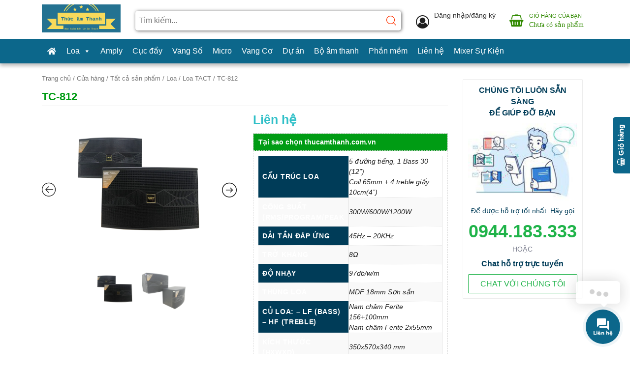

--- FILE ---
content_type: text/html; charset=UTF-8
request_url: https://thucamthanh.com.vn/mua/loa-nam-tact-tc-812-nhap-khau/
body_size: 17239
content:
<!DOCTYPE html>
<html lang="Vi">
</div>
<head>
    <meta http-equiv="Content-Type" content="text/html; charset=UTF-8">
    <!-- <meta content='width=device-width,minimum-scale=1,initial-scale=1' name='viewport'/> -->
	
    <meta name="viewport" content="width=device-width, initial-scale=1">
        
<!-- Search Engine Optimization by Rank Math - https://s.rankmath.com/home -->
<title>Loa nằm TACT TC-812 Nhập Khẩu</title>
<meta name="description" content="CẤU TRÚC LOA 5 đường tiếng, 1 Bass 30 (12”) Coil 65mm + 4 treble giấy 10cm(4” CỦ LOA: – LF (BASS) – HF (TREBLE) Nam châm Ferite 156+100mm Nam châm Ferite 2x55mm"/>
<meta name="robots" content="follow, index, max-snippet:-1, max-video-preview:-1, max-image-preview:large"/>
<link rel="canonical" href="https://thucamthanh.com.vn/mua/loa-nam-tact-tc-812-nhap-khau/" />
<meta property="og:locale" content="vi_VN" />
<meta property="og:type" content="product" />
<meta property="og:title" content="Loa nằm TACT TC-812 Nhập Khẩu" />
<meta property="og:description" content="CẤU TRÚC LOA 5 đường tiếng, 1 Bass 30 (12”) Coil 65mm + 4 treble giấy 10cm(4” CỦ LOA: – LF (BASS) – HF (TREBLE) Nam châm Ferite 156+100mm Nam châm Ferite 2x55mm" />
<meta property="og:url" content="https://thucamthanh.com.vn/mua/loa-nam-tact-tc-812-nhap-khau/" />
<meta property="og:site_name" content="loa" />
<meta property="og:image" content="https://thucamthanh.com.vn/wp-content/uploads/2020/10/z2119040187528_36f9b90e7d08468fae884afde58eb12a.png" />
<meta property="og:image:secure_url" content="https://thucamthanh.com.vn/wp-content/uploads/2020/10/z2119040187528_36f9b90e7d08468fae884afde58eb12a.png" />
<meta property="og:image:width" content="1580" />
<meta property="og:image:height" content="1236" />
<meta property="og:image:alt" content="TC-812" />
<meta property="og:image:type" content="image/png" />
<meta property="product:price:currency" content="VND" />
<meta property="product:availability" content="instock" />
<meta name="twitter:card" content="summary_large_image" />
<meta name="twitter:title" content="Loa nằm TACT TC-812 Nhập Khẩu" />
<meta name="twitter:description" content="CẤU TRÚC LOA 5 đường tiếng, 1 Bass 30 (12”) Coil 65mm + 4 treble giấy 10cm(4” CỦ LOA: – LF (BASS) – HF (TREBLE) Nam châm Ferite 156+100mm Nam châm Ferite 2x55mm" />
<meta name="twitter:image" content="https://thucamthanh.com.vn/wp-content/uploads/2020/10/z2119040187528_36f9b90e7d08468fae884afde58eb12a.png" />
<script type="application/ld+json" class="rank-math-schema">{"@context":"https://schema.org","@graph":[{"@type":"Organization","@id":"https://thucamthanh.com.vn/#organization","name":"Thucamthanh","url":"https://thucamthanh.com.vn","logo":{"@type":"ImageObject","@id":"https://thucamthanh.com.vn/#logo","url":"https://thucamthanh.com/wp-content/uploads/2020/09/2020_09_22_16_37_IMG_4362-scaled.jpg","caption":"Thucamthanh","inLanguage":"vi","width":"2560","height":"1920"}},{"@type":"WebSite","@id":"https://thucamthanh.com.vn/#website","url":"https://thucamthanh.com.vn","name":"Thucamthanh","publisher":{"@id":"https://thucamthanh.com.vn/#organization"},"inLanguage":"vi"},{"@type":"ImageObject","@id":"https://thucamthanh.com.vn/wp-content/uploads/2020/10/z2119040187528_36f9b90e7d08468fae884afde58eb12a.png","url":"https://thucamthanh.com.vn/wp-content/uploads/2020/10/z2119040187528_36f9b90e7d08468fae884afde58eb12a.png","width":"1580","height":"1236","inLanguage":"vi"},{"@type":"Person","@id":"https://thucamthanh.com.vn/author/admin/","name":"th\u1ee9c tr\u1ea7n","url":"https://thucamthanh.com.vn/author/admin/","image":{"@type":"ImageObject","@id":"https://secure.gravatar.com/avatar/acc9329df6f326d314cd57450eb7f070?s=96&amp;d=mm&amp;r=g","url":"https://secure.gravatar.com/avatar/acc9329df6f326d314cd57450eb7f070?s=96&amp;d=mm&amp;r=g","caption":"th\u1ee9c tr\u1ea7n","inLanguage":"vi"},"sameAs":["https://thucamthanh.com/"],"worksFor":{"@id":"https://thucamthanh.com.vn/#organization"}},{"@type":"ItemPage","@id":"https://thucamthanh.com.vn/mua/loa-nam-tact-tc-812-nhap-khau/#webpage","url":"https://thucamthanh.com.vn/mua/loa-nam-tact-tc-812-nhap-khau/","name":"Loa n\u1eb1m TACT TC-812 Nh\u1eadp Kh\u1ea9u","datePublished":"2020-10-14T03:11:23+00:00","dateModified":"2020-10-14T03:11:23+00:00","author":{"@id":"https://thucamthanh.com.vn/author/admin/"},"isPartOf":{"@id":"https://thucamthanh.com.vn/#website"},"primaryImageOfPage":{"@id":"https://thucamthanh.com.vn/wp-content/uploads/2020/10/z2119040187528_36f9b90e7d08468fae884afde58eb12a.png"},"inLanguage":"vi"},{"@type":"Product","name":"Loa n\u1eb1m TACT TC-812 Nh\u1eadp Kh\u1ea9u","description":"C\u1ea4U TR\u00daC LOA\t5 \u0111\u01b0\u1eddng ti\u1ebfng, 1 Bass 30 (12\u201d)\r\nCoil 65mm + 4 treble gi\u1ea5y 10cm(4\u201d C\u1ee6 LOA: \u2013 LF (BASS) \u2013 HF (TREBLE)\tNam ch\u00e2m Ferite 156+100mm\r\nNam ch\u00e2m Ferite 2x55mm","category":"T\u1ea5t c\u1ea3 s\u1ea3n ph\u1ea9m &gt; Loa &gt; Loa TACT","mainEntityOfPage":{"@id":"https://thucamthanh.com.vn/mua/loa-nam-tact-tc-812-nhap-khau/#webpage"},"@id":"https://thucamthanh.com.vn/mua/loa-nam-tact-tc-812-nhap-khau/#richSnippet","image":{"@id":"https://thucamthanh.com.vn/wp-content/uploads/2020/10/z2119040187528_36f9b90e7d08468fae884afde58eb12a.png"}}]}</script>
<!-- /Rank Math WordPress SEO plugin -->

<link rel='dns-prefetch' href='//s.w.org' />
<link rel="alternate" type="application/rss+xml" title="loa &raquo; TC-812 Dòng phản hồi" href="https://thucamthanh.com.vn/mua/loa-nam-tact-tc-812-nhap-khau/feed/" />
		<script type="text/javascript">
			window._wpemojiSettings = {"baseUrl":"https:\/\/s.w.org\/images\/core\/emoji\/13.1.0\/72x72\/","ext":".png","svgUrl":"https:\/\/s.w.org\/images\/core\/emoji\/13.1.0\/svg\/","svgExt":".svg","source":{"concatemoji":"https:\/\/thucamthanh.com.vn\/wp-includes\/js\/wp-emoji-release.min.js?ver=5.8.12"}};
			!function(e,a,t){var n,r,o,i=a.createElement("canvas"),p=i.getContext&&i.getContext("2d");function s(e,t){var a=String.fromCharCode;p.clearRect(0,0,i.width,i.height),p.fillText(a.apply(this,e),0,0);e=i.toDataURL();return p.clearRect(0,0,i.width,i.height),p.fillText(a.apply(this,t),0,0),e===i.toDataURL()}function c(e){var t=a.createElement("script");t.src=e,t.defer=t.type="text/javascript",a.getElementsByTagName("head")[0].appendChild(t)}for(o=Array("flag","emoji"),t.supports={everything:!0,everythingExceptFlag:!0},r=0;r<o.length;r++)t.supports[o[r]]=function(e){if(!p||!p.fillText)return!1;switch(p.textBaseline="top",p.font="600 32px Arial",e){case"flag":return s([127987,65039,8205,9895,65039],[127987,65039,8203,9895,65039])?!1:!s([55356,56826,55356,56819],[55356,56826,8203,55356,56819])&&!s([55356,57332,56128,56423,56128,56418,56128,56421,56128,56430,56128,56423,56128,56447],[55356,57332,8203,56128,56423,8203,56128,56418,8203,56128,56421,8203,56128,56430,8203,56128,56423,8203,56128,56447]);case"emoji":return!s([10084,65039,8205,55357,56613],[10084,65039,8203,55357,56613])}return!1}(o[r]),t.supports.everything=t.supports.everything&&t.supports[o[r]],"flag"!==o[r]&&(t.supports.everythingExceptFlag=t.supports.everythingExceptFlag&&t.supports[o[r]]);t.supports.everythingExceptFlag=t.supports.everythingExceptFlag&&!t.supports.flag,t.DOMReady=!1,t.readyCallback=function(){t.DOMReady=!0},t.supports.everything||(n=function(){t.readyCallback()},a.addEventListener?(a.addEventListener("DOMContentLoaded",n,!1),e.addEventListener("load",n,!1)):(e.attachEvent("onload",n),a.attachEvent("onreadystatechange",function(){"complete"===a.readyState&&t.readyCallback()})),(n=t.source||{}).concatemoji?c(n.concatemoji):n.wpemoji&&n.twemoji&&(c(n.twemoji),c(n.wpemoji)))}(window,document,window._wpemojiSettings);
		</script>
		<style type="text/css">
img.wp-smiley,
img.emoji {
	display: inline !important;
	border: none !important;
	box-shadow: none !important;
	height: 1em !important;
	width: 1em !important;
	margin: 0 .07em !important;
	vertical-align: -0.1em !important;
	background: none !important;
	padding: 0 !important;
}
</style>
	<link rel='stylesheet' id='wp-block-library-css'  href='https://thucamthanh.com.vn/wp-includes/css/dist/block-library/style.min.css?ver=5.8.12' type='text/css' media='all' />
<link rel='stylesheet' id='wc-block-vendors-style-css'  href='https://thucamthanh.com.vn/wp-content/plugins/woocommerce/packages/woocommerce-blocks/build/vendors-style.css?ver=5.3.3' type='text/css' media='all' />
<link rel='stylesheet' id='wc-block-style-css'  href='https://thucamthanh.com.vn/wp-content/plugins/woocommerce/packages/woocommerce-blocks/build/style.css?ver=5.3.3' type='text/css' media='all' />
<link rel='stylesheet' id='contact-form-7-css'  href='https://thucamthanh.com.vn/wp-content/plugins/contact-form-7/includes/css/styles.css?ver=5.4.2' type='text/css' media='all' />
<link rel='stylesheet' id='netweb_style-font-end-css'  href='https://thucamthanh.com.vn/wp-content/plugins/netweb-contact-buttons/css/netweb-css1.css?ver=1.0.0' type='text/css' media='all' />
<link rel='stylesheet' id='woocommerce-layout-css'  href='https://thucamthanh.com.vn/wp-content/plugins/woocommerce/assets/css/woocommerce-layout.css?ver=5.5.4' type='text/css' media='all' />
<link rel='stylesheet' id='woocommerce-smallscreen-css'  href='https://thucamthanh.com.vn/wp-content/plugins/woocommerce/assets/css/woocommerce-smallscreen.css?ver=5.5.4' type='text/css' media='only screen and (max-width: 768px)' />
<link rel='stylesheet' id='woocommerce-general-css'  href='https://thucamthanh.com.vn/wp-content/plugins/woocommerce/assets/css/woocommerce.css?ver=5.5.4' type='text/css' media='all' />
<style id='woocommerce-inline-inline-css' type='text/css'>
.woocommerce form .form-row .required { visibility: visible; }
</style>
<link rel='stylesheet' id='megamenu-css'  href='https://thucamthanh.com.vn/wp-content/uploads/maxmegamenu/style.css?ver=684aa1' type='text/css' media='all' />
<link rel='stylesheet' id='dashicons-css'  href='https://thucamthanh.com.vn/wp-includes/css/dashicons.min.css?ver=5.8.12' type='text/css' media='all' />
<link rel='stylesheet' id='megamenu-genericons-css'  href='https://thucamthanh.com.vn/wp-content/plugins/megamenu-pro/icons/genericons/genericons/genericons.css?ver=1.9.1' type='text/css' media='all' />
<link rel='stylesheet' id='megamenu-fontawesome-css'  href='https://thucamthanh.com.vn/wp-content/plugins/megamenu-pro/icons/fontawesome/css/font-awesome.min.css?ver=1.9.1' type='text/css' media='all' />
<link rel='stylesheet' id='megamenu-fontawesome5-css'  href='https://thucamthanh.com.vn/wp-content/plugins/megamenu-pro/icons/fontawesome5/css/all.min.css?ver=1.9.1' type='text/css' media='all' />
<link rel='stylesheet' id='slick-css'  href='https://thucamthanh.com.vn/wp-content/plugins/woo-product-gallery-slider/assets/css/slick.css?ver=2.1.3' type='text/css' media='all' />
<link rel='stylesheet' id='slick-theme-css'  href='https://thucamthanh.com.vn/wp-content/plugins/woo-product-gallery-slider/assets/css/slick-theme.css?ver=2.1.3' type='text/css' media='all' />
<link rel='stylesheet' id='fancybox-css'  href='https://thucamthanh.com.vn/wp-content/plugins/woo-product-gallery-slider/assets/css/jquery.fancybox.min.css?ver=2.1.3' type='text/css' media='all' />
<style id='fancybox-inline-css' type='text/css'>

                .wpgs-nav .slick-active img{opacity:.7;transition:all ease-in .3s}.wpgs-nav .slick-current img{opacity:1}
                .wpgs-for .slick-arrow{position:absolute;z-index:1;cursor:pointer;top:50%;margin-top:-15px}
                .wpgs .slick-disabled{display:none;}
                .flaticon-right-arrow{right:0}
                .wpgs-for .slick-arrow::before,.wpgs-nav .slick-prev::before, .wpgs-nav .slick-next::before{color: #222 !important;}
                .fancybox-bg{background: #222 !important;}                        
                
					.wpgs-nav .slick-track {
						transform: inherit !important;
					}
				
</style>
<link rel='stylesheet' id='flaticon-wpgs-css'  href='https://thucamthanh.com.vn/wp-content/plugins/woo-product-gallery-slider/assets/css/font/flaticon.css?ver=2.1.3' type='text/css' media='all' />
<script type='text/javascript' src='https://thucamthanh.com.vn/wp-includes/js/jquery/jquery.min.js?ver=3.6.0' id='jquery-core-js'></script>
<script type='text/javascript' src='https://thucamthanh.com.vn/wp-includes/js/jquery/jquery-migrate.min.js?ver=3.3.2' id='jquery-migrate-js'></script>
<link rel="https://api.w.org/" href="https://thucamthanh.com.vn/wp-json/" /><link rel="alternate" type="application/json" href="https://thucamthanh.com.vn/wp-json/wp/v2/product/618" /><link rel="EditURI" type="application/rsd+xml" title="RSD" href="https://thucamthanh.com.vn/xmlrpc.php?rsd" />
<link rel="wlwmanifest" type="application/wlwmanifest+xml" href="https://thucamthanh.com.vn/wp-includes/wlwmanifest.xml" /> 
<meta name="generator" content="WordPress 5.8.12" />
<link rel='shortlink' href='https://thucamthanh.com.vn/?p=618' />
<link rel="alternate" type="application/json+oembed" href="https://thucamthanh.com.vn/wp-json/oembed/1.0/embed?url=https%3A%2F%2Fthucamthanh.com.vn%2Fmua%2Floa-nam-tact-tc-812-nhap-khau%2F" />
<link rel="alternate" type="text/xml+oembed" href="https://thucamthanh.com.vn/wp-json/oembed/1.0/embed?url=https%3A%2F%2Fthucamthanh.com.vn%2Fmua%2Floa-nam-tact-tc-812-nhap-khau%2F&#038;format=xml" />
	<noscript><style>.woocommerce-product-gallery{ opacity: 1 !important; }</style></noscript>
	<link rel="icon" href="https://thucamthanh.com.vn/wp-content/uploads/2020/10/cropped-logo-chu-T-trenco-1-32x32.jpg" sizes="32x32" />
<link rel="icon" href="https://thucamthanh.com.vn/wp-content/uploads/2020/10/cropped-logo-chu-T-trenco-1-192x192.jpg" sizes="192x192" />
<link rel="apple-touch-icon" href="https://thucamthanh.com.vn/wp-content/uploads/2020/10/cropped-logo-chu-T-trenco-1-180x180.jpg" />
<meta name="msapplication-TileImage" content="https://thucamthanh.com.vn/wp-content/uploads/2020/10/cropped-logo-chu-T-trenco-1-270x270.jpg" />
<style type="text/css">/** Mega Menu CSS: fs **/</style>
    <!-- Global site tag (gtag.js) - Google Analytics -->
<script async src="https://www.googletagmanager.com/gtag/js?id=G-NK87L7ZQD8"></script>
<script>
  window.dataLayer = window.dataLayer || [];
  function gtag(){dataLayer.push(arguments);}
  gtag('js', new Date());

  gtag('config', 'G-NK87L7ZQD8');
</script>
   <!-- Latest compiled and minified CSS -->
   <link rel="stylesheet" href="https://stackpath.bootstrapcdn.com/bootstrap/4.3.1/css/bootstrap.min.css">
    <!-- jQuery library -->
    <script src="https://cdnjs.cloudflare.com/ajax/libs/jquery/3.2.1/jquery.min.js"></script>

    <!-- Latest compiled JavaScript -->
    <script src="https://stackpath.bootstrapcdn.com/bootstrap/4.3.1/js/bootstrap.bundle.min.js"></script>

    <link rel="stylesheet" id="fontawesome-css" href="https://stackpath.bootstrapcdn.com/font-awesome/4.7.0/css/font-awesome.min.css" type="text/css" media="all">
    <link rel="stylesheet" id="style-css" href="https://thucamthanh.com.vn/wp-content/themes/thucamthanh/css/custom1.css" type="text/css" media="all">
    <link rel="stylesheet" id="contact-form-7-css" href="https://thucamthanh.com.vn/wp-content/themes/thucamthanh/css/styles.css" type="text/css" media="all">
    <link rel="stylesheet" id="bhittani_plugin_kksr-css" href="https://thucamthanh.com.vn/wp-content/themes/thucamthanh/css/css.css" type="text/css" media="all">
    <link rel="stylesheet" id="_s-style-css" href="https://thucamthanh.com.vn/wp-content/themes/thucamthanh/css/style.css" type="text/css" media="all">
    <link rel="stylesheet" id="style-css" href="https://thucamthanh.com.vn/wp-content/themes/thucamthanh/css/hd-store.css" type="text/css" media="all">
    <link rel="stylesheet" id="style-css" href="https://thucamthanh.com.vn/wp-content/themes/thucamthanh/style.css" type="text/css" media="all">
    

    <link rel="stylesheet" id="custom-css" href="https://thucamthanh.com.vn/wp-content/themes/thucamthanh/css/custom.css" type="text/css" media="all">

    <link rel="stylesheet" type="text/css" media="all" href="https://thucamthanh.com.vn/wp-content/themes/thucamthanh/css/animate.css">
    <script src="https://thucamthanh.com.vn/wp-content/themes/thucamthanh/js/wow.min.js"></script>
    <script>
        new WOW().init();
    </script>

    <link rel="stylesheet" id="custom-css" href="https://thucamthanh.com.vn/wp-content/themes/thucamthanh/css/woo.css" type="text/css" media="all">
    <!--<script src="https://thucamthanh.com.vn/wp-content/themes/thucamthanh/js/woo.js"></script>-->


    <!-- <link rel="stylesheet" href="https://thucamthanh.com.vn/wp-content/themes/thucamthanh/slide1/owl.carousel.min.css">
    <link rel="stylesheet" href="https://thucamthanh.com.vn/wp-content/themes/thucamthanh/slide1/owl.theme.default.min.css">
    <script src="https://thucamthanh.com.vn/wp-content/themes/thucamthanh/slide1/jquery.min.js"></script>
    <script src="https://thucamthanh.com.vn/wp-content/themes/thucamthanh/slide1/owl.carousel.min.js"></script> -->


    <!-- Add the slick-theme.css if you want default styling -->
    <link rel="stylesheet" type="text/css" href="//cdn.jsdelivr.net/npm/slick-carousel@1.8.1/slick/slick.css" />
    <!-- Add the slick-theme.css if you want default styling -->
    <link rel="stylesheet" type="text/css" href="//cdn.jsdelivr.net/npm/slick-carousel@1.8.1/slick/slick-theme.css" />
    




</head>

<body data-rsssl=1 class="product-template-default single single-product postid-618 theme-thucamthanh woocommerce woocommerce-page woocommerce-no-js mega-menu-header-menu">
    <div id="page" class="site">
        <header class="header">
    <div class="container">
        <div class="menu-mobile">
            <div id="mega-menu-wrap-header_menu" class="mega-menu-wrap"><div class="mega-menu-toggle"><div class="mega-toggle-blocks-left"></div><div class="mega-toggle-blocks-center"></div><div class="mega-toggle-blocks-right"><div class='mega-toggle-block mega-menu-toggle-animated-block mega-toggle-block-0' id='mega-toggle-block-0'><button aria-label="Toggle Menu" class="mega-toggle-animated mega-toggle-animated-slider" type="button" aria-expanded="false">
                  <span class="mega-toggle-animated-box">
                    <span class="mega-toggle-animated-inner"></span>
                  </span>
                </button></div></div></div><ul id="mega-menu-header_menu" class="mega-menu max-mega-menu mega-menu-horizontal mega-no-js" data-event="hover_intent" data-effect="fade_up" data-effect-speed="200" data-effect-mobile="disabled" data-effect-speed-mobile="0" data-mobile-force-width="false" data-second-click="go" data-document-click="collapse" data-vertical-behaviour="standard" data-breakpoint="768" data-unbind="true" data-mobile-state="collapse_all" data-hover-intent-timeout="300" data-hover-intent-interval="100"><li class='mega-menu-item mega-menu-item-type-post_type mega-menu-item-object-page mega-menu-item-home mega-align-bottom-left mega-menu-flyout mega-has-icon mega-icon-left mega-hide-text mega-menu-item-840' id='mega-menu-item-840'><a class="fas fa-home mega-menu-link" href="https://thucamthanh.com.vn/" tabindex="0" aria-label="Trang chủ"></a></li><li class='mega-menu-item mega-menu-item-type-taxonomy mega-menu-item-object-product_cat mega-current-product-ancestor mega-menu-item-has-children mega-align-bottom-left mega-menu-flyout mega-menu-item-182' id='mega-menu-item-182'><a class="mega-menu-link" href="https://thucamthanh.com.vn/danh-muc-san-pham/tat-ca-san-pham/loa/" aria-haspopup="true" aria-expanded="false" tabindex="0">Loa<span class="mega-indicator"></span></a>
<ul class="mega-sub-menu">
<li class='mega-menu-item mega-menu-item-type-taxonomy mega-menu-item-object-product_cat mega-menu-item-613' id='mega-menu-item-613'><a class="mega-menu-link" href="https://thucamthanh.com.vn/danh-muc-san-pham/tat-ca-san-pham/loa/loa-aplus/">Loa Aplus</a></li><li class='mega-menu-item mega-menu-item-type-taxonomy mega-menu-item-object-product_cat mega-menu-item-297' id='mega-menu-item-297'><a class="mega-menu-link" href="https://thucamthanh.com.vn/danh-muc-san-pham/tat-ca-san-pham/loa/loa-jbl/">Loa JBL</a></li><li class='mega-menu-item mega-menu-item-type-taxonomy mega-menu-item-object-product_cat mega-menu-item-296' id='mega-menu-item-296'><a class="mega-menu-link" href="https://thucamthanh.com.vn/danh-muc-san-pham/tat-ca-san-pham/loa/loa-djk/">Loa DJK</a></li><li class='mega-menu-item mega-menu-item-type-taxonomy mega-menu-item-object-product_cat mega-menu-item-295' id='mega-menu-item-295'><a class="mega-menu-link" href="https://thucamthanh.com.vn/danh-muc-san-pham/tat-ca-san-pham/loa/loa-casound/">Loa CAsound</a></li><li class='mega-menu-item mega-menu-item-type-taxonomy mega-menu-item-object-product_cat mega-menu-item-289' id='mega-menu-item-289'><a class="mega-menu-link" href="https://thucamthanh.com.vn/danh-muc-san-pham/tat-ca-san-pham/loa/loa-bmb/">Loa BMB</a></li><li class='mega-menu-item mega-menu-item-type-taxonomy mega-menu-item-object-product_cat mega-menu-item-288' id='mega-menu-item-288'><a class="mega-menu-link" href="https://thucamthanh.com.vn/danh-muc-san-pham/tat-ca-san-pham/loa/loa-tram/">Loa Sup</a></li><li class='mega-menu-item mega-menu-item-type-taxonomy mega-menu-item-object-product_cat mega-menu-item-384' id='mega-menu-item-384'><a class="mega-menu-link" href="https://thucamthanh.com.vn/danh-muc-san-pham/tat-ca-san-pham/loa/bose/">Loa Bose</a></li><li class='mega-menu-item mega-menu-item-type-taxonomy mega-menu-item-object-product_cat mega-current-product-ancestor mega-current-menu-parent mega-current-product-parent mega-menu-item-611' id='mega-menu-item-611'><a class="mega-menu-link" href="https://thucamthanh.com.vn/danh-muc-san-pham/tat-ca-san-pham/loa/loa-tact/">Loa TACT</a></li><li class='mega-menu-item mega-menu-item-type-taxonomy mega-menu-item-object-product_cat mega-menu-item-465' id='mega-menu-item-465'><a class="mega-menu-link" href="https://thucamthanh.com.vn/danh-muc-san-pham/tat-ca-san-pham/loa/loa-full-gia-dinh/">Loa Full Gia Đình</a></li></ul>
</li><li class='mega-menu-item mega-menu-item-type-taxonomy mega-menu-item-object-product_cat mega-align-bottom-left mega-menu-flyout mega-menu-item-175' id='mega-menu-item-175'><a class="mega-menu-link" href="https://thucamthanh.com.vn/danh-muc-san-pham/tat-ca-san-pham/amply/" tabindex="0">Amply</a></li><li class='mega-menu-item mega-menu-item-type-taxonomy mega-menu-item-object-product_cat mega-align-bottom-left mega-menu-flyout mega-menu-item-177' id='mega-menu-item-177'><a class="mega-menu-link" href="https://thucamthanh.com.vn/danh-muc-san-pham/tat-ca-san-pham/cuc-day/" tabindex="0">Cục đẩy</a></li><li class='mega-menu-item mega-menu-item-type-taxonomy mega-menu-item-object-product_cat mega-align-bottom-left mega-menu-flyout mega-menu-item-181' id='mega-menu-item-181'><a class="mega-menu-link" href="https://thucamthanh.com.vn/danh-muc-san-pham/tat-ca-san-pham/vang-so/" tabindex="0">Vang Số</a></li><li class='mega-menu-item mega-menu-item-type-taxonomy mega-menu-item-object-product_cat mega-align-bottom-left mega-menu-flyout mega-menu-item-179' id='mega-menu-item-179'><a class="mega-menu-link" href="https://thucamthanh.com.vn/danh-muc-san-pham/tat-ca-san-pham/micro/" tabindex="0">Micro</a></li><li class='mega-menu-item mega-menu-item-type-taxonomy mega-menu-item-object-product_cat mega-align-bottom-left mega-menu-flyout mega-menu-item-180' id='mega-menu-item-180'><a class="mega-menu-link" href="https://thucamthanh.com.vn/danh-muc-san-pham/tat-ca-san-pham/vang-co/" tabindex="0">Vang Cơ</a></li><li class='mega-menu-item mega-menu-item-type-taxonomy mega-menu-item-object-category mega-align-bottom-left mega-menu-flyout mega-menu-item-710' id='mega-menu-item-710'><a class="mega-menu-link" href="https://thucamthanh.com.vn/category/du-an/" tabindex="0">Dự án</a></li><li class='mega-menu-item mega-menu-item-type-taxonomy mega-menu-item-object-product_cat mega-align-bottom-left mega-menu-flyout mega-menu-item-176' id='mega-menu-item-176'><a class="mega-menu-link" href="https://thucamthanh.com.vn/danh-muc-san-pham/tat-ca-san-pham/bo-am-thanh/" tabindex="0">Bộ âm thanh</a></li><li class='mega-menu-item mega-menu-item-type-custom mega-menu-item-object-custom mega-align-bottom-left mega-menu-flyout mega-menu-item-453' id='mega-menu-item-453'><a class="mega-menu-link" href="https://thucamthanh.com.vn/phan-mem-vang-so/" tabindex="0">Phần mềm</a></li><li class='mega-menu-item mega-menu-item-type-post_type mega-menu-item-object-page mega-align-bottom-left mega-menu-flyout mega-menu-item-41' id='mega-menu-item-41'><a class="mega-menu-link" href="https://thucamthanh.com.vn/lien-he/" tabindex="0">Liên hệ</a></li><li class='mega-menu-item mega-menu-item-type-taxonomy mega-menu-item-object-product_cat mega-align-bottom-left mega-menu-flyout mega-menu-item-1146' id='mega-menu-item-1146'><a class="mega-menu-link" href="https://thucamthanh.com.vn/danh-muc-san-pham/mixer-su-kien/" tabindex="0">Mixer Sự Kiện</a></li></ul></div>        </div>
        <div class="row">
            <div class="col-lg-2 col-md-2 col-100-h">
                <div class="logo">
                    <div class="section" id="Logo">
                        <div class="widget Header" data-version="1" id="Header1">
                            <div id="header-inner">
                                <a href="https://thucamthanh.com.vn/" title="Gantry 5" rel="home" class="hyundai-logo">
                                    <img height="67px; " id="Header1_headerimg" src="https://thucamthanh.com.vn/wp-content/uploads/2021/08/2.png">
                                </a>

                            </div>
                        </div>
                    </div>
                </div>
            </div>
            <div class="col-lg-6 col-md-3 add-arrow">
                <form action="https://thucamthanh.com.vn/search" class="search-bar has-validation-callback" method="get">
                    <input type="text" name="search_product" autocomplete="off" class="input-group-field search-text" placeholder="Tìm kiếm..." type="search" value="">
                    <button type="submit" class="btn icon-fallback-text">
                        <svg height="20px" style="enable-background:new 0 0 451 451;" version="1.1" viewBox="0 0 451 451" width="20px" x="0px" xml:space="preserve" xmlns="http://www.w3.org/2000/svg" xmlns:xlink="http://www.w3.org/1999/xlink" y="0px">
                            <g>
                                <g>
                                    <path class="active-path" d="M447.05,428l-109.6-109.6c29.4-33.8,47.2-77.9,47.2-126.1C384.65,86.2,298.35,0,192.35,0C86.25,0,0.05,86.3,0.05,192.3   s86.3,192.3,192.3,192.3c48.2,0,92.3-17.8,126.1-47.2L428.05,447c2.6,2.6,6.1,4,9.5,4s6.9-1.3,9.5-4   C452.25,441.8,452.25,433.2,447.05,428z M26.95,192.3c0-91.2,74.2-165.3,165.3-165.3c91.2,0,165.3,74.2,165.3,165.3   s-74.1,165.4-165.3,165.4C101.15,357.7,26.95,283.5,26.95,192.3z" data-old_color="#ff3300" data-original="#000000" fill="#ff3300"></path>
                                </g>
                            </g>
                        </svg>
                    </button>
                </form>
            </div>
            <div class="col-lg-2 col-md-3 hide-mobile">
                <div class="taikhoanok">
                    <i class="fa fa-user-circle-o" aria-hidden="true"></i>
                    
                    <a href="https://thucamthanh.com.vn/tai-khoan/" class="quanlyokok">
                        <div class='dangnhapdk'>Đăng nhập/đăng ký</div>
                    </a>

                </div>
            </div>
            <div class="col-lg-2 col-md-3 hide-mobile">
                <div class="g-content g-particle header-title">
                    <div class="cart_header woocommerce">
                        <div class="popup_cart_hover">
                            	<a class="cart-contents" href="https://thucamthanh.com.vn/gio-hang/" title="Hiển thị giỏ hàng">
		<span>Giỏ hàng của bạn</span>
					<small>Chưa có sản phẩm</small>
			</a>
                            <div class="popup_cart">
                                <div class="widget_shopping_cart_content">
                                    

	<p class="woocommerce-mini-cart__empty-message">Chưa có sản phẩm trong giỏ hàng.</p>


                                </div>
                            </div>
                        </div>
                    </div>

                </div>
            </div>
        </div>
    </div>
    <div class="container-fluid menu-header hide-mobile">
        <div class="container">
            <div class="row">
                <div class="col-sm-12">
                    <div class="main-menu">
                        <div id="mega-menu-wrap-header_menu" class="mega-menu-wrap"><div class="mega-menu-toggle"><div class="mega-toggle-blocks-left"></div><div class="mega-toggle-blocks-center"></div><div class="mega-toggle-blocks-right"><div class='mega-toggle-block mega-menu-toggle-animated-block mega-toggle-block-0' id='mega-toggle-block-0'><button aria-label="Toggle Menu" class="mega-toggle-animated mega-toggle-animated-slider" type="button" aria-expanded="false">
                  <span class="mega-toggle-animated-box">
                    <span class="mega-toggle-animated-inner"></span>
                  </span>
                </button></div></div></div><ul id="mega-menu-header_menu" class="mega-menu max-mega-menu mega-menu-horizontal mega-no-js" data-event="hover_intent" data-effect="fade_up" data-effect-speed="200" data-effect-mobile="disabled" data-effect-speed-mobile="0" data-mobile-force-width="false" data-second-click="go" data-document-click="collapse" data-vertical-behaviour="standard" data-breakpoint="768" data-unbind="true" data-mobile-state="collapse_all" data-hover-intent-timeout="300" data-hover-intent-interval="100"><li class='mega-menu-item mega-menu-item-type-post_type mega-menu-item-object-page mega-menu-item-home mega-align-bottom-left mega-menu-flyout mega-has-icon mega-icon-left mega-hide-text mega-menu-item-840' id='mega-menu-item-840'><a class="fas fa-home mega-menu-link" href="https://thucamthanh.com.vn/" tabindex="0" aria-label="Trang chủ"></a></li><li class='mega-menu-item mega-menu-item-type-taxonomy mega-menu-item-object-product_cat mega-current-product-ancestor mega-menu-item-has-children mega-align-bottom-left mega-menu-flyout mega-menu-item-182' id='mega-menu-item-182'><a class="mega-menu-link" href="https://thucamthanh.com.vn/danh-muc-san-pham/tat-ca-san-pham/loa/" aria-haspopup="true" aria-expanded="false" tabindex="0">Loa<span class="mega-indicator"></span></a>
<ul class="mega-sub-menu">
<li class='mega-menu-item mega-menu-item-type-taxonomy mega-menu-item-object-product_cat mega-menu-item-613' id='mega-menu-item-613'><a class="mega-menu-link" href="https://thucamthanh.com.vn/danh-muc-san-pham/tat-ca-san-pham/loa/loa-aplus/">Loa Aplus</a></li><li class='mega-menu-item mega-menu-item-type-taxonomy mega-menu-item-object-product_cat mega-menu-item-297' id='mega-menu-item-297'><a class="mega-menu-link" href="https://thucamthanh.com.vn/danh-muc-san-pham/tat-ca-san-pham/loa/loa-jbl/">Loa JBL</a></li><li class='mega-menu-item mega-menu-item-type-taxonomy mega-menu-item-object-product_cat mega-menu-item-296' id='mega-menu-item-296'><a class="mega-menu-link" href="https://thucamthanh.com.vn/danh-muc-san-pham/tat-ca-san-pham/loa/loa-djk/">Loa DJK</a></li><li class='mega-menu-item mega-menu-item-type-taxonomy mega-menu-item-object-product_cat mega-menu-item-295' id='mega-menu-item-295'><a class="mega-menu-link" href="https://thucamthanh.com.vn/danh-muc-san-pham/tat-ca-san-pham/loa/loa-casound/">Loa CAsound</a></li><li class='mega-menu-item mega-menu-item-type-taxonomy mega-menu-item-object-product_cat mega-menu-item-289' id='mega-menu-item-289'><a class="mega-menu-link" href="https://thucamthanh.com.vn/danh-muc-san-pham/tat-ca-san-pham/loa/loa-bmb/">Loa BMB</a></li><li class='mega-menu-item mega-menu-item-type-taxonomy mega-menu-item-object-product_cat mega-menu-item-288' id='mega-menu-item-288'><a class="mega-menu-link" href="https://thucamthanh.com.vn/danh-muc-san-pham/tat-ca-san-pham/loa/loa-tram/">Loa Sup</a></li><li class='mega-menu-item mega-menu-item-type-taxonomy mega-menu-item-object-product_cat mega-menu-item-384' id='mega-menu-item-384'><a class="mega-menu-link" href="https://thucamthanh.com.vn/danh-muc-san-pham/tat-ca-san-pham/loa/bose/">Loa Bose</a></li><li class='mega-menu-item mega-menu-item-type-taxonomy mega-menu-item-object-product_cat mega-current-product-ancestor mega-current-menu-parent mega-current-product-parent mega-menu-item-611' id='mega-menu-item-611'><a class="mega-menu-link" href="https://thucamthanh.com.vn/danh-muc-san-pham/tat-ca-san-pham/loa/loa-tact/">Loa TACT</a></li><li class='mega-menu-item mega-menu-item-type-taxonomy mega-menu-item-object-product_cat mega-menu-item-465' id='mega-menu-item-465'><a class="mega-menu-link" href="https://thucamthanh.com.vn/danh-muc-san-pham/tat-ca-san-pham/loa/loa-full-gia-dinh/">Loa Full Gia Đình</a></li></ul>
</li><li class='mega-menu-item mega-menu-item-type-taxonomy mega-menu-item-object-product_cat mega-align-bottom-left mega-menu-flyout mega-menu-item-175' id='mega-menu-item-175'><a class="mega-menu-link" href="https://thucamthanh.com.vn/danh-muc-san-pham/tat-ca-san-pham/amply/" tabindex="0">Amply</a></li><li class='mega-menu-item mega-menu-item-type-taxonomy mega-menu-item-object-product_cat mega-align-bottom-left mega-menu-flyout mega-menu-item-177' id='mega-menu-item-177'><a class="mega-menu-link" href="https://thucamthanh.com.vn/danh-muc-san-pham/tat-ca-san-pham/cuc-day/" tabindex="0">Cục đẩy</a></li><li class='mega-menu-item mega-menu-item-type-taxonomy mega-menu-item-object-product_cat mega-align-bottom-left mega-menu-flyout mega-menu-item-181' id='mega-menu-item-181'><a class="mega-menu-link" href="https://thucamthanh.com.vn/danh-muc-san-pham/tat-ca-san-pham/vang-so/" tabindex="0">Vang Số</a></li><li class='mega-menu-item mega-menu-item-type-taxonomy mega-menu-item-object-product_cat mega-align-bottom-left mega-menu-flyout mega-menu-item-179' id='mega-menu-item-179'><a class="mega-menu-link" href="https://thucamthanh.com.vn/danh-muc-san-pham/tat-ca-san-pham/micro/" tabindex="0">Micro</a></li><li class='mega-menu-item mega-menu-item-type-taxonomy mega-menu-item-object-product_cat mega-align-bottom-left mega-menu-flyout mega-menu-item-180' id='mega-menu-item-180'><a class="mega-menu-link" href="https://thucamthanh.com.vn/danh-muc-san-pham/tat-ca-san-pham/vang-co/" tabindex="0">Vang Cơ</a></li><li class='mega-menu-item mega-menu-item-type-taxonomy mega-menu-item-object-category mega-align-bottom-left mega-menu-flyout mega-menu-item-710' id='mega-menu-item-710'><a class="mega-menu-link" href="https://thucamthanh.com.vn/category/du-an/" tabindex="0">Dự án</a></li><li class='mega-menu-item mega-menu-item-type-taxonomy mega-menu-item-object-product_cat mega-align-bottom-left mega-menu-flyout mega-menu-item-176' id='mega-menu-item-176'><a class="mega-menu-link" href="https://thucamthanh.com.vn/danh-muc-san-pham/tat-ca-san-pham/bo-am-thanh/" tabindex="0">Bộ âm thanh</a></li><li class='mega-menu-item mega-menu-item-type-custom mega-menu-item-object-custom mega-align-bottom-left mega-menu-flyout mega-menu-item-453' id='mega-menu-item-453'><a class="mega-menu-link" href="https://thucamthanh.com.vn/phan-mem-vang-so/" tabindex="0">Phần mềm</a></li><li class='mega-menu-item mega-menu-item-type-post_type mega-menu-item-object-page mega-align-bottom-left mega-menu-flyout mega-menu-item-41' id='mega-menu-item-41'><a class="mega-menu-link" href="https://thucamthanh.com.vn/lien-he/" tabindex="0">Liên hệ</a></li><li class='mega-menu-item mega-menu-item-type-taxonomy mega-menu-item-object-product_cat mega-align-bottom-left mega-menu-flyout mega-menu-item-1146' id='mega-menu-item-1146'><a class="mega-menu-link" href="https://thucamthanh.com.vn/danh-muc-san-pham/mixer-su-kien/" tabindex="0">Mixer Sự Kiện</a></li></ul></div>                    </div>
                </div>
            </div>
        </div>

    </div>
</header>



<style>
    .menu-mobile {
        padding-top: 11px;
    }

    .menu-header {
    background: #0c678b;
}
}
</style>        <div class="uix_panelMask" style="visibility: hidden; opacity: 0;"></div>


<div class="container">
	<br>
	<div class="row">


		<div class="col-sm-9 wow fadeInUp">



			<!-- <div class="space"></div> -->
			<div id="primary" class="content-area"><main id="main" class="site-main" role="main"><nav class="woocommerce-breadcrumb"><a href="https://thucamthanh.com.vn">Trang chủ</a>&nbsp;&#47;&nbsp;<a href="https://thucamthanh.com.vn/mua/">Cửa hàng</a>&nbsp;&#47;&nbsp;<a href="https://thucamthanh.com.vn/danh-muc-san-pham/tat-ca-san-pham/">Tất cả sản phẩm</a>&nbsp;&#47;&nbsp;<a href="https://thucamthanh.com.vn/danh-muc-san-pham/tat-ca-san-pham/loa/">Loa</a>&nbsp;&#47;&nbsp;<a href="https://thucamthanh.com.vn/danh-muc-san-pham/tat-ca-san-pham/loa/loa-tact/">Loa TACT</a>&nbsp;&#47;&nbsp;TC-812</nav>
			<!-- custom title woo -->
			<h1 class="product_title entry-title">TC-812</h1>
			<div class="row">
				<div class="col-sm-12">
											
						<div class="woocommerce-notices-wrapper"></div><div id="product-618" class="product type-product post-618 status-publish first instock product_cat-loa-tact has-post-thumbnail shipping-taxable product-type-simple">

	
<div class="wpgs woocommerce-product-gallery wpgs--with-images images"  >

		<div class="wpgs-for"><div  class="woocommerce-product-gallery__image single-product-main-image"><a
    data-caption="z2119040187528_36f9b90e7d08468fae884afde58eb12a" 
    data-fancybox="wpgs-lightbox" href="https://thucamthanh.com.vn/wp-content/uploads/2020/10/z2119040187528_36f9b90e7d08468fae884afde58eb12a.png" 
    data-mobile=["clickContent:close","clickSlide:close"]  
    data-hash="false" ><img width="600" height="469" src="https://thucamthanh.com.vn/wp-content/uploads/2020/10/z2119040187528_36f9b90e7d08468fae884afde58eb12a-600x469.png" class="attachment-shop_single size-shop_single wp-post-image" alt="" loading="lazy" data-zoom_src="https://thucamthanh.com.vn/wp-content/uploads/2020/10/z2119040187528_36f9b90e7d08468fae884afde58eb12a.png" srcset="https://thucamthanh.com.vn/wp-content/uploads/2020/10/z2119040187528_36f9b90e7d08468fae884afde58eb12a-600x469.png 600w, https://thucamthanh.com.vn/wp-content/uploads/2020/10/z2119040187528_36f9b90e7d08468fae884afde58eb12a-300x235.png 300w, https://thucamthanh.com.vn/wp-content/uploads/2020/10/z2119040187528_36f9b90e7d08468fae884afde58eb12a-1024x801.png 1024w, https://thucamthanh.com.vn/wp-content/uploads/2020/10/z2119040187528_36f9b90e7d08468fae884afde58eb12a-768x601.png 768w, https://thucamthanh.com.vn/wp-content/uploads/2020/10/z2119040187528_36f9b90e7d08468fae884afde58eb12a-1536x1202.png 1536w, https://thucamthanh.com.vn/wp-content/uploads/2020/10/z2119040187528_36f9b90e7d08468fae884afde58eb12a.png 1580w" sizes="(max-width: 600px) 100vw, 600px" /></a></div><div><a data-fancybox="wpgs-lightbox" 
            data-caption="z2119041610368_540843ac43f521ea3e2e7b4ae1136bb7" 
            href="https://thucamthanh.com.vn/wp-content/uploads/2020/10/z2119041610368_540843ac43f521ea3e2e7b4ae1136bb7.png" 
            data-thumb="https://thucamthanh.com.vn/wp-content/uploads/2020/10/z2119041610368_540843ac43f521ea3e2e7b4ae1136bb7-100x100.png" 
            data-mobile=["clickContent:close","clickSlide:close"]
            data-hash="false"
            ><img width="600" height="466" src="https://thucamthanh.com.vn/wp-content/uploads/2020/10/z2119041610368_540843ac43f521ea3e2e7b4ae1136bb7-600x466.png" class="attachment-shop_single size-shop_single" alt="" loading="lazy" data-zoom_src="https://thucamthanh.com.vn/wp-content/uploads/2020/10/z2119041610368_540843ac43f521ea3e2e7b4ae1136bb7.png" srcset="https://thucamthanh.com.vn/wp-content/uploads/2020/10/z2119041610368_540843ac43f521ea3e2e7b4ae1136bb7-600x466.png 600w, https://thucamthanh.com.vn/wp-content/uploads/2020/10/z2119041610368_540843ac43f521ea3e2e7b4ae1136bb7-300x233.png 300w, https://thucamthanh.com.vn/wp-content/uploads/2020/10/z2119041610368_540843ac43f521ea3e2e7b4ae1136bb7-1024x796.png 1024w, https://thucamthanh.com.vn/wp-content/uploads/2020/10/z2119041610368_540843ac43f521ea3e2e7b4ae1136bb7-768x597.png 768w, https://thucamthanh.com.vn/wp-content/uploads/2020/10/z2119041610368_540843ac43f521ea3e2e7b4ae1136bb7.png 1408w" sizes="(max-width: 600px) 100vw, 600px" /></a></div></div><div class="wpgs-nav"><div><img width="100" height="100" src="https://thucamthanh.com.vn/wp-content/uploads/2020/10/z2119040187528_36f9b90e7d08468fae884afde58eb12a-100x100.png" class="attachment-shop_thumbnail size-shop_thumbnail" alt="" loading="lazy" srcset="https://thucamthanh.com.vn/wp-content/uploads/2020/10/z2119040187528_36f9b90e7d08468fae884afde58eb12a-100x100.png 100w, https://thucamthanh.com.vn/wp-content/uploads/2020/10/z2119040187528_36f9b90e7d08468fae884afde58eb12a-150x150.png 150w, https://thucamthanh.com.vn/wp-content/uploads/2020/10/z2119040187528_36f9b90e7d08468fae884afde58eb12a-300x300.png 300w" sizes="(max-width: 100px) 100vw, 100px" /></div><div><img width="100" height="100" src="https://thucamthanh.com.vn/wp-content/uploads/2020/10/z2119041610368_540843ac43f521ea3e2e7b4ae1136bb7-100x100.png" class="attachment-100x100 size-100x100" alt="" loading="lazy" srcset="https://thucamthanh.com.vn/wp-content/uploads/2020/10/z2119041610368_540843ac43f521ea3e2e7b4ae1136bb7-100x100.png 100w, https://thucamthanh.com.vn/wp-content/uploads/2020/10/z2119041610368_540843ac43f521ea3e2e7b4ae1136bb7-150x150.png 150w, https://thucamthanh.com.vn/wp-content/uploads/2020/10/z2119041610368_540843ac43f521ea3e2e7b4ae1136bb7-300x300.png 300w" sizes="(max-width: 100px) 100vw, 100px" /></div></div>
</div>

	<div class="summary entry-summary">
		<p class="price"><span class="amount">Liên hệ</span></p>

<!-- <div class="woocommerce-product-details__short-description">
    <table class="shop_attributes">
<tbody>
<tr>
<th>CẤU TRÚC LOA</th>
<td>5 đường tiếng, 1 Bass 30 (12”)<br />
Coil 65mm + 4 treble giấy 10cm(4”)</td>
</tr>
<tr>
<th>CÔNG SUẤT (RMS/PROGRAM/PEAK</th>
<td>300W/600W/1200W</td>
</tr>
<tr>
<th>DẢI TẦN ĐÁP ỨNG</th>
<td>45Hz – 20KHz</td>
</tr>
<tr>
<th>TRỞ KHÁNG</th>
<td>8Ω</td>
</tr>
<tr>
<th>ĐỘ NHẠY</th>
<td>97db/w/m</td>
</tr>
<tr>
<th>THÙNG LOA</th>
<td>MDF 18mm Sơn sần</td>
</tr>
<tr>
<th>CỦ LOA: – LF (BASS) – HF (TREBLE)</th>
<td>Nam châm Ferite 156+100mm<br />
Nam châm Ferite 2x55mm</td>
</tr>
<tr>
<th>KÍCH THƯỚC (HXWXD)</th>
<td>350x570x340 mm</td>
</tr>
</tbody>
</table>
</div> -->


<div class="box-promotion">
    <p class="fk-tit">Tại sao chọn thucamthanh.com.vn</p>
    <div class="fk-main">
        <div class="fk-main">
            <table class="shop_attributes">
<tbody>
<tr>
<th>CẤU TRÚC LOA</th>
<td>5 đường tiếng, 1 Bass 30 (12”)<br />
Coil 65mm + 4 treble giấy 10cm(4”)</td>
</tr>
<tr>
<th>CÔNG SUẤT (RMS/PROGRAM/PEAK</th>
<td>300W/600W/1200W</td>
</tr>
<tr>
<th>DẢI TẦN ĐÁP ỨNG</th>
<td>45Hz – 20KHz</td>
</tr>
<tr>
<th>TRỞ KHÁNG</th>
<td>8Ω</td>
</tr>
<tr>
<th>ĐỘ NHẠY</th>
<td>97db/w/m</td>
</tr>
<tr>
<th>THÙNG LOA</th>
<td>MDF 18mm Sơn sần</td>
</tr>
<tr>
<th>CỦ LOA: – LF (BASS) – HF (TREBLE)</th>
<td>Nam châm Ferite 156+100mm<br />
Nam châm Ferite 2x55mm</td>
</tr>
<tr>
<th>KÍCH THƯỚC (HXWXD)</th>
<td>350x570x340 mm</td>
</tr>
</tbody>
</table>

        </div>
    </div>
</div>



<div class="btn-mua"> <a href="tel:0944183333" class="btn"> <span>Gọi 0944.183.333</span> </a> </div>



<div class="call-and-payment">
    <div class="box-zalo-promotion">Đặc biệt có <span>quà tặng kèm</span> với chi phí ưu đãi nhất. <a href="https://thucamthanh.com.vn/khuyen-mai/" title="Click xem thể lệ">Click xem chi tiết</a> </div>
</div>

<!-- <br> -->





<style>
    .call-and-payment {
        border-top: 1px dashed #f30;
        margin-top: 10px;
        padding-top: 10px;
    }

    .call-and-payment .box-zalo-promotion {
        border-radius: 3px;
        background-color: #eff9ff;
        padding: 10px;
        color: #5d3d07;
        margin-bottom: 5px;
        margin-top: 5px;
    }

    .call-and-payment .box-zalo-promotion span {
        color: #dc001b;
        font-weight: 600;
    }

    .call-and-payment .box-zalo-promotion a {
        color: #4a90e2;
    }

    .box-promotion {
        border: 1px dashed #d7d7d7;
        margin-bottom: 15px;
        margin-top: 15px;
    }

    .box-promotion .fk-tit {
        padding: 4px 10px;
        font-weight: bold;
        color: #fff;
        background: #009c14;
        border-bottom: 1px dashed #d7d7d7;
        margin-bottom: 0;
    }

    .box-promotion .fk-main {
        padding: 5px;
    }

    .btn-mua a {
        background: #f30;
        font-size: 20px;
        outline: none;
        box-shadow: none;
        padding: 16px 30px;
        color: #fff;
        height: auto;
        line-height: inherit;
        border-radius: 0;
        border-top-right-radius: 5px;
        border-bottom-right-radius: 5px;
        /* height: 52px; */
        border: none;
        width: 100%;
    }

    .btn-mua a:hover {
        color: #f4f73e;
    }

    .btn-mua span {
        font-size: 18px;
        font-weight: bold;
    }
</style><div class="product_meta">

	
	
	<span class="posted_in">Danh mục: <a href="https://thucamthanh.com.vn/danh-muc-san-pham/tat-ca-san-pham/loa/loa-tact/" rel="tag">Loa TACT</a></span>
	
	
</div>
	</div>

</div>







									</div>
			</div>



			</main></div>

			




		</div>

		<div class="col-sm-3 wow fadeInUp">
			<aside id="secondary" class="widget-area">
</br></br>
   <div class="ant_onlineSupport">
    <h2 class="supportTitle">CHÚNG TÔI LUÔN SẴN SÀNG<br>ĐỂ GIÚP ĐỠ BẠN</h2> <img src="https://cdn.jsdelivr.net/gh/giaodienblog/img/ant_product_support.png" alt="Hỗ trợ trực tuyến" class="supportImage img-responsive center-block">
    <h3 class="supportTitle3">Để được hỗ trợ tốt nhất. Hãy gọi</h3>
    <div class="phoneNumber"> <a href="tel:0944183333" title="0944183333">0944.183.333</a> </div>
    <div class="or"><span>HOẶC</span></div>
    <h3 class="supportTitle">Chat hỗ trợ trực tuyến</h3> <a class="chatNow sprite-icon_chat" href="https://zalo.me/0944183333" title="CHAT VỚI CHÚNG TÔI">CHAT VỚI CHÚNG TÔI</a>
</div>


<style>
 .ant_onlineSupport {
    width: 100%;
    padding: 10px;
    border: 1px solid #ededed;
    border-radius: 2px;
}

.ant_onlineSupport .supportTitle {
    width: 100%;
    text-align: center;
    font-size: 16px;
    line-height: 23px;
    margin: 0;
}
.ant_onlineSupport .supportImage {
    display: block;
    margin: 10px auto;
}

.ant_onlineSupport .supportTitle3 {
    width: 100%;
    text-align: center;
    font-size: 14px;
    line-height: 23px;
    margin: 0;
    font-weight: normal;
}
.ant_onlineSupport .phoneNumber {
    width: 100%;
    margin-top: 10px;
    display: block;
    text-align: center;
    line-height: 1.1;
}
.ant_onlineSupport .or {
    width: 100%;
    margin: 10px 0;
    color: #7a7d8d;
    text-align: center;
    line-height: 1.1;
}
.ant_onlineSupport .phoneNumber a {
    font-size: 36px;
    font-weight: 600;
    color: #1fb349;
    text-decoration: none;
}
.ant_onlineSupport .supportTitle {
    width: 100%;
    text-align: center;
    font-size: 16px;
    line-height: 23px;
    margin: 0;
}

.ant_onlineSupport .chatNow {
    display: block;
    width: 100%;
    margin-top: 10px;
    padding: 10px;
    text-align: center;
    font-size: 16px;
    color: #1fb349;
    border: 1px solid #1fb349;
    border-radius: 2px;
    cursor: pointer;
    line-height: 1.1;
    min-height: 1;
}

</style> 
</aside>


<aside id="secondary" class="widget-area">
</br></br>
   



<!-- Modal -->
<div class="modal fade" id="specifications" tabindex="-1" role="dialog" aria-labelledby="exampleModalLongTitle" aria-hidden="true">
    <div class="modal-dialog" role="document">
        <div class="modal-content">
            <div class="modal-header">
                <h5 class="modal-title" id="exampleModalLongTitle">Thông số kỹ thuật chi tiết</h5>
                <button type="button" class="close" data-dismiss="modal" aria-label="Close">
                    <span aria-hidden="true">&times;</span>
                </button>
            </div>
            <div class="modal-body">

                <ul><br>
                    <!-- check điện thoại -->
                    
                    
                    
                    
                    
                    
                    
                    
                    
                    
                    
                    
                    
                    
                    
                    

                    <!-- check đồng hồ -->
                    
                    
                    
                    
                    
                    
                    
                    
                    

                </ul>


            </div>

        </div>
    </div>
</div>






<style>
    .fs-tsright {
        overflow: hidden;
        height: 250px;
    }

    button.btn-primary {
        cursor: pointer;
        display: block;
        height: 36px;
        /* line-height: 36px; */
        text-align: center;
        font-size: 13px;
        color: #337ab7;
        border-radius: 2px;
        background-color: #fff;
        border: solid 1px #337ab7;
        width: 100%;
        margin-top: 14px;
        margin-bottom: 10px;
    }

    button.btn-primary:hover,
    button.btn-primary:focus {
        color: #fff;
        border: solid 1px #337ab7;
        background-color: #337ab7;
    }

    .fs-tsright ul li {
        display: table;
        width: 100%;
        padding: 5px 0;
        font-size: 13px;
    }

    .fs-tsright ul li label {
        width: 102px;
        color: #616161;
        padding-right: 6px;
        display: table-cell;
        vertical-align: top;
        font-weight: normal;
    }


    #specifications .modal-body ul li {
        display: table;
        width: 100%;
        padding: 10px 0;
        border-bottom: 1px solid #ebebeb;
    }

    .modal-body {
        position: relative;
        padding: 15px;
    }

    #specifications .modal-body ul li label {
        width: 180px;
        display: table-cell;
        vertical-align: middle;
        line-height: 18px;
        font-weight: 500;
    }
</style> 
</aside>		</div>
	</div>
</div>



<br>

<!-- tin lien quan -->
<div class="container">
	<div class="row">
		<div class="col-sm-12">

			
	<section class="related products">

					<h2>Sản phẩm tương tự</h2>
				
		
		<ul class="products columns-4">




		
	
			
					

<li class="product type-product post-1053 status-publish first instock product_cat-loa-tact product_tag-kh-715 has-post-thumbnail shipping-taxable product-type-simple">
	<a href="https://thucamthanh.com.vn/mua/tact-kh-715/" class="woocommerce-LoopProduct-link woocommerce-loop-product__link"><img width="300" height="300" src="https://thucamthanh.com.vn/wp-content/uploads/2022/09/z3713065793165_945e4809bf0360896e09364ce0eb24a9-300x300.png" class="attachment-woocommerce_thumbnail size-woocommerce_thumbnail" alt="" loading="lazy" srcset="https://thucamthanh.com.vn/wp-content/uploads/2022/09/z3713065793165_945e4809bf0360896e09364ce0eb24a9-300x300.png 300w, https://thucamthanh.com.vn/wp-content/uploads/2022/09/z3713065793165_945e4809bf0360896e09364ce0eb24a9-1024x1022.png 1024w, https://thucamthanh.com.vn/wp-content/uploads/2022/09/z3713065793165_945e4809bf0360896e09364ce0eb24a9-150x150.png 150w, https://thucamthanh.com.vn/wp-content/uploads/2022/09/z3713065793165_945e4809bf0360896e09364ce0eb24a9-768x766.png 768w, https://thucamthanh.com.vn/wp-content/uploads/2022/09/z3713065793165_945e4809bf0360896e09364ce0eb24a9-1536x1532.png 1536w, https://thucamthanh.com.vn/wp-content/uploads/2022/09/z3713065793165_945e4809bf0360896e09364ce0eb24a9-600x599.png 600w, https://thucamthanh.com.vn/wp-content/uploads/2022/09/z3713065793165_945e4809bf0360896e09364ce0eb24a9-100x100.png 100w, https://thucamthanh.com.vn/wp-content/uploads/2022/09/z3713065793165_945e4809bf0360896e09364ce0eb24a9.png 1712w" sizes="(max-width: 300px) 100vw, 300px" /><h2 class="woocommerce-loop-product__title">TACT KH &#8211; 715</h2>
	<span class="price"><span class="amount">Liên hệ</span></span>
</a><a href="https://thucamthanh.com.vn/mua/tact-kh-715/" data-quantity="1" class="button product_type_simple" data-product_id="1053" data-product_sku="" aria-label="Đọc thêm về &ldquo;TACT KH - 715&rdquo;" rel="nofollow">Đọc tiếp</a></li>


			
					

<li class="product type-product post-1061 status-publish instock product_cat-loa-tact product_tag-tact-kh-12 has-post-thumbnail shipping-taxable product-type-simple">
	<a href="https://thucamthanh.com.vn/mua/kh-12-2022/" class="woocommerce-LoopProduct-link woocommerce-loop-product__link"><img width="300" height="300" src="https://thucamthanh.com.vn/wp-content/uploads/2022/09/z3763234614450_c6de1121a7dd7437ccae62536970cead-copy-300x300.png" class="attachment-woocommerce_thumbnail size-woocommerce_thumbnail" alt="" loading="lazy" srcset="https://thucamthanh.com.vn/wp-content/uploads/2022/09/z3763234614450_c6de1121a7dd7437ccae62536970cead-copy-300x300.png 300w, https://thucamthanh.com.vn/wp-content/uploads/2022/09/z3763234614450_c6de1121a7dd7437ccae62536970cead-copy-150x150.png 150w, https://thucamthanh.com.vn/wp-content/uploads/2022/09/z3763234614450_c6de1121a7dd7437ccae62536970cead-copy-100x100.png 100w" sizes="(max-width: 300px) 100vw, 300px" /><h2 class="woocommerce-loop-product__title">KH &#8211; 12 2022</h2>
	<span class="price"><span class="amount">Liên hệ</span></span>
</a><a href="https://thucamthanh.com.vn/mua/kh-12-2022/" data-quantity="1" class="button product_type_simple" data-product_id="1061" data-product_sku="" aria-label="Đọc thêm về &ldquo;KH - 12 2022&rdquo;" rel="nofollow">Đọc tiếp</a></li>


			
					

<li class="product type-product post-732 status-publish instock product_cat-loa-tact product_tag-tc-810 has-post-thumbnail shipping-taxable product-type-simple">
	<a href="https://thucamthanh.com.vn/mua/tc-810/" class="woocommerce-LoopProduct-link woocommerce-loop-product__link"><img width="300" height="300" src="https://thucamthanh.com.vn/wp-content/uploads/2020/10/z2119040187528_36f9b90e7d08468fae884afde58eb12a-300x300.png" class="attachment-woocommerce_thumbnail size-woocommerce_thumbnail" alt="" loading="lazy" srcset="https://thucamthanh.com.vn/wp-content/uploads/2020/10/z2119040187528_36f9b90e7d08468fae884afde58eb12a-300x300.png 300w, https://thucamthanh.com.vn/wp-content/uploads/2020/10/z2119040187528_36f9b90e7d08468fae884afde58eb12a-150x150.png 150w, https://thucamthanh.com.vn/wp-content/uploads/2020/10/z2119040187528_36f9b90e7d08468fae884afde58eb12a-100x100.png 100w" sizes="(max-width: 300px) 100vw, 300px" /><h2 class="woocommerce-loop-product__title">TC-810</h2>
	<span class="price"><span class="amount">Liên hệ</span></span>
</a><a href="https://thucamthanh.com.vn/mua/tc-810/" data-quantity="1" class="button product_type_simple" data-product_id="732" data-product_sku="" aria-label="Đọc thêm về &ldquo;TC-810&rdquo;" rel="nofollow">Đọc tiếp</a></li>


			
					

<li class="product type-product post-742 status-publish last instock product_cat-loa-tact product_tag-kh-3012 has-post-thumbnail shipping-taxable product-type-simple">
	<a href="https://thucamthanh.com.vn/mua/kh-3012/" class="woocommerce-LoopProduct-link woocommerce-loop-product__link"><img width="300" height="300" src="https://thucamthanh.com.vn/wp-content/uploads/2020/11/z2163847774668_455a98803693151e39dc096ee5116125-300x300.png" class="attachment-woocommerce_thumbnail size-woocommerce_thumbnail" alt="" loading="lazy" srcset="https://thucamthanh.com.vn/wp-content/uploads/2020/11/z2163847774668_455a98803693151e39dc096ee5116125-300x300.png 300w, https://thucamthanh.com.vn/wp-content/uploads/2020/11/z2163847774668_455a98803693151e39dc096ee5116125-150x150.png 150w, https://thucamthanh.com.vn/wp-content/uploads/2020/11/z2163847774668_455a98803693151e39dc096ee5116125-100x100.png 100w" sizes="(max-width: 300px) 100vw, 300px" /><h2 class="woocommerce-loop-product__title">KH-3012</h2>
	<span class="price"><span class="amount">Liên hệ</span></span>
</a><a href="https://thucamthanh.com.vn/mua/kh-3012/" data-quantity="1" class="button product_type_simple" data-product_id="742" data-product_sku="" aria-label="Đọc thêm về &ldquo;KH-3012&rdquo;" rel="nofollow">Đọc tiếp</a></li>


			
		</ul>


	</section>
	
		</div>
	</div>
</div>




        <script>
            var zaloWidgetInterval;
            var skypeWidgetInterval;
            var lcpWidgetInterval;
            var closePopupTimeout;
            var lzWidgetInterval;
            var paldeskInterval;
            var arcuOptions;
            //var arCuMessages = ["Xin chào!", "Rất vui được gặp bạn?", "Tôi là trợ lý của netweb.vn?", "Nếu bạn cần tư vấn về website<br \/>\r\nVui lòng Click vào liên hệ!"];
            var arCuMessages = ["Xin ch\u00e0o!","R\u1ea5t vui \u0111\u01b0\u1ee3c g\u1eb7p b\u1ea1n?","T\u00f4i l\u00e0 tr\u1ee3 l\u00fd thucamthanh.com.vn?","N\u1ebfu b\u1ea1n c\u1ea7n t\u01b0 v\u1ea5n v\u1ec1 \u00e2m thanh","Li\u00ean h\u1ec7 thucamthanh.com.vn?"];
            //console.log(arCuMessages);
            var arCuLoop = false;;
            var arCuCloseLastMessage = false;
            var arCuPromptClosed = false;
            var _arCuTimeOut = null;
            var arCuDelayFirst = 2000;
            var arCuTypingTime = 2000;
            var arCuMessageTime = 4000;
            var arCuClosedCookie = 0;
            var arcItems = [];

            window.addEventListener('load', function() {
                jQuery('#arcontactus').remove();
                var $arcuWidget = jQuery('<div>', {
                    id: 'arcontactus'
                });
                jQuery('body').append($arcuWidget);
                jQuery('#arcontactus').on('arcontactus.init', function() {
                    jQuery('#arcontactus').addClass('arcuAnimated').addClass('flipInY');
                    jQuery('#arcu-callback-form').append('<input type="hidden" id="_wpnonce" name="_wpnonce" value="cab73df2c9" /><input type="hidden" name="_wp_http_referer" value="/" />');
                    setTimeout(function() {
                        jQuery('#arcontactus').removeClass('flipInY');
                    }, 1000);
                    if (arCuClosedCookie) {
                        return false;
                    }
                    arCuShowMessages();
                });
                jQuery('#arcontactus').on('arcontactus.closeMenu', function() {
                    arCuCreateCookie('arcumenu-closed', 1, 1);
                });
                jQuery('#arcontactus').on('arcontactus.openMenu', function() {
                    clearTimeout(_arCuTimeOut);
                    if (!arCuPromptClosed) {
                        arCuPromptClosed = true;
                        jQuery('#arcontactus').contactUs('hidePrompt');
                    }
                });
                jQuery('#arcontactus').on('arcontactus.openCallbackPopup', function() {
                    clearTimeout(_arCuTimeOut);
                    if (!arCuPromptClosed) {
                        arCuPromptClosed = true;
                        jQuery('#arcontactus').contactUs('hidePrompt');
                    }
                });
                jQuery('#arcontactus').on('arcontactus.hidePrompt', function() {
                    clearTimeout(_arCuTimeOut);
                    if (arCuClosedCookie != "1") {
                        arCuClosedCookie = "1";
                    }
                });


                


                
                        var arcItem = {};
                        arcItem.id = 'msg-item-4';
                        arcItem.class = 'msg-item-telegram-plane';
                        arcItem.title = "Zalo Chat";
                        arcItem.subTitle = "Hỗ trợ qua Zalo";
                        arcItem.icon = '<svg xmlns="http://www.w3.org/2000/svg" viewBox="0 0 460.1 436.6"><path fill="currentColor" class="st0" d="M82.6 380.9c-1.8-.8-3.1-1.7-1-3.5 1.3-1 2.7-1.9 4.1-2.8 13.1-8.5 25.4-17.8 33.5-31.5 6.8-11.4 5.7-18.1-2.8-26.5C69 269.2 48.2 212.5 58.6 145.5 64.5 107.7 81.8 75 107 46.6c15.2-17.2 33.3-31.1 53.1-42.7 1.2-.7 2.9-.9 3.1-2.7-.4-1-1.1-.7-1.7-.7-33.7 0-67.4-.7-101 .2C28.3 1.7.5 26.6.6 62.3c.2 104.3 0 208.6 0 313 0 32.4 24.7 59.5 57 60.7 27.3 1.1 54.6.2 82 .1 2 .1 4 .2 6 .2H290c36 0 72 .2 108 0 33.4 0 60.5-27 60.5-60.3v-.6-58.5c0-1.4.5-2.9-.4-4.4-1.8.1-2.5 1.6-3.5 2.6-19.4 19.5-42.3 35.2-67.4 46.3-61.5 27.1-124.1 29-187.6 7.2-5.5-2-11.5-2.2-17.2-.8-8.4 2.1-16.7 4.6-25 7.1-24.4 7.6-49.3 11-74.8 6zm72.5-168.5c1.7-2.2 2.6-3.5 3.6-4.8 13.1-16.6 26.2-33.2 39.3-49.9 3.8-4.8 7.6-9.7 10-15.5 2.8-6.6-.2-12.8-7-15.2-3-.9-6.2-1.3-9.4-1.1-17.8-.1-35.7-.1-53.5 0-2.5 0-5 .3-7.4.9-5.6 1.4-9 7.1-7.6 12.8 1 3.8 4 6.8 7.8 7.7 2.4.6 4.9.9 7.4.8 10.8.1 21.7 0 32.5.1 1.2 0 2.7-.8 3.6 1-.9 1.2-1.8 2.4-2.7 3.5-15.5 19.6-30.9 39.3-46.4 58.9-3.8 4.9-5.8 10.3-3 16.3s8.5 7.1 14.3 7.5c4.6.3 9.3.1 14 .1 16.2 0 32.3.1 48.5-.1 8.6-.1 13.2-5.3 12.3-13.3-.7-6.3-5-9.6-13-9.7-14.1-.1-28.2 0-43.3 0zm116-52.6c-12.5-10.9-26.3-11.6-39.8-3.6-16.4 9.6-22.4 25.3-20.4 43.5 1.9 17 9.3 30.9 27.1 36.6 11.1 3.6 21.4 2.3 30.5-5.1 2.4-1.9 3.1-1.5 4.8.6 3.3 4.2 9 5.8 14 3.9 5-1.5 8.3-6.1 8.3-11.3.1-20 .2-40 0-60-.1-8-7.6-13.1-15.4-11.5-4.3.9-6.7 3.8-9.1 6.9zm69.3 37.1c-.4 25 20.3 43.9 46.3 41.3 23.9-2.4 39.4-20.3 38.6-45.6-.8-25-19.4-42.1-44.9-41.3-23.9.7-40.8 19.9-40 45.6zm-8.8-19.9c0-15.7.1-31.3 0-47 0-8-5.1-13-12.7-12.9-7.4.1-12.3 5.1-12.4 12.8-.1 4.7 0 9.3 0 14v79.5c0 6.2 3.8 11.6 8.8 12.9 6.9 1.9 14-2.2 15.8-9.1.3-1.2.5-2.4.4-3.7.2-15.5.1-31 .1-46.5z"></path></svg>';
                        arcItem.href = 'https://zalo.me/0944183333';
                        arcItem.color = '#0084FF';
                        arcItems.push(arcItem);

                

                

                


                                        var arcItem = {};
                        arcItem.id = 'msg-item-4';
                        arcItem.class = 'msg-item-telegram-plane';
                        arcItem.title = "Gọi ngay: 0944183333";
                        arcItem.subTitle = "Hỗ trợ qua điện thoại";
                        arcItem.icon = '<svg xmlns="http://www.w3.org/2000/svg" viewBox="0 0 512 512"><path fill="currentColor" d="M493.4 24.6l-104-24c-11.3-2.6-22.9 3.3-27.5 13.9l-48 112c-4.2 9.8-1.4 21.3 6.9 28l60.6 49.6c-36 76.7-98.9 140.5-177.2 177.2l-49.6-60.6c-6.8-8.3-18.2-11.1-28-6.9l-112 48C3.9 366.5-2 378.1.6 389.4l24 104C27.1 504.2 36.7 512 48 512c256.1 0 464-207.5 464-464 0-11.2-7.7-20.9-18.6-23.4z"></path></svg>';
                        arcItem.href = "tel:0944183333";
                        arcItem.target = '_self';
                        arcItem.color = '#e62117';
                        arcItems.push(arcItem);
                


                arcuOptions = {
                    wordpressPluginVersion: '1.9.6',
                    buttonIcon: '<svg viewBox="0 0 20 20" version="1.1" xmlns="http://www.w3.org/2000/svg" xmlns:xlink="http://www.w3.org/1999/xlink"><g id="Canvas" transform="translate(-825 -308)"><g id="Vector"><use xlink:href="#path0_fill0123" transform="translate(825 308)" fill="currentColor"></use></g></g><defs><path id="path0_fill0123" d="M 19 4L 17 4L 17 13L 4 13L 4 15C 4 15.55 4.45 16 5 16L 16 16L 20 20L 20 5C 20 4.45 19.55 4 19 4ZM 15 10L 15 1C 15 0.45 14.55 0 14 0L 1 0C 0.45 0 0 0.45 0 1L 0 15L 4 11L 14 11C 14.55 11 15 10.55 15 10Z"></path></defs></svg>',
                    drag: false,
                    mode: 'regular',
                    showMenuHeader: false,
                    menuHeaderText: "How would you like to contact us?",
                    showHeaderCloseBtn: false,
                    headerCloseBtnBgColor: '#008749',
                    headerCloseBtnColor: '#FFFFFF',
                    itemsIconType: 'rounded',
                    align: 'right',
                    reCaptcha: false,
                    reCaptchaKey: '',
                    countdown: 0,
                    theme: '#0c678b',
                    buttonText: "Liên hệ",
                    buttonSize: 'large',
                    buttonIconSize: 24,
                    menuSize: 'large',
                    iconsAnimationSpeed: 600,
                    iconsAnimationPause: 2000,
                    items: arcItems,
                    promptPosition: 'top',
                    popupAnimation: 'fadeindown',
                    style: '',
                    itemsAnimation: 'downtoup',

                    action: 'arcontactus_request_callback'
                };


                jQuery('#arcontactus').contactUs(arcuOptions);


            });
        </script>

	<script type="text/javascript">
		(function () {
			var c = document.body.className;
			c = c.replace(/woocommerce-no-js/, 'woocommerce-js');
			document.body.className = c;
		})();
	</script>
	<script type='text/javascript' src='https://thucamthanh.com.vn/wp-includes/js/dist/vendor/regenerator-runtime.min.js?ver=0.13.7' id='regenerator-runtime-js'></script>
<script type='text/javascript' src='https://thucamthanh.com.vn/wp-includes/js/dist/vendor/wp-polyfill.min.js?ver=3.15.0' id='wp-polyfill-js'></script>
<script type='text/javascript' id='contact-form-7-js-extra'>
/* <![CDATA[ */
var wpcf7 = {"api":{"root":"https:\/\/thucamthanh.com.vn\/wp-json\/","namespace":"contact-form-7\/v1"}};
/* ]]> */
</script>
<script type='text/javascript' src='https://thucamthanh.com.vn/wp-content/plugins/contact-form-7/includes/js/index.js?ver=5.4.2' id='contact-form-7-js'></script>
<script type='text/javascript' src='https://thucamthanh.com.vn/wp-content/plugins/woocommerce/assets/js/jquery-blockui/jquery.blockUI.min.js?ver=2.70' id='jquery-blockui-js'></script>
<script type='text/javascript' id='wc-add-to-cart-js-extra'>
/* <![CDATA[ */
var wc_add_to_cart_params = {"ajax_url":"\/wp-admin\/admin-ajax.php","wc_ajax_url":"\/?wc-ajax=%%endpoint%%","i18n_view_cart":"Xem gi\u1ecf h\u00e0ng","cart_url":"https:\/\/thucamthanh.com.vn\/gio-hang\/","is_cart":"","cart_redirect_after_add":"no"};
/* ]]> */
</script>
<script type='text/javascript' src='https://thucamthanh.com.vn/wp-content/plugins/woocommerce/assets/js/frontend/add-to-cart.min.js?ver=5.5.4' id='wc-add-to-cart-js'></script>
<script type='text/javascript' id='wc-single-product-js-extra'>
/* <![CDATA[ */
var wc_single_product_params = {"i18n_required_rating_text":"Vui l\u00f2ng ch\u1ecdn m\u1ed9t m\u1ee9c \u0111\u00e1nh gi\u00e1","review_rating_required":"yes","flexslider":{"rtl":false,"animation":"slide","smoothHeight":true,"directionNav":false,"controlNav":"thumbnails","slideshow":false,"animationSpeed":500,"animationLoop":false,"allowOneSlide":false},"zoom_enabled":"","zoom_options":[],"photoswipe_enabled":"","photoswipe_options":{"shareEl":false,"closeOnScroll":false,"history":false,"hideAnimationDuration":0,"showAnimationDuration":0},"flexslider_enabled":""};
/* ]]> */
</script>
<script type='text/javascript' src='https://thucamthanh.com.vn/wp-content/plugins/woocommerce/assets/js/frontend/single-product.min.js?ver=5.5.4' id='wc-single-product-js'></script>
<script type='text/javascript' src='https://thucamthanh.com.vn/wp-content/plugins/woocommerce/assets/js/js-cookie/js.cookie.min.js?ver=2.1.4' id='js-cookie-js'></script>
<script type='text/javascript' id='woocommerce-js-extra'>
/* <![CDATA[ */
var woocommerce_params = {"ajax_url":"\/wp-admin\/admin-ajax.php","wc_ajax_url":"\/?wc-ajax=%%endpoint%%"};
/* ]]> */
</script>
<script type='text/javascript' src='https://thucamthanh.com.vn/wp-content/plugins/woocommerce/assets/js/frontend/woocommerce.min.js?ver=5.5.4' id='woocommerce-js'></script>
<script type='text/javascript' id='wc-cart-fragments-js-extra'>
/* <![CDATA[ */
var wc_cart_fragments_params = {"ajax_url":"\/wp-admin\/admin-ajax.php","wc_ajax_url":"\/?wc-ajax=%%endpoint%%","cart_hash_key":"wc_cart_hash_b6946a4b4a98ebf4904025012a65f3f4","fragment_name":"wc_fragments_b6946a4b4a98ebf4904025012a65f3f4","request_timeout":"5000"};
/* ]]> */
</script>
<script type='text/javascript' src='https://thucamthanh.com.vn/wp-content/plugins/woocommerce/assets/js/frontend/cart-fragments.min.js?ver=5.5.4' id='wc-cart-fragments-js'></script>
<script type='text/javascript' src='https://thucamthanh.com.vn/wp-content/plugins/woo-product-gallery-slider/assets/js/slick.min.js?ver=2.1.3' id='slick-js'></script>
<script type='text/javascript' src='https://thucamthanh.com.vn/wp-content/plugins/woo-product-gallery-slider/assets/js/jquery.fancybox.min.js?ver=2.1.3' id='fancybox-js'></script>
<script type='text/javascript' src='https://thucamthanh.com.vn/wp-content/plugins/woo-product-gallery-slider/assets/js/wpgs.js?ver=2.1.3' id='wpgsjs-js'></script>
<script type='text/javascript' id='wpgsjs-js-after'>
jQuery(document).ready(function(){
        jQuery('.wpgs-for').slick({
            slidesToShow:1,
            slidesToScroll:1,
            arrows:true,
            fade:false,
            rtl: false,
            infinite:false,
            adaptiveHeight:true,
            autoplay:false,
            draggable:false,
           nextArrow:'<i class="flaticon-right-arrow"></i>', 
            prevArrow:'<i class="flaticon-back"></i>',       
            asNavFor:'.wpgs-nav',
          
        });
        jQuery('.wpgs-nav').slick({
            slidesToShow:4,
            slidesToScroll:1,
            asNavFor:'.wpgs-for',
            arrows:true,
            rtl: false,
            infinite:false,
            focusOnSelect:true,
            responsive:[{
                breakpoint:767,
                settings:{
                    slidesToShow:3,
                    slidesToScroll:1,
                    draggable:true,
                    autoplay:false,
                    arrows:true
                }
            }],
        });

        
        

      });
</script>
<script type='text/javascript' src='https://thucamthanh.com.vn/wp-includes/js/hoverIntent.min.js?ver=1.10.1' id='hoverIntent-js'></script>
<script type='text/javascript' id='megamenu-js-extra'>
/* <![CDATA[ */
var megamenu = {"timeout":"300","interval":"100"};
/* ]]> */
</script>
<script type='text/javascript' src='https://thucamthanh.com.vn/wp-content/plugins/megamenu/js/maxmegamenu.js?ver=2.9.4' id='megamenu-js'></script>
<script type='text/javascript' src='https://thucamthanh.com.vn/wp-content/plugins/megamenu-pro/assets/public.js?ver=1.9.1' id='megamenu-pro-js'></script>
<script type='text/javascript' src='https://thucamthanh.com.vn/wp-includes/js/wp-embed.min.js?ver=5.8.12' id='wp-embed-js'></script>
<script type='text/javascript' src='https://thucamthanh.com.vn/wp-content/plugins/netweb-contact-buttons//js/jquery.contactus.min.js?ver=1.1' id='contactus-js'></script>
<script type='text/javascript' src='https://thucamthanh.com.vn/wp-content/plugins/netweb-contact-buttons//js/jsbot-netweb.js?ver=1.1' id='jsbot-js'></script>
        <div class="cart_floating_right">
            <div class="cart_floating_right_button"><strong><i
                            class="fa fa-shopping-basket"></i> Giỏ hàng</strong></div>
            <div class="cart_floating_right_content">
                <div class="cart_floating_right_title">
                    <span><i class="fa fa-shopping-basket"></i> Giỏ hàng của bạn</span>
                    <span><i class="fa fa-sign-out"></i> Thu nhỏ</span>
                </div>
                <div class="cart_floating_right_minicart woocommerce">
                    <div class="floating_popup_cart">
                        <div class="widget_shopping_cart_content">
                        

	<p class="woocommerce-mini-cart__empty-message">Chưa có sản phẩm trong giỏ hàng.</p>


                        </div>
                            
                    </div>
                </div>
            </div>
        </div>
        <style>
            .cart_floating_right {
                position: fixed;
                top: 30%;
                right: 0;
                z-index: 999999
            }

            .cart_floating_right_button {
                width: 115px;
                height: 35px;
                -moz-transform: rotate(270deg);
                -o-transform: rotate(270deg);
                -ms-transform: rotate(270deg);
                -webkit-transform: rotate(270deg);
                transform: rotate(270deg);
                -ms-border-radius: 6px 6px 0 0;
                border-radius: 6px 6px 0 0;
                position: absolute;
                right: -40px;
                top: 62px;
                background: #eb549f;
                font-weight: 400;
                color: #fff;
                text-align: center;
                line-height: 34px;
                font-size: 15px;
                cursor: pointer;
                -moz-transition: .3s ease;
                -o-transition: .3s ease;
                -webkit-transition: .3s ease;
                -ms-transition: .3s ease;
                transition: .3s ease;
                z-index: 9998
            }

            .cart_floating_right_button:hover {
                background: #6d6d6d
            }

            .cart_floating_right_content {
                position: absolute;
                right: 0;
                width: 270px;
                top: 21px;
                min-height: 140px;
                -ms-border-radius: 4px;
                border-radius: 4px;
                border: 1px solid #eb549f;
                float: left;
                background: #fff;
                -moz-transition: .1s ease;
                -o-transition: .1s ease;
                -webkit-transition: .1s ease;
                -ms-transition: .1s ease;
                transition: .1s ease;
                z-index: 9998;
                transform: translate(270px, 0);
                -moz-transform: translate(270px, 0);
                -webkit-transform: translate(270px, 0)
            }

            .open_float_cart .cart_floating_right_content {
                transform: translate(0, 0);
                -moz-transform: translate(0, 0);
                -webkit-transform: translate(0, 0)
            }

            .cart_floating_right_title {
                width: 100%;
                height: 35px;
                background: #eb549f;
                color: #fff;
                padding: 0 10px;
                overflow: hidden;
                cursor: pointer
            }

            .cart_floating_right_title span {
                float: left;
                display: block;
                line-height: 35px
            }

            .cart_floating_right_title span:last-of-type {
                float: right
            }

            .floating_popup_cart {
                padding: 10px
            }

            .floating_popup_cart .mini_cart_item a.remove {
                position: absolute;
                top: 5px;
                left: 0;
                font-size: 14px;
                width: 15px;
                height: 15px
            }

            .floating_popup_cart li.mini_cart_item {
                position: relative;
                padding-left: 25px !important
            }

            .floating_popup_cart ul.cart_list.product_list_widget {
                padding: 0;
                max-height: 210px;
                overflow-x: hidden;
                overflow-y: auto
            }

            .floating_popup_cart p.total {
                border-top: 1px dashed #e03232;
                padding-top: 10px;
                margin-top: 10px
            }

            @media (max-width: 767px) {
                .cart_floating_right {
                    display: none
                }
            }
        </style>
        <script>
            (function ($) {
                $(document).ready(function () {
                    $('.cart_floating_right_button').click(function () {
                        $('.cart_floating_right').addClass('open_float_cart');
                    });
                    $('.cart_floating_right_title').click(function () {
                        $('.cart_floating_right').removeClass('open_float_cart');
                    });
                });
            })(jQuery);
        </script>
        


<footer id="colophon" class="site-footer">

	<div class="footer-info wow fadeInUp">
	<div class="container">
		<div class="row">

			<div class="col-md-4 col-sm-6 col-xs-12 foot-in-itm">
				<h3><a style="color:#fff" href="https://thucamthanh.com.vn/">THÔNG TIN LIÊN HỆ</a></h3>
				<div class="is-divider"></div>
				<div class="foot-info-detail">
					<div class="textwidget custom-html-widget">
						<p><i class="fa fa-home" aria-hidden="true"></i> Như Quỳnh Văn Lâm Hưng Yên</p>
						<p><i class="fa fa-phone" aria-hidden="true"></i> Zalo / Fb : 0944183333</p>
						<p><i class="fa fa-envelope" aria-hidden="true"></i> thucelectronic@gmail.com</p>
						<p><i class="fa fa-globe" aria-hidden="true"></i> www.thucamthanh.com.vn</p>
					</div>

				</div>
			</div>
			<div class="col-md-3 col-sm-6 col-xs-12 foot-in-itm">
				<h3>HỖ TRỢ KHÁCH HÀNG</h3>
				<div class="is-divider"></div>
				<div class="foot-info-detail">
					<ul id="menu-quy-dinh" class="menu">
						<li id="menu-item-5990" class="menu-item menu-item-type-post_type menu-item-object-page menu-item-5990"><a href="">Hình thức thanh toán</a></li>
						<li id="menu-item-5991" class="menu-item menu-item-type-post_type menu-item-object-page menu-item-5991"><a href="">Hướng dẫn mua hàng</a></li>
						<li id="menu-item-5992" class="menu-item menu-item-type-post_type menu-item-object-page menu-item-5992"><a href="">Quy định điều khoản</a></li>
						<li id="menu-item-5993" class="menu-item menu-item-type-post_type menu-item-object-page menu-item-5993"><a href="">Quy định đổi trả</a></li>
					</ul>


				</div>
			</div>

			<div class="col-md-4 col-sm-6 col-xs-12 foot-in-itm">
				<div class="foot-info-detail">

				</div>
			</div>

		</div>
	</div>
</div>






</footer><!-- #colophon -->
</div><!-- #page -->


<a href="https://thucamthanh.com.vn/#" id="back-to-top" title="Back to top" class=""><i class="fa fa-arrow-up" style="line-height:40px;"></i></a>






<!--modal -->
<div class="modal fade" id="lai_thu" role="dialog">
<div class="modal-dialog">
  <!-- Modal content-->
  <div class="modal-content">
    <div class="modal-header">
      <button type="button" class="close" data-dismiss="modal">×</button>
      <h4 class="modal-title">Nhận Yêu Cầu Báo Giá</h4> 
    </div>

    <div class="modal-body">
      <br>


       [gravityform id="1" title="true" description="true"]
    </div>

    <div class="modal-footer">
      <button type="button" class="btn btn-default" data-dismiss="modal">Đóng</button>
    </div>
  </div>
</div>
</div>







<div class="modal fade" id="bao_gia" role="dialog">

<div class="modal-dialog">
  <!-- Modal content-->
  <div class="modal-content">
    <div class="modal-header">
      <button type="button" class="close" data-dismiss="modal">×</button>
      <h4 class="modal-title">Đặt hàng nhanh</h4> 
    </div>

    <div class="modal-body">
      Quý khách vui lòng điền thông tin bên dưới và bấm nút đặt hàng, nhân viên chúng tôi sẽ gọi quý khách trong ít phút để hỗ trợ đặt hàng:
       <br><br>

       [gravityform id="2" title="true" description="true"]
    </div>

    <div class="modal-footer">
      <button type="button" class="btn btn-default" data-dismiss="modal">Đóng</button>
    </div>
  </div>
</div>

</div>
<!-- end modal -->

<style>
  input#input_2_1 {
    width: 100%;
    height: 34px;
    font-size: 15px;
    padding-left: 10px;
}
input#input_2_2 {
    width: 100%;
    height: 34px;
    font-size: 15px;
    padding-left: 10px;
}
input#input_2_3 {
    width: 100%;
    height: 34px;
    font-size: 15px;
    padding-left: 10px;
}

input#gform_submit_button_2 {
    font-size: 17px;
    background: #eb549f;
    color: #fff;
    font-weight: bold;
}

</style>

<script type="text/javascript">
	jQuery(document).ready(function(o) {
		if (o("#back-to-top").length) {
			var t = function() {
				o(window).scrollTop() > 100 ? o("#back-to-top").addClass("show") : o("#back-to-top").removeClass("show")
			};
			t(), o(window).on("scroll", function() {
				t()
			}), o("#back-to-top").on("click", function(t) {
				t.preventDefault(), o("html,body").animate({
					scrollTop: 0
				}, 700)
			})
		}
	});
</script>





<link rel="stylesheet" id="custom-css" href="https://thucamthanh.com.vn/wp-content/themes/thucamthanh/css/woo.css" type="text/css" media="all">







</body>

</html>

--- FILE ---
content_type: text/css
request_url: https://thucamthanh.com.vn/wp-content/plugins/netweb-contact-buttons/css/netweb-css1.css?ver=1.0.0
body_size: 14494
content:
@charset "UTF-8";
.arcuAnimated {
    animation-duration: 1s;
    animation-fill-mode: both
}

.arcuAnimated.infinite {
    animation-iteration-count: infinite
}

.arcuAnimated.hinge {
    animation-duration: 2s
}

.arcuAnimated.bounceIn,
.arcuAnimated.bounceOut,
.arcuAnimated.flipOutX,
.arcuAnimated.flipOutY {
    animation-duration: .75s
}

@keyframes arcu_bounce {
    20%,
    53%,
    80%,
    from,
    to {
        animation-timing-function: cubic-bezier(.215, .61, .355, 1);
        transform: translate3d(0, 0, 0)
    }
    40%,
    43% {
        animation-timing-function: cubic-bezier(.755, .050, .855, .060);
        transform: translate3d(0, -30px, 0)
    }
    70% {
        animation-timing-function: cubic-bezier(.755, .050, .855, .060);
        transform: translate3d(0, -15px, 0)
    }
    90% {
        transform: translate3d(0, -4px, 0)
    }
}

.arcuAnimated.bounce {
    animation-name: arcu_bounce;
    transform-origin: center bottom
}

@keyframes arcu_flash {
    50%,
    from,
    to {
        opacity: 1
    }
    25%,
    75% {
        opacity: 0
    }
}

.arcuAnimated.flash {
    animation-name: arcu_flash
}

@keyframes arcu_pulse {
    from {
        transform: scale3d(1, 1, 1)
    }
    50% {
        transform: scale3d(1.05, 1.05, 1.05)
    }
    to {
        transform: scale3d(1, 1, 1)
    }
}

.arcuAnimated.pulse {
    animation-name: arcu_pulse
}

@keyframes arcu_rubberBand {
    from {
        transform: scale3d(1, 1, 1)
    }
    30% {
        transform: scale3d(1.25, .75, 1)
    }
    40% {
        transform: scale3d(.75, 1.25, 1)
    }
    50% {
        transform: scale3d(1.15, .85, 1)
    }
    65% {
        transform: scale3d(.95, 1.05, 1)
    }
    75% {
        transform: scale3d(1.05, .95, 1)
    }
    to {
        transform: scale3d(1, 1, 1)
    }
}

.arcuAnimated.rubberBand {
    animation-name: arcu_rubberBand
}

@keyframes arcu_shake {
    from,
    to {
        transform: translate3d(0, 0, 0)
    }
    10%,
    30%,
    50%,
    70%,
    90% {
        transform: translate3d(-10px, 0, 0)
    }
    20%,
    40%,
    60%,
    80% {
        transform: translate3d(10px, 0, 0)
    }
}

.arcuAnimated.shake {
    animation-name: arcu_shake
}

@keyframes arcu_headShake {
    0% {
        transform: translateX(0)
    }
    6.5% {
        transform: translateX(-6px) rotateY(-9deg)
    }
    18.5% {
        transform: translateX(5px) rotateY(7deg)
    }
    31.5% {
        transform: translateX(-3px) rotateY(-5deg)
    }
    43.5% {
        transform: translateX(2px) rotateY(3deg)
    }
    50% {
        transform: translateX(0)
    }
}

.arcuAnimated.headShake {
    animation-timing-function: ease-in-out;
    animation-name: arcu_headShake
}

@keyframes arcu_swing {
    20% {
        transform: rotate3d(0, 0, 1, 15deg)
    }
    40% {
        transform: rotate3d(0, 0, 1, -10deg)
    }
    60% {
        transform: rotate3d(0, 0, 1, 5deg)
    }
    80% {
        transform: rotate3d(0, 0, 1, -5deg)
    }
    to {
        transform: rotate3d(0, 0, 1, 0deg)
    }
}

.arcuAnimated.swing {
    transform-origin: top center;
    animation-name: arcu_swing
}

@keyframes arcu_tada {
    from {
        transform: scale3d(1, 1, 1)
    }
    10%,
    20% {
        transform: scale3d(.9, .9, .9) rotate3d(0, 0, 1, -3deg)
    }
    30%,
    50%,
    70%,
    90% {
        transform: scale3d(1.1, 1.1, 1.1) rotate3d(0, 0, 1, 3deg)
    }
    40%,
    60%,
    80% {
        transform: scale3d(1.1, 1.1, 1.1) rotate3d(0, 0, 1, -3deg)
    }
    to {
        transform: scale3d(1, 1, 1)
    }
}

.arcuAnimated.tada {
    animation-name: arcu_tada
}

@keyframes arcu_wobble {
    from {
        transform: none
    }
    15% {
        transform: translate3d(-25%, 0, 0) rotate3d(0, 0, 1, -5deg)
    }
    30% {
        transform: translate3d(20%, 0, 0) rotate3d(0, 0, 1, 3deg)
    }
    45% {
        transform: translate3d(-15%, 0, 0) rotate3d(0, 0, 1, -3deg)
    }
    60% {
        transform: translate3d(10%, 0, 0) rotate3d(0, 0, 1, 2deg)
    }
    75% {
        transform: translate3d(-5%, 0, 0) rotate3d(0, 0, 1, -1deg)
    }
    to {
        transform: none
    }
}

.arcuAnimated.wobble {
    animation-name: arcu_wobble
}

@keyframes arcu_jello {
    11.1%,
    from,
    to {
        transform: none
    }
    22.2% {
        transform: skewX(-12.5deg) skewY(-12.5deg)
    }
    33.3% {
        transform: skewX(6.25deg) skewY(6.25deg)
    }
    44.4% {
        transform: skewX(-3.125deg) skewY(-3.125deg)
    }
    55.5% {
        transform: skewX(1.5625deg) skewY(1.5625deg)
    }
    66.6% {
        transform: skewX(-.78125deg) skewY(-.78125deg)
    }
    77.7% {
        transform: skewX(.390625deg) skewY(.390625deg)
    }
    88.8% {
        transform: skewX(-.1953125deg) skewY(-.1953125deg)
    }
}

.arcuAnimated.jello {
    animation-name: arcu_jello;
    transform-origin: center
}

@keyframes arcu_bounceIn {
    20%,
    40%,
    60%,
    80%,
    from,
    to {
        animation-timing-function: cubic-bezier(.215, .61, .355, 1)
    }
    0% {
        opacity: 0;
        transform: scale3d(.3, .3, .3)
    }
    20% {
        transform: scale3d(1.1, 1.1, 1.1)
    }
    40% {
        transform: scale3d(.9, .9, .9)
    }
    60% {
        opacity: 1;
        transform: scale3d(1.03, 1.03, 1.03)
    }
    80% {
        transform: scale3d(.97, .97, .97)
    }
    to {
        opacity: 1;
        transform: scale3d(1, 1, 1)
    }
}

.arcuAnimated.bounceIn {
    animation-name: arcu_bounceIn
}

@keyframes arcu_bounceInDown {
    60%,
    75%,
    90%,
    from,
    to {
        animation-timing-function: cubic-bezier(.215, .61, .355, 1)
    }
    0% {
        opacity: 0;
        transform: translate3d(0, -3000px, 0)
    }
    60% {
        opacity: 1;
        transform: translate3d(0, 25px, 0)
    }
    75% {
        transform: translate3d(0, -10px, 0)
    }
    90% {
        transform: translate3d(0, 5px, 0)
    }
    to {
        transform: none
    }
}

.arcuAnimated.bounceInDown {
    animation-name: arcu_bounceInDown
}

@keyframes arcu_bounceInLeft {
    60%,
    75%,
    90%,
    from,
    to {
        animation-timing-function: cubic-bezier(.215, .61, .355, 1)
    }
    0% {
        opacity: 0;
        transform: translate3d(-3000px, 0, 0)
    }
    60% {
        opacity: 1;
        transform: translate3d(25px, 0, 0)
    }
    75% {
        transform: translate3d(-10px, 0, 0)
    }
    90% {
        transform: translate3d(5px, 0, 0)
    }
    to {
        transform: none
    }
}

.arcuAnimated.bounceInLeft {
    animation-name: arcu_bounceInLeft
}

@keyframes arcu_bounceInRight {
    60%,
    75%,
    90%,
    from,
    to {
        animation-timing-function: cubic-bezier(.215, .61, .355, 1)
    }
    from {
        opacity: 0;
        transform: translate3d(3000px, 0, 0)
    }
    60% {
        opacity: 1;
        transform: translate3d(-25px, 0, 0)
    }
    75% {
        transform: translate3d(10px, 0, 0)
    }
    90% {
        transform: translate3d(-5px, 0, 0)
    }
    to {
        transform: none
    }
}

.arcuAnimated.bounceInRight {
    animation-name: arcu_bounceInRight
}

@keyframes arcu_bounceInUp {
    60%,
    75%,
    90%,
    from,
    to {
        animation-timing-function: cubic-bezier(.215, .61, .355, 1)
    }
    from {
        opacity: 0;
        transform: translate3d(0, 3000px, 0)
    }
    60% {
        opacity: 1;
        transform: translate3d(0, -20px, 0)
    }
    75% {
        transform: translate3d(0, 10px, 0)
    }
    90% {
        transform: translate3d(0, -5px, 0)
    }
    to {
        transform: translate3d(0, 0, 0)
    }
}

.arcuAnimated.bounceInUp {
    animation-name: arcu_bounceInUp
}

@keyframes arcu_bounceOut {
    20% {
        transform: scale3d(.9, .9, .9)
    }
    50%,
    55% {
        opacity: 1;
        transform: scale3d(1.1, 1.1, 1.1)
    }
    to {
        opacity: 0;
        transform: scale3d(.3, .3, .3)
    }
}

.arcuAnimated.bounceOut {
    animation-name: arcu_bounceOut
}

@keyframes arcu_bounceOutDown {
    20% {
        transform: translate3d(0, 10px, 0)
    }
    40%,
    45% {
        opacity: 1;
        transform: translate3d(0, -20px, 0)
    }
    to {
        opacity: 0;
        transform: translate3d(0, 2000px, 0)
    }
}

.arcuAnimated.bounceOutDown {
    animation-name: arcu_bounceOutDown
}

@keyframes arcu_bounceOutLeft {
    20% {
        opacity: 1;
        transform: translate3d(20px, 0, 0)
    }
    to {
        opacity: 0;
        transform: translate3d(-2000px, 0, 0)
    }
}

.arcuAnimated.bounceOutLeft {
    animation-name: arcu_bounceOutLeft
}

@keyframes arcu_bounceOutRight {
    20% {
        opacity: 1;
        transform: translate3d(-20px, 0, 0)
    }
    to {
        opacity: 0;
        transform: translate3d(2000px, 0, 0)
    }
}

.arcuAnimated.bounceOutRight {
    animation-name: arcu_bounceOutRight
}

@keyframes arcu_bounceOutUp {
    20% {
        transform: translate3d(0, -10px, 0)
    }
    40%,
    45% {
        opacity: 1;
        transform: translate3d(0, 20px, 0)
    }
    to {
        opacity: 0;
        transform: translate3d(0, -2000px, 0)
    }
}

.arcuAnimated.bounceOutUp {
    animation-name: arcu_bounceOutUp
}

@keyframes arcu_fadeIn {
    from {
        opacity: 0
    }
    to {
        opacity: 1
    }
}

.arcuAnimated.fadeIn {
    animation-name: arcu_fadeIn
}

@keyframes arcu_fadeInDown {
    from {
        opacity: 0;
        transform: translate3d(0, -100%, 0)
    }
    to {
        opacity: 1;
        transform: none
    }
}

.arcuAnimated.fadeInDown {
    animation-name: arcu_fadeInDown
}

@keyframes arcu_fadeInDownBig {
    from {
        opacity: 0;
        transform: translate3d(0, -2000px, 0)
    }
    to {
        opacity: 1;
        transform: none
    }
}

.arcuAnimated.fadeInDownBig {
    animation-name: arcu_fadeInDownBig
}

@keyframes arcu_fadeInLeft {
    from {
        opacity: 0;
        transform: translate3d(-100%, 0, 0)
    }
    to {
        opacity: 1;
        transform: none
    }
}

.arcuAnimated.fadeInLeft {
    animation-name: arcu_fadeInLeft
}

@keyframes arcu_fadeInLeftBig {
    from {
        opacity: 0;
        transform: translate3d(-2000px, 0, 0)
    }
    to {
        opacity: 1;
        transform: none
    }
}

.arcuAnimated.fadeInLeftBig {
    animation-name: arcu_fadeInLeftBig
}

@keyframes arcu_fadeInRight {
    from {
        opacity: 0;
        transform: translate3d(100%, 0, 0)
    }
    to {
        opacity: 1;
        transform: none
    }
}

.arcuAnimated.fadeInRight {
    animation-name: arcu_fadeInRight
}

@keyframes arcu_fadeInRightBig {
    from {
        opacity: 0;
        transform: translate3d(2000px, 0, 0)
    }
    to {
        opacity: 1;
        transform: none
    }
}

.arcuAnimated.fadeInRightBig {
    animation-name: arcu_fadeInRightBig
}

@keyframes arcu_fadeInUp {
    from {
        opacity: 0;
        transform: translate3d(0, 100%, 0)
    }
    to {
        opacity: 1;
        transform: none
    }
}

.arcuAnimated.fadeInUp {
    animation-name: arcu_fadeInUp
}

@keyframes arcu_fadeInUpBig {
    from {
        opacity: 0;
        transform: translate3d(0, 2000px, 0)
    }
    to {
        opacity: 1;
        transform: none
    }
}

.arcuAnimated.fadeInUpBig {
    animation-name: arcu_fadeInUpBig
}

@keyframes arcu_fadeOut {
    from {
        opacity: 1
    }
    to {
        opacity: 0
    }
}

.arcuAnimated.fadeOut {
    animation-name: arcu_fadeOut
}

@keyframes arcu_fadeOutDown {
    from {
        opacity: 1
    }
    to {
        opacity: 0;
        transform: translate3d(0, 100%, 0)
    }
}

.arcuAnimated.fadeOutDown {
    animation-name: arcu_fadeOutDown
}

@keyframes arcu_fadeOutDownBig {
    from {
        opacity: 1
    }
    to {
        opacity: 0;
        transform: translate3d(0, 2000px, 0)
    }
}

.arcuAnimated.fadeOutDownBig {
    animation-name: arcu_fadeOutDownBig
}

@keyframes arcu_fadeOutLeft {
    from {
        opacity: 1
    }
    to {
        opacity: 0;
        transform: translate3d(-100%, 0, 0)
    }
}

.arcuAnimated.fadeOutLeft {
    animation-name: arcu_fadeOutLeft
}

@keyframes arcu_fadeOutLeftBig {
    from {
        opacity: 1
    }
    to {
        opacity: 0;
        transform: translate3d(-2000px, 0, 0)
    }
}

.arcuAnimated.fadeOutLeftBig {
    animation-name: arcu_fadeOutLeftBig
}

@keyframes arcu_fadeOutRight {
    from {
        opacity: 1
    }
    to {
        opacity: 0;
        transform: translate3d(100%, 0, 0)
    }
}

.arcuAnimated.fadeOutRight {
    animation-name: arcu_fadeOutRight
}

@keyframes arcu_fadeOutRightBig {
    from {
        opacity: 1
    }
    to {
        opacity: 0;
        transform: translate3d(2000px, 0, 0)
    }
}

.arcuAnimated.fadeOutRightBig {
    animation-name: arcu_fadeOutRightBig
}

@keyframes arcu_fadeOutUp {
    from {
        opacity: 1
    }
    to {
        opacity: 0;
        transform: translate3d(0, -100%, 0)
    }
}

.arcuAnimated.fadeOutUp {
    animation-name: arcu_fadeOutUp
}

@keyframes arcu_fadeOutUpBig {
    from {
        opacity: 1
    }
    to {
        opacity: 0;
        transform: translate3d(0, -2000px, 0)
    }
}

.arcuAnimated.fadeOutUpBig {
    animation-name: arcu_fadeOutUpBig
}

@keyframes arcu_flip {
    from {
        transform: perspective(400px) rotate3d(0, 1, 0, -360deg);
        animation-timing-function: ease-out
    }
    40% {
        transform: perspective(400px) translate3d(0, 0, 150px) rotate3d(0, 1, 0, -190deg);
        animation-timing-function: ease-out
    }
    50% {
        transform: perspective(400px) translate3d(0, 0, 150px) rotate3d(0, 1, 0, -170deg);
        animation-timing-function: ease-in
    }
    80% {
        transform: perspective(400px) scale3d(.95, .95, .95);
        animation-timing-function: ease-in
    }
    to {
        transform: perspective(400px);
        animation-timing-function: ease-in
    }
}

.arcuAnimated.flip {
    -webkit-backface-visibility: visible;
    backface-visibility: visible;
    animation-name: arcu_flip
}

@keyframes arcu_flipInX {
    from {
        transform: perspective(400px) rotate3d(1, 0, 0, 90deg);
        animation-timing-function: ease-in;
        opacity: 0
    }
    40% {
        transform: perspective(400px) rotate3d(1, 0, 0, -20deg);
        animation-timing-function: ease-in
    }
    60% {
        transform: perspective(400px) rotate3d(1, 0, 0, 10deg);
        opacity: 1
    }
    80% {
        transform: perspective(400px) rotate3d(1, 0, 0, -5deg)
    }
    to {
        transform: perspective(400px)
    }
}

.arcuAnimated.flipInX {
    -webkit-backface-visibility: visible!important;
    backface-visibility: visible!important;
    animation-name: arcu_flipInX
}

@keyframes arcu_flipInY {
    from {
        transform: perspective(400px) rotate3d(0, 1, 0, 90deg);
        animation-timing-function: ease-in;
        opacity: 0
    }
    40% {
        transform: perspective(400px) rotate3d(0, 1, 0, -20deg);
        animation-timing-function: ease-in
    }
    60% {
        transform: perspective(400px) rotate3d(0, 1, 0, 10deg);
        opacity: 1
    }
    80% {
        transform: perspective(400px) rotate3d(0, 1, 0, -5deg)
    }
    to {
        transform: perspective(400px)
    }
}

.arcuAnimated.flipInY {
    -webkit-backface-visibility: visible!important;
    backface-visibility: visible!important;
    animation-name: arcu_flipInY
}

@keyframes arcu_flipOutX {
    from {
        transform: perspective(400px)
    }
    30% {
        transform: perspective(400px) rotate3d(1, 0, 0, -20deg);
        opacity: 1
    }
    to {
        transform: perspective(400px) rotate3d(1, 0, 0, 90deg);
        opacity: 0
    }
}

.arcuAnimated.flipOutX {
    animation-name: arcu_flipOutX;
    -webkit-backface-visibility: visible!important;
    backface-visibility: visible!important
}

@keyframes arcu_flipOutY {
    from {
        transform: perspective(400px)
    }
    30% {
        transform: perspective(400px) rotate3d(0, 1, 0, -15deg);
        opacity: 1
    }
    to {
        transform: perspective(400px) rotate3d(0, 1, 0, 90deg);
        opacity: 0
    }
}

.arcuAnimated.flipOutY {
    -webkit-backface-visibility: visible!important;
    backface-visibility: visible!important;
    animation-name: arcu_flipOutY
}

@keyframes arcu_lightSpeedIn {
    from {
        transform: translate3d(100%, 0, 0) skewX(-30deg);
        opacity: 0
    }
    60% {
        transform: skewX(20deg);
        opacity: 1
    }
    80% {
        transform: skewX(-5deg);
        opacity: 1
    }
    to {
        transform: none;
        opacity: 1
    }
}

.arcuAnimated.lightSpeedIn {
    animation-name: arcu_lightSpeedIn;
    animation-timing-function: ease-out
}

@keyframes arcu_lightSpeedOut {
    from {
        opacity: 1
    }
    to {
        transform: translate3d(100%, 0, 0) skewX(30deg);
        opacity: 0
    }
}

.arcuAnimated.lightSpeedOut {
    animation-name: arcu_lightSpeedOut;
    animation-timing-function: ease-in
}

@keyframes arcu_rotateIn {
    from {
        transform-origin: center;
        transform: rotate3d(0, 0, 1, -200deg);
        opacity: 0
    }
    to {
        transform-origin: center;
        transform: none;
        opacity: 1
    }
}

.arcuAnimated.rotateIn {
    animation-name: arcu_rotateIn
}

@keyframes arcu_rotateInDownLeft {
    from {
        transform-origin: left bottom;
        transform: rotate3d(0, 0, 1, -45deg);
        opacity: 0
    }
    to {
        transform-origin: left bottom;
        transform: none;
        opacity: 1
    }
}

.arcuAnimated.rotateInDownLeft {
    animation-name: arcu_rotateInDownLeft
}

@keyframes arcu_rotateInDownRight {
    from {
        transform-origin: right bottom;
        transform: rotate3d(0, 0, 1, 45deg);
        opacity: 0
    }
    to {
        transform-origin: right bottom;
        transform: none;
        opacity: 1
    }
}

.arcuAnimated.rotateInDownRight {
    animation-name: arcu_rotateInDownRight
}

@keyframes arcu_rotateInUpLeft {
    from {
        transform-origin: left bottom;
        transform: rotate3d(0, 0, 1, 45deg);
        opacity: 0
    }
    to {
        transform-origin: left bottom;
        transform: none;
        opacity: 1
    }
}

.arcuAnimated.rotateInUpLeft {
    animation-name: arcu_rotateInUpLeft
}

@keyframes arcu_rotateInUpRight {
    from {
        transform-origin: right bottom;
        transform: rotate3d(0, 0, 1, -90deg);
        opacity: 0
    }
    to {
        transform-origin: right bottom;
        transform: none;
        opacity: 1
    }
}

.arcuAnimated.rotateInUpRight {
    animation-name: arcu_rotateInUpRight
}

@keyframes arcu_rotateOut {
    from {
        transform-origin: center;
        opacity: 1
    }
    to {
        transform-origin: center;
        transform: rotate3d(0, 0, 1, 200deg);
        opacity: 0
    }
}

.arcuAnimated.rotateOut {
    animation-name: arcu_rotateOut
}

@keyframes arcu_rotateOutDownLeft {
    from {
        transform-origin: left bottom;
        opacity: 1
    }
    to {
        transform-origin: left bottom;
        transform: rotate3d(0, 0, 1, 45deg);
        opacity: 0
    }
}

.arcuAnimated.rotateOutDownLeft {
    animation-name: arcu_rotateOutDownLeft
}

@keyframes arcu_rotateOutDownRight {
    from {
        transform-origin: right bottom;
        opacity: 1
    }
    to {
        transform-origin: right bottom;
        transform: rotate3d(0, 0, 1, -45deg);
        opacity: 0
    }
}

.arcuAnimated.rotateOutDownRight {
    animation-name: arcu_rotateOutDownRight
}

@keyframes arcu_rotateOutUpLeft {
    from {
        transform-origin: left bottom;
        opacity: 1
    }
    to {
        transform-origin: left bottom;
        transform: rotate3d(0, 0, 1, -45deg);
        opacity: 0
    }
}

.arcuAnimated.rotateOutUpLeft {
    animation-name: arcu_rotateOutUpLeft
}

@keyframes arcu_rotateOutUpRight {
    from {
        transform-origin: right bottom;
        opacity: 1
    }
    to {
        transform-origin: right bottom;
        transform: rotate3d(0, 0, 1, 90deg);
        opacity: 0
    }
}

.arcuAnimated.rotateOutUpRight {
    animation-name: arcu_rotateOutUpRight
}

@keyframes arcu_hinge {
    0% {
        transform-origin: top left;
        animation-timing-function: ease-in-out
    }
    20%,
    60% {
        transform: rotate3d(0, 0, 1, 80deg);
        transform-origin: top left;
        animation-timing-function: ease-in-out
    }
    40%,
    80% {
        transform: rotate3d(0, 0, 1, 60deg);
        transform-origin: top left;
        animation-timing-function: ease-in-out;
        opacity: 1
    }
    to {
        transform: translate3d(0, 700px, 0);
        opacity: 0
    }
}

.arcuAnimated.hinge {
    animation-name: arcu_hinge
}

@keyframes arcu_jackInTheBox {
    from {
        opacity: 0;
        transform: scale(.1) rotate(30deg);
        transform-origin: center bottom
    }
    50% {
        transform: rotate(-10deg)
    }
    70% {
        transform: rotate(3deg)
    }
    to {
        opacity: 1;
        transform: scale(1)
    }
}

.arcuAnimated.jackInTheBox {
    animation-name: arcu_jackInTheBox
}

@keyframes arcu_rollIn {
    from {
        opacity: 0;
        transform: translate3d(-100%, 0, 0) rotate3d(0, 0, 1, -120deg)
    }
    to {
        opacity: 1;
        transform: none
    }
}

.arcuAnimated.rollIn {
    animation-name: arcu_rollIn
}

@keyframes arcu_rollOut {
    from {
        opacity: 1
    }
    to {
        opacity: 0;
        transform: translate3d(100%, 0, 0) rotate3d(0, 0, 1, 120deg)
    }
}

.arcuAnimated.rollOut {
    animation-name: arcu_rollOut
}

@keyframes arcu_zoomIn {
    from {
        opacity: 0;
        transform: scale3d(.3, .3, .3)
    }
    50% {
        opacity: 1
    }
}

.arcuAnimated.zoomIn {
    animation-name: arcu_zoomIn
}

@keyframes arcu_zoomInDown {
    from {
        opacity: 0;
        transform: scale3d(.1, .1, .1) translate3d(0, -1000px, 0);
        animation-timing-function: cubic-bezier(.55, .055, .675, .19)
    }
    60% {
        opacity: 1;
        transform: scale3d(.475, .475, .475) translate3d(0, 60px, 0);
        animation-timing-function: cubic-bezier(.175, .885, .32, 1)
    }
}

.arcuAnimated.zoomInDown {
    animation-name: arcu_zoomInDown
}

@keyframes arcu_zoomInLeft {
    from {
        opacity: 0;
        transform: scale3d(.1, .1, .1) translate3d(-1000px, 0, 0);
        animation-timing-function: cubic-bezier(.55, .055, .675, .19)
    }
    60% {
        opacity: 1;
        transform: scale3d(.475, .475, .475) translate3d(10px, 0, 0);
        animation-timing-function: cubic-bezier(.175, .885, .32, 1)
    }
}

.arcuAnimated.zoomInLeft {
    animation-name: arcu_zoomInLeft
}

@keyframes arcu_zoomInRight {
    from {
        opacity: 0;
        transform: scale3d(.1, .1, .1) translate3d(1000px, 0, 0);
        animation-timing-function: cubic-bezier(.55, .055, .675, .19)
    }
    60% {
        opacity: 1;
        transform: scale3d(.475, .475, .475) translate3d(-10px, 0, 0);
        animation-timing-function: cubic-bezier(.175, .885, .32, 1)
    }
}

.arcuAnimated.zoomInRight {
    animation-name: arcu_zoomInRight
}

@keyframes arcu_zoomInUp {
    from {
        opacity: 0;
        transform: scale3d(.1, .1, .1) translate3d(0, 1000px, 0);
        animation-timing-function: cubic-bezier(.55, .055, .675, .19)
    }
    60% {
        opacity: 1;
        transform: scale3d(.475, .475, .475) translate3d(0, -60px, 0);
        animation-timing-function: cubic-bezier(.175, .885, .32, 1)
    }
}

.arcuAnimated.zoomInUp {
    animation-name: arcu_zoomInUp
}

@keyframes arcu_zoomOut {
    from {
        opacity: 1
    }
    50% {
        opacity: 0;
        transform: scale3d(.3, .3, .3)
    }
    to {
        opacity: 0
    }
}

.arcuAnimated.zoomOut {
    animation-name: arcu_zoomOut
}

@keyframes arcu_zoomOutDown {
    40% {
        opacity: 1;
        transform: scale3d(.475, .475, .475) translate3d(0, -60px, 0);
        animation-timing-function: cubic-bezier(.55, .055, .675, .19)
    }
    to {
        opacity: 0;
        transform: scale3d(.1, .1, .1) translate3d(0, 2000px, 0);
        transform-origin: center bottom;
        animation-timing-function: cubic-bezier(.175, .885, .32, 1)
    }
}

.arcuAnimated.zoomOutDown {
    animation-name: arcu_zoomOutDown
}

@keyframes arcu_zoomOutLeft {
    40% {
        opacity: 1;
        transform: scale3d(.475, .475, .475) translate3d(42px, 0, 0)
    }
    to {
        opacity: 0;
        transform: scale(.1) translate3d(-2000px, 0, 0);
        transform-origin: left center
    }
}

.arcuAnimated.zoomOutLeft {
    animation-name: arcu_zoomOutLeft
}

@keyframes arcu_zoomOutRight {
    40% {
        opacity: 1;
        transform: scale3d(.475, .475, .475) translate3d(-42px, 0, 0)
    }
    to {
        opacity: 0;
        transform: scale(.1) translate3d(2000px, 0, 0);
        transform-origin: right center
    }
}

.arcuAnimated.zoomOutRight {
    animation-name: arcu_zoomOutRight
}

@keyframes arcu_zoomOutUp {
    40% {
        opacity: 1;
        transform: scale3d(.475, .475, .475) translate3d(0, 60px, 0);
        animation-timing-function: cubic-bezier(.55, .055, .675, .19)
    }
    to {
        opacity: 0;
        transform: scale3d(.1, .1, .1) translate3d(0, -2000px, 0);
        transform-origin: center bottom;
        animation-timing-function: cubic-bezier(.175, .885, .32, 1)
    }
}

.arcuAnimated.zoomOutUp {
    animation-name: arcu_zoomOutUp
}

@keyframes arcu_slideInDown {
    from {
        transform: translate3d(0, -100%, 0);
        visibility: visible
    }
    to {
        transform: translate3d(0, 0, 0)
    }
}

.arcuAnimated.slideInDown {
    animation-name: arcu_slideInDown
}

@keyframes arcu_slideInLeft {
    from {
        transform: translate3d(-100%, 0, 0);
        visibility: visible
    }
    to {
        transform: translate3d(0, 0, 0)
    }
}

.arcuAnimated.slideInLeft {
    animation-name: arcu_slideInLeft
}

@keyframes arcu_slideInRight {
    from {
        transform: translate3d(100%, 0, 0);
        visibility: visible
    }
    to {
        transform: translate3d(0, 0, 0)
    }
}

.arcuAnimated.slideInRight {
    animation-name: arcu_slideInRight
}

@keyframes arcu_slideInUp {
    from {
        transform: translate3d(0, 100%, 0);
        visibility: visible
    }
    to {
        transform: translate3d(0, 0, 0)
    }
}

.arcuAnimated.slideInUp {
    animation-name: arcu_slideInUp
}

@keyframes arcu_slideOutDown {
    from {
        transform: translate3d(0, 0, 0)
    }
    to {
        visibility: hidden;
        transform: translate3d(0, 100%, 0)
    }
}

.arcuAnimated.slideOutDown {
    animation-name: arcu_slideOutDown
}

@keyframes arcu_slideOutLeft {
    from {
        transform: translate3d(0, 0, 0)
    }
    to {
        visibility: hidden;
        transform: translate3d(-100%, 0, 0)
    }
}

.arcuAnimated.slideOutLeft {
    animation-name: arcu_slideOutLeft
}

@keyframes arcu_slideOutRight {
    from {
        transform: translate3d(0, 0, 0)
    }
    to {
        visibility: hidden;
        transform: translate3d(100%, 0, 0)
    }
}

.arcuAnimated.slideOutRight {
    animation-name: arcu_slideOutRight
}

@keyframes arcu_slideOutUp {
    from {
        transform: translate3d(0, 0, 0)
    }
    to {
        visibility: hidden;
        transform: translate3d(0, -100%, 0)
    }
}

.arcuAnimated.slideOutUp {
    animation-name: arcu_slideOutUp
}

.arcontactus-widget {
    opacity: 0;
    transition: .2s opacity;
    line-height: 1
}

.arcontactus-widget * {
    box-sizing: border-box
}

.arcontactus-widget.arcu-elastic.left .messangers-block,
.arcontactus-widget.arcu-bubble.left .messangers-block {
    right: auto;
    left: 0;
    transform: translate3d(-100%, 0, 0)
}

.arcontactus-widget.arcu-elastic .messangers-block,
.arcontactus-widget.arcu-bubble .messangers-block {
    transform: translate3d(100%, 0, 0);
    position: fixed;
    top: 0;
    right: 0;
    bottom: 0 !important;
    border-radius: 0;
    background: none;
    transition: .3s all;
    box-shadow: none;
    opacity: 0
}

.arcontactus-widget.arcu-elastic .messangers-block:before,
.arcontactus-widget.arcu-bubble .messangers-block:before {
    content: "";
    position: absolute;
    width: calc(100% - 118px);
    top: 0;
    right: 0 !important;
    bottom: 0;
    background: #FFFFFF
}

.arcontactus-widget.arcu-elastic .messangers-block .messangers-list-container,
.arcontactus-widget.arcu-bubble .messangers-block .messangers-list-container,
.arcontactus-widget.arcu-elastic .messangers-block .messangers-list,
.arcontactus-widget.arcu-bubble .messangers-block .messangers-list {
    height: 100%
}

.arcontactus-widget.arcu-elastic .messangers-block .arcu-menu-header,
.arcontactus-widget.arcu-bubble .messangers-block .arcu-menu-header {
    transform: translate3d(0, -100%, 0);
    transition: .1s all;
    border-radius: 0
}

.arcontactus-widget.arcu-elastic .messangers-block .arcu-menu-header .arcu-header-close,
.arcontactus-widget.arcu-bubble .messangers-block .arcu-menu-header .arcu-header-close {
    top: 0;
    right: 0;
    border-radius: 0
}

.arcontactus-widget.arcu-elastic .messangers-block.has-header .arcu-morph-shape,
.arcontactus-widget.arcu-bubble .messangers-block.has-header .arcu-morph-shape {
    top: 0
}

.arcontactus-widget.arcu-elastic.open .messangers-block,
.arcontactus-widget.arcu-bubble.open .messangers-block {
    opacity: 1;
    transform: translate3d(0, 0, 0)
}

.arcontactus-widget.arcu-elastic.open .messangers-block .messangers-list.arcu-downtoup,
.arcontactus-widget.arcu-bubble.open .messangers-block .messangers-list.arcu-downtoup,
.arcontactus-widget.arcu-elastic.open .messangers-block .messangers-list.arcu-uptodown,
.arcontactus-widget.arcu-bubble.open .messangers-block .messangers-list.arcu-uptodown {
    transition: transform .4s;
    transition-delay: .2s
}

.arcontactus-widget.arcu-elastic.open .messangers-block .messangers-list.arcu-downtoup li,
.arcontactus-widget.arcu-bubble.open .messangers-block .messangers-list.arcu-downtoup li,
.arcontactus-widget.arcu-elastic.open .messangers-block .messangers-list.arcu-uptodown li,
.arcontactus-widget.arcu-bubble.open .messangers-block .messangers-list.arcu-uptodown li {
    transition: transform .4s;
    transition-duration: .4s;
    transition-delay: .2s
}

.arcontactus-widget.arcu-elastic.open .messangers-block.has-header .arcu-menu-header,
.arcontactus-widget.arcu-bubble.open .messangers-block.has-header .arcu-menu-header {
    transform: translate3d(0, 0, 0);
    transition-delay: .3s
}

.arcontactus-widget.arcu-elastic.open.left .messangers-block,
.arcontactus-widget.arcu-bubble.open.left .messangers-block {
    transform: translate3d(0, 0, 0)
}

.arcontactus-widget.arcu-elastic.open.left .messangers-block:before,
.arcontactus-widget.arcu-bubble.open.left .messangers-block:before {
    left: 0 !important
}

.arcontactus-widget.arcu-elastic .arcu-morph-shape,
.arcontactus-widget.arcu-bubble .arcu-morph-shape {
    position: absolute;
    top: 0;
    left: 0;
    width: 120px;
    bottom: 0;
    transform: rotate(180deg);
    color: #FFFFFF;
    fill: #FFFFFF;
    z-index: -1
}

.arcontactus-widget.arcu-elastic.left .arcu-morph-shape,
.arcontactus-widget.arcu-bubble.left .arcu-morph-shape {
    left: auto;
    right: 0;
    transform: rotate(0)
}

.arcontactus-widget.arcu-bubble .arcu-morph-shape {
    width: 100%
}

.arcontactus-widget.arcu-bubble .messangers-block:before {
    display: none !important
}

.arcontactus-widget.arcu-bubble .messangers-block .messangers-list {
    transform: translate3d(100%, 0, 0);
    transition-delay: .2s
}

.arcontactus-widget.arcu-bubble .messangers-block.has-header .arcu-menu-header {
    transform: translate3d(0, -100%, 0);
    transition: .2s
}

.arcontactus-widget.arcu-bubble .messangers-block.has-header .arcu-morph-shape {
    top: 0
}

.arcontactus-widget.arcu-bubble.open.left .messangers-block .messangers-list.arcu-downtoup,
.arcontactus-widget.arcu-bubble.open.left .messangers-block .messangers-list.arcu-uptodown {
    transition: transform .6s;
    transition-delay: .2s
}

.arcontactus-widget.arcu-bubble.open.left .messangers-block .messangers-list.arcu-downtoup li,
.arcontactus-widget.arcu-bubble.open.left .messangers-block .messangers-list.arcu-uptodown li {
    transition: transform .6s;
    transition-duration: .6s;
    transition-delay: .2s
}

.arcontactus-widget.arcu-bubble.open.left .messangers-block .messangers-list.arcu-fromaside {
    transition-delay: .2s
}

.arcontactus-widget.arcu-bubble.open.left .messangers-block .messangers-list.arcu-fromaside li {
    transition-delay: .2s
}

.arcontactus-widget.arcu-bubble.open .messangers-block .messangers-list {
    transform: translate3d(0, 0, 0)
}

.arcontactus-widget.arcu-bubble.open .messangers-block .messangers-list.arcu-downtoup,
.arcontactus-widget.arcu-bubble.open .messangers-block .messangers-list.arcu-uptodown {
    transition: transform .6s;
    transition-delay: .2s
}

.arcontactus-widget.arcu-bubble.open .messangers-block .messangers-list.arcu-downtoup li,
.arcontactus-widget.arcu-bubble.open .messangers-block .messangers-list.arcu-uptodown li {
    transition: transform .6s;
    transition-duration: .6s;
    transition-delay: .2s
}

.arcontactus-widget.arcu-bubble.open .messangers-block .messangers-list.arcu-fromaside {
    transition-delay: .2s
}

.arcontactus-widget.arcu-bubble.open .messangers-block .messangers-list.arcu-fromaside li {
    transition-delay: .2s
}

.arcontactus-widget.arcu-bubble.open .messangers-block.has-header .arcu-menu-header {
    transform: translate3d(0, 0, 0);
    transition-delay: .5s
}

.arcontactus-widget.left.arcontactus-message {
    left: 20px;
    right: auto
}

.arcontactus-widget.left .arcontactus-message-button {
    right: auto;
    left: 0
}

.arcontactus-widget.left .arcu-popup {
    left: 0;
    right: auto
}

.arcontactus-widget.left .arcontactus-prompt {
    left: 80px;
    right: auto;
    transform-origin: 0 50%
}

.arcontactus-widget.left .arcontactus-prompt.arcu-prompt-top {
    left: 0;
    right: auto
}

.arcontactus-widget.left .arcontactus-prompt.arcu-prompt-top:before {
    border-right: 8px solid transparent;
    border-top: 8px solid #FFFFFF;
    border-left: 8px solid transparent;
    border-bottom: 0 none;
    left: 25px;
    right: auto
}

.arcontactus-widget.left .arcontactus-prompt:before {
    border-right: 8px solid #FFF;
    border-top: 8px solid transparent;
    border-left: 8px solid transparent;
    border-bottom: 8px solid transparent;
    right: auto;
    left: -15px
}

.arcontactus-widget.left .messangers-block {
    right: auto;
    left: 0;
    -webkit-transform-origin: 10% 105%;
    -ms-transform-origin: 10% 105%;
    transform-origin: 10% 105%
}

.arcontactus-widget.left .messangers-block .messangers-list.arcu-fromaside {
    transition: transform 0s .2s;
    -webkit-transform: translate3d(0, -100%, 0);
    transform: translate3d(-100%, 0, 0)
}

.arcontactus-widget.left .messangers-block .messangers-list.arcu-fromaside li {
    transition: transform 0s .2s;
    transition-timing-function: cubic-bezier(.3, 0, .3, 1);
    transform: translate3d(-500px, 0, 0)
}

.arcontactus-widget.left .messangers-block .messangers-list.arcu-fromaside li:nth-child(2) {
    transform: translate3d(-1000px, 0, 0)
}

.arcontactus-widget.left .messangers-block .messangers-list.arcu-fromaside li:nth-child(3) {
    transform: translate3d(-1500px, 0, 0)
}

.arcontactus-widget.left .messangers-block .messangers-list.arcu-fromaside li:nth-child(4) {
    transform: translate3d(-2000px, 0, 0)
}

.arcontactus-widget.left .messangers-block .messangers-list.arcu-fromaside li:nth-child(5) {
    transform: translate3d(-2500px, 0, 0)
}

.arcontactus-widget.left .messangers-block .messangers-list.arcu-fromaside li:nth-child(6) {
    transform: translate3d(-3000px, 0, 0)
}

.arcontactus-widget.left .messangers-block .messangers-list.arcu-fromaside li:nth-child(7) {
    transform: translate3d(-3500px, 0, 0)
}

.arcontactus-widget.left .messangers-block .messangers-list.arcu-fromaside li:nth-child(8) {
    transform: translate3d(-4000px, 0, 0)
}

.arcontactus-widget.left .messangers-block .messangers-list.arcu-fromaside li:nth-child(9) {
    transform: translate3d(-4500px, 0, 0)
}

.arcontactus-widget.left .messangers-block .messangers-list.arcu-fromaside li:nth-child(10) {
    transform: translate3d(-5000px, 0, 0)
}

.arcontactus-widget.left .messangers-block .messangers-list.arcu-fromaside li:nth-child(11) {
    transform: translate3d(-5500px, 0, 0)
}

.arcontactus-widget.left .messangers-block .messangers-list.arcu-fromaside li:nth-child(12) {
    transform: translate3d(-6000px, 0, 0)
}

.arcontactus-widget.left .messangers-block .messangers-list.arcu-fromaside li:nth-child(13) {
    transform: translate3d(-6500px, 0, 0)
}

.arcontactus-widget.left .messangers-block .messangers-list.arcu-fromaside li:nth-child(14) {
    transform: translate3d(-7000px, 0, 0)
}

.arcontactus-widget.left .messangers-block .messangers-list.arcu-fromaside li:nth-child(15) {
    transform: translate3d(-7500px, 0, 0)
}

.arcontactus-widget.left .messangers-block .messangers-list.arcu-fromaside li:nth-child(16) {
    transform: translate3d(-8000px, 0, 0)
}

.arcontactus-widget.left .messangers-block .messangers-list.arcu-fromaside li:nth-child(17) {
    transform: translate3d(-8500px, 0, 0)
}

.arcontactus-widget.left .messangers-block .messangers-list.arcu-fromaside li:nth-child(18) {
    transform: translate3d(-9000px, 0, 0)
}

.arcontactus-widget.left .messangers-block .messangers-list.arcu-fromaside li:nth-child(19) {
    transform: translate3d(-9500px, 0, 0)
}

.arcontactus-widget.left .messangers-block .messangers-list.arcu-fromaside li:nth-child(20) {
    transform: translate3d(-10000px, 0, 0)
}

.arcontactus-widget.left .callback-countdown-block {
    left: 0;
    right: auto
}

.arcontactus-widget.left .messangers-block::before,
.arcontactus-widget.left .callback-countdown-block::before {
    left: 25px;
    right: auto
}

.arcontactus-widget.left.open .messangers-block .messangers-list.arcu-downtoup,
.arcontactus-widget.left.open .messangers-block .messangers-list.arcu-uptodown,
.arcontactus-widget.left.open .messangers-block .messangers-list.arcu-fromaside {
    -webkit-transform: translate3d(0, 0, 0);
    transform: translate3d(0, 0, 0);
    transition: transform .4s;
    transition-timing-function: cubic-bezier(.7, 0, .3, 1)
}

.arcontactus-widget.left.open .messangers-block .messangers-list.arcu-downtoup li,
.arcontactus-widget.left.open .messangers-block .messangers-list.arcu-uptodown li,
.arcontactus-widget.left.open .messangers-block .messangers-list.arcu-fromaside li {
    transition: transform .4s;
    transition-timing-function: cubic-bezier(.7, 0, .3, 1);
    transition-duration: .4s;
    transform: translate3d(0, 0, 0)
}

.arcontactus-widget.hg.arcontactus-message {
    width: 100px;
    height: 100px
}

.arcontactus-widget.hg .messangers-block,
.arcontactus-widget.hg .callback-countdown-block,
.arcontactus-widget.hg .arcu-popup {
    bottom: 110px
}

.arcontactus-widget.hg .arcontactus-prompt {
    bottom: 5px
}

.arcontactus-widget.hg .icons-line {
    top: 22px;
    left: 24px
}

.arcontactus-widget.hg.left .messangers-block:before,
.arcontactus-widget.hg.left .callback-countdown-block:before,
.arcontactus-widget.hg.left .arcu-popup:before {
    left: 41px;
    right: auto
}

.arcontactus-widget.hg.left .arcontactus-prompt {
    left: 110px;
    bottom: 26px
}

.arcontactus-widget.hg.right .messangers-block:before,
.arcontactus-widget.hg.right .callback-countdown-block:before,
.arcontactus-widget.hg.right .arcu-popup:before {
    right: 41px
}

.arcontactus-widget.hg.right .arcontactus-prompt {
    right: 110px;
    bottom: 26px
}

.arcontactus-widget.hg .arcontactus-message-button {
    width: 100px;
    height: 100px
}

.arcontactus-widget.hg .arcontactus-message-button .pulsation {
    width: 114px;
    height: 114px;
    border-radius: 60px
}

.arcontactus-widget.hg .arcontactus-message-button .icons {
    width: 70px;
    height: 70px;
    margin-top: -35px;
    margin-left: -35px
}

.arcontactus-widget.hg .arcontactus-message-button .callback-state {
    width: 70px;
    height: 70px;
    margin-top: -35px;
    margin-left: -35px
}

.arcontactus-widget.md.arcontactus-message {
    width: 60px;
    height: 60px
}

.arcontactus-widget.md .messangers-block,
.arcontactus-widget.md .callback-countdown-block,
.arcontactus-widget.md .arcu-popup {
    bottom: 70px
}

.arcontactus-widget.md .arcontactus-prompt {
    bottom: 5px
}

.arcontactus-widget.md.left .messangers-block:before,
.arcontactus-widget.md.left .callback-countdown-block:before,
.arcontactus-widget.md.left .arcu-popup:before {
    left: 21px;
    right: auto
}

.arcontactus-widget.md.left .arcontactus-prompt {
    left: 70px
}

.arcontactus-widget.md.left .arcontactus-prompt.arcu-prompt-top {
    bottom: 70px;
    left: 0;
    right: auto
}

.arcontactus-widget.md.left .arcontactus-prompt.arcu-prompt-top:before {
    border-right: 8px solid transparent;
    border-top: 8px solid #FFFFFF;
    border-left: 8px solid transparent;
    border-bottom: 0 none;
    left: 21px;
    right: auto
}

.arcontactus-widget.md.right .messangers-block:before,
.arcontactus-widget.md.right .callback-countdown-block:before,
.arcontactus-widget.md.right .arcu-popup:before {
    right: 21px
}

.arcontactus-widget.md.right .arcontactus-prompt {
    right: 70px
}

.arcontactus-widget.md.right .arcontactus-prompt.arcu-prompt-top {
    right: 0;
    bottom: 70px
}

.arcontactus-widget.md.right .arcontactus-prompt.arcu-prompt-top:before {
    right: 21px
}

.arcontactus-widget.md .arcontactus-message-button {
    width: 60px;
    height: 60px
}

.arcontactus-widget.md .arcontactus-message-button .pulsation {
    width: 74px;
    height: 74px
}

.arcontactus-widget.md .arcontactus-message-button .icons {
    width: 40px;
    height: 40px;
    margin-top: -20px;
    margin-left: -20px
}

.arcontactus-widget.md .arcontactus-message-button .callback-state {
    width: 40px;
    height: 40px;
    margin-top: -20px;
    margin-left: -20px
}

.arcontactus-widget.sm.arcontactus-message {
    width: 50px;
    height: 50px
}

.arcontactus-widget.sm .messangers-block,
.arcontactus-widget.sm .callback-countdown-block,
.arcontactus-widget.sm .arcu-popup {
    bottom: 60px
}

.arcontactus-widget.sm .arcontactus-prompt {
    bottom: 0
}

.arcontactus-widget.sm.left .messangers-block:before,
.arcontactus-widget.sm.left .callback-countdown-block:before,
.arcontactus-widget.sm.left .arcu-popup:before {
    left: 16px;
    right: auto
}

.arcontactus-widget.sm.left .arcontactus-prompt {
    left: 60px
}

.arcontactus-widget.sm.left .arcontactus-prompt.arcu-prompt-top {
    bottom: 60px;
    left: 0;
    right: auto
}

.arcontactus-widget.sm.left .arcontactus-prompt.arcu-prompt-top:before {
    border-right: 8px solid transparent;
    border-top: 8px solid #FFFFFF;
    border-left: 8px solid transparent;
    border-bottom: 0 none;
    left: 16px;
    right: auto
}

.arcontactus-widget.sm.right .messangers-block:before,
.arcontactus-widget.sm.right .callback-countdown-block:before,
.arcontactus-widget.sm.right .arcu-popup:before {
    right: 16px
}

.arcontactus-widget.sm.right .arcontactus-prompt {
    right: 60px
}

.arcontactus-widget.sm.right .arcontactus-prompt.arcu-prompt-top {
    right: 0;
    bottom: 60px
}

.arcontactus-widget.sm.right .arcontactus-prompt.arcu-prompt-top:before {
    right: 16px
}

.arcontactus-widget.sm .arcontactus-message-button {
    width: 50px;
    height: 50px
}

.arcontactus-widget.sm .arcontactus-message-button .pulsation {
    width: 64px;
    height: 64px
}

.arcontactus-widget.sm .arcontactus-message-button .icons {
    width: 40px;
    height: 40px;
    margin-top: -20px;
    margin-left: -20px
}

.arcontactus-widget.sm .arcontactus-message-button .callback-state {
    width: 40px;
    height: 40px;
    margin-top: -20px;
    margin-left: -20px
}

.arcontactus-widget.active {
    opacity: 1
}

.arcontactus-widget.arcontactus-message {
    z-index: 1000000;
    right: 20px;
    bottom: 20px;
    position: fixed !important;
    height: 70px;
    width: 70px
}

.arcontactus-widget .arcontactus-message-button {
    width: 70px;
    position: absolute;
    height: 70px;
    right: 0;
    background-color: red;
    border-radius: 50px;
    -webkit-box-sizing: border-box;
    box-sizing: border-box;
    text-align: center;
    display: -webkit-box;
    display: -ms-flexbox;
    display: flex;
    -webkit-box-pack: center;
    -ms-flex-pack: center;
    justify-content: center;
    -webkit-box-align: center;
    -ms-flex-align: center;
    align-items: center;
    cursor: pointer
}

.arcontactus-widget .arcontactus-message-button p,
.arcontactus-widget .arcontactus-message-button .arcu-item-label {
    font-family: Segoe UI, Frutiger, Frutiger Linotype, Dejavu Sans, Helvetica Neue, Arial, sans-serif;
    color: #fff;
    font-weight: 700;
    font-size: 10px;
    line-height: 11px;
    margin: 0
}

.arcontactus-widget .arcontactus-message-button .pulsation {
    width: 84px;
    height: 84px;
    background-color: red;
    border-radius: 50px;
    position: absolute;
    left: -7px;
    top: -7px;
    z-index: -1;
    -webkit-transform: scale(0);
    -ms-transform: scale(0);
    transform: scale(0);
    -webkit-animation: arcontactus-pulse 2s infinite;
    animation: arcontactus-pulse 2s infinite
}

.arcontactus-widget .arcontactus-message-button .icons {
    background-color: #fff;
    width: 44px;
    height: 44px;
    border-radius: 50px;
    position: absolute;
    overflow: hidden;
    top: 50%;
    left: 50%;
    margin-top: -22px;
    margin-left: -22px
}

.arcontactus-widget .arcontactus-message-button .static {
    position: absolute;
    top: 0;
    left: 0;
    bottom: 0;
    right: 0;
    margin: 0;
    padding: 0;
    width: 100%;
    height: 100%;
    text-align: center;
    display: flex;
    flex: auto
}

.arcontactus-widget .arcontactus-message-button .static div {
    margin: auto
}

.arcontactus-widget .arcontactus-message-button .static div.img-24 svg,
.arcontactus-widget .arcontactus-message-button .static div.img-24 i,
.arcontactus-widget .arcontactus-message-button .static div.img-24 img {
    width: 24px;
    height: 24px;
    font-size: 24px;
    line-height: 24px
}

.arcontactus-widget .arcontactus-message-button .static div.img-28 svg,
.arcontactus-widget .arcontactus-message-button .static div.img-28 i,
.arcontactus-widget .arcontactus-message-button .static div.img-28 img {
    width: 28px;
    height: 28px;
    font-size: 28px;
    line-height: 28px
}

.arcontactus-widget .arcontactus-message-button .static div.img-32 svg,
.arcontactus-widget .arcontactus-message-button .static div.img-32 i,
.arcontactus-widget .arcontactus-message-button .static div.img-32 img {
    width: 32px;
    height: 32px;
    font-size: 32px;
    line-height: 32px
}

.arcontactus-widget .arcontactus-message-button .static div.img-36 svg,
.arcontactus-widget .arcontactus-message-button .static div.img-36 i,
.arcontactus-widget .arcontactus-message-button .static div.img-36 img {
    width: 36px;
    height: 36px;
    font-size: 36px;
    line-height: 36px
}

.arcontactus-widget .arcontactus-message-button .static div.img-42 svg,
.arcontactus-widget .arcontactus-message-button .static div.img-42 i,
.arcontactus-widget .arcontactus-message-button .static div.img-42 img {
    width: 42px;
    height: 42px;
    font-size: 42px;
    line-height: 42px
}

.arcontactus-widget .arcontactus-message-button .static div.img-48 svg,
.arcontactus-widget .arcontactus-message-button .static div.img-48 i,
.arcontactus-widget .arcontactus-message-button .static div.img-48 img {
    width: 48px;
    height: 48px;
    font-size: 48px;
    line-height: 48px
}

.arcontactus-widget .arcontactus-message-button .static img {
    display: inline
}

.arcontactus-widget .arcontactus-message-button .static svg,
.arcontactus-widget .arcontactus-message-button .static i,
.arcontactus-widget .arcontactus-message-button .static img {
    width: 24px;
    height: 24px;
    color: #FFFFFF;
    line-height: 24px;
    font-size: 24px;
    margin: auto
}

.arcontactus-widget .pulsation:nth-of-type(2n) {
    -webkit-animation-delay: .5s;
    animation-delay: .5s
}

.arcontactus-widget .pulsation.stop {
    -webkit-animation: none;
    animation: none
}

.arcontactus-widget .icons-line {
    top: 10px;
    left: 12px;
    display: -webkit-box;
    display: -ms-flexbox;
    display: flex;
    position: absolute;
    -webkit-transition: cubic-bezier(.13, 1.49, .14, -0.4);
    -o-transition: cubic-bezier(.13, 1.49, .14, -0.4);
    transition: cubic-bezier(.13, 1.49, .14, -0.4);
    -webkit-animation-delay: 0s;
    animation-delay: 0s;
    -webkit-transform: translateX(30px);
    -ms-transform: translateX(30px);
    transform: translateX(30px);
    height: 24px;
    transition: .2s all
}

.arcontactus-widget .icons-line.stop {
    -webkit-animation-play-state: paused;
    animation-play-state: paused
}

.arcontactus-widget .icons-line span {
    display: inline-block;
    width: 24px;
    height: 24px;
    color: red
}

.arcontactus-widget .icons-line span svg,
.arcontactus-widget .icons-line span i,
.arcontactus-widget .icons-line span img {
    width: 24px;
    height: 24px
}

.arcontactus-widget .icons-line span i {
    display: block;
    font-size: 24px;
    line-height: 24px
}

.arcontactus-widget .icons-line img,
.arcontactus-widget .icons-line span {
    margin-right: 40px
}

.arcontactus-widget .static {
    transition: .2s all
}

.arcontactus-widget .static.hide {
    transform: scale(0);
    opacity: 0
}

.arcontactus-widget .icons {
    transition: .2s all
}

.arcontactus-widget .icons.hide {
    transform: scale(0);
    opacity: 0
}

.arcontactus-widget .icons.hide .icons-line {
    transform: scale(0)
}

.arcontactus-widget .icons .icon:first-of-type {
    margin-left: 0
}

.arcontactus-widget .arcontactus-close {
    color: #FFFFFF
}

.arcontactus-widget .arcontactus-close svg {
    -webkit-transform: rotate(180deg) scale(0);
    -ms-transform: rotate(180deg) scale(0);
    transform: rotate(180deg) scale(0);
    -webkit-transition: ease-in .12s all;
    -o-transition: ease-in .12s all;
    transition: ease-in .12s all;
    display: block
}

.arcontactus-widget .arcontactus-close.show-messageners-block svg {
    -webkit-transform: rotate(0) scale(1);
    -ms-transform: rotate(0) scale(1);
    transform: rotate(0) scale(1)
}

.arcontactus-widget .arcontactus-prompt {
    display: -webkit-box;
    display: -ms-flexbox;
    display: flex
}

.arcontactus-widget .callback-countdown-block,
.arcontactus-widget .messangers-block,
.arcontactus-widget .arcontactus-prompt,
.arcontactus-widget .arcu-popup {
    background: #FFFFFF;
    box-shadow: 0 0 40px rgba(0, 0, 0, 0.2);
    width: 300px;
    background-repeat: no-repeat;
    background-position: center;
    position: absolute;
    bottom: 80px;
    right: 0;
    -webkit-box-orient: vertical;
    -webkit-box-direction: normal;
    -ms-flex-direction: column;
    flex-direction: column;
    -webkit-box-align: start;
    -ms-flex-align: start;
    align-items: flex-start;
    padding: 10px 0;
    -webkit-box-sizing: border-box;
    box-sizing: border-box;
    border-radius: 7px;
    z-index: 1000000;
    transform: scale(1);
    display: none
}

.arcontactus-widget .callback-countdown-block:before,
.arcontactus-widget .messangers-block:before,
.arcontactus-widget .arcontactus-prompt:before,
.arcontactus-widget .arcu-popup:before {
    position: absolute;
    bottom: -7px;
    right: 25px;
    left: auto;
    display: inline-block !important;
    border-right: 8px solid transparent;
    border-top: 8px solid #FFFFFF;
    border-left: 8px solid transparent;
    content: ''
}

.arcontactus-widget.arcu-scale .callback-countdown-block,
.arcontactus-widget.arcu-scale .messangers-block,
.arcontactus-widget.arcu-scale .arcontactus-prompt,
.arcontactus-widget.arcu-scale .arcu-popup {
    display: block;
    -webkit-transform-origin: 80% 105%;
    -ms-transform-origin: 80% 105%;
    transform-origin: 80% 105%;
    -webkit-transform: scale(0);
    -ms-transform: scale(0);
    transform: scale(0);
    -webkit-transition: ease-out .12s all;
    -o-transition: ease-out .12s all;
    transition: ease-out .12s all
}

.arcontactus-widget.arcu-scale .callback-countdown-block.show-messageners-block,
.arcontactus-widget.arcu-scale .messangers-block.show-messageners-block,
.arcontactus-widget.arcu-scale .arcontactus-prompt.show-messageners-block,
.arcontactus-widget.arcu-scale .arcu-popup.show-messageners-block,
.arcontactus-widget.arcu-scale .callback-countdown-block.display-flex,
.arcontactus-widget.arcu-scale .messangers-block.display-flex,
.arcontactus-widget.arcu-scale .arcontactus-prompt.display-flex,
.arcontactus-widget.arcu-scale .arcu-popup.display-flex {
    -webkit-transform: scale(1);
    -ms-transform: scale(1);
    transform: scale(1)
}

.arcontactus-widget.arcu-scaleout .callback-countdown-block,
.arcontactus-widget.arcu-scaleout .messangers-block,
.arcontactus-widget.arcu-scaleout .arcontactus-prompt,
.arcontactus-widget.arcu-scaleout .arcu-popup {
    display: block;
    -webkit-transform-origin: 80% 105%;
    -ms-transform-origin: 80% 105%;
    transform-origin: 80% 105%;
    -webkit-transform: scale(1.5);
    -ms-transform: scale(1.5);
    transform: scale(1.5);
    -webkit-transition: ease-out .12s all;
    -o-transition: ease-out .12s all;
    transition: ease-out .12s all;
    opacity: 0;
    visibility: hidden
}

.arcontactus-widget.arcu-scaleout .callback-countdown-block.show-messageners-block,
.arcontactus-widget.arcu-scaleout .messangers-block.show-messageners-block,
.arcontactus-widget.arcu-scaleout .arcontactus-prompt.show-messageners-block,
.arcontactus-widget.arcu-scaleout .arcu-popup.show-messageners-block,
.arcontactus-widget.arcu-scaleout .callback-countdown-block.display-flex,
.arcontactus-widget.arcu-scaleout .messangers-block.display-flex,
.arcontactus-widget.arcu-scaleout .arcontactus-prompt.display-flex,
.arcontactus-widget.arcu-scaleout .arcu-popup.display-flex {
    -webkit-transform: scale(1);
    -ms-transform: scale(1);
    transform: scale(1);
    opacity: 1;
    visibility: visible
}

.arcontactus-widget.arcu-fadeindown .callback-countdown-block,
.arcontactus-widget.arcu-fadeinup .callback-countdown-block,
.arcontactus-widget.arcu-fadeindown .messangers-block,
.arcontactus-widget.arcu-fadeinup .messangers-block,
.arcontactus-widget.arcu-fadeindown .arcontactus-prompt,
.arcontactus-widget.arcu-fadeinup .arcontactus-prompt,
.arcontactus-widget.arcu-fadeindown .arcu-popup,
.arcontactus-widget.arcu-fadeinup .arcu-popup {
    display: block;
    visibility: hidden;
    opacity: 0;
    transition: ease-in-out .2s all;
    transform: translate3d(0, -20%, 0)
}

.arcontactus-widget.arcu-fadeindown .callback-countdown-block.show-messageners-block,
.arcontactus-widget.arcu-fadeinup .callback-countdown-block.show-messageners-block,
.arcontactus-widget.arcu-fadeindown .messangers-block.show-messageners-block,
.arcontactus-widget.arcu-fadeinup .messangers-block.show-messageners-block,
.arcontactus-widget.arcu-fadeindown .arcontactus-prompt.show-messageners-block,
.arcontactus-widget.arcu-fadeinup .arcontactus-prompt.show-messageners-block,
.arcontactus-widget.arcu-fadeindown .arcu-popup.show-messageners-block,
.arcontactus-widget.arcu-fadeinup .arcu-popup.show-messageners-block,
.arcontactus-widget.arcu-fadeindown .callback-countdown-block.display-flex,
.arcontactus-widget.arcu-fadeinup .callback-countdown-block.display-flex,
.arcontactus-widget.arcu-fadeindown .messangers-block.display-flex,
.arcontactus-widget.arcu-fadeinup .messangers-block.display-flex,
.arcontactus-widget.arcu-fadeindown .arcontactus-prompt.display-flex,
.arcontactus-widget.arcu-fadeinup .arcontactus-prompt.display-flex,
.arcontactus-widget.arcu-fadeindown .arcu-popup.display-flex,
.arcontactus-widget.arcu-fadeinup .arcu-popup.display-flex {
    visibility: visible;
    opacity: 1;
    transform: translate3d(0, 0, 0)
}

.arcontactus-widget.arcu-fadeinup .callback-countdown-block,
.arcontactus-widget.arcu-fadeinup .messangers-block,
.arcontactus-widget.arcu-fadeinup .arcontactus-prompt,
.arcontactus-widget.arcu-fadeinup .arcu-popup {
    transform: translate3d(0, 20%, 0)
}

.arcontactus-widget .arcu-popup {
    display: block;
    -webkit-transform-origin: 80% 105%;
    -ms-transform-origin: 80% 105%;
    transform-origin: 80% 105%;
    -webkit-transform: scale(0);
    -ms-transform: scale(0);
    transform: scale(0);
    -webkit-transition: ease-out .12s all;
    -o-transition: ease-out .12s all;
    transition: ease-out .12s all;
    padding: 0
}

.arcontactus-widget .arcu-popup.show-messageners-block {
    display: block;
    -webkit-transform: scale(1);
    -ms-transform: scale(1);
    transform: scale(1)
}

.arcontactus-widget .arcu-popup .arcu-popup-header {
    padding: 18px 15px;
    color: #FFFFFF;
    background: #787878;
    border-radius: 7px 7px 0 0;
    font-family: Segoe UI, Frutiger, Frutiger Linotype, Dejavu Sans, Helvetica Neue, Arial, sans-serif;
    margin-bottom: 0;
    font-size: 17px;
    position: relative;
    line-height: 1.4
}

.arcontactus-widget .arcu-popup .arcu-popup-content {
    padding: 10px;
    max-height: 300px;
    overflow: auto;
    line-height: initial
}

.arcontactus-widget .arcontactus-prompt.arcu-prompt-top {
    right: 0;
    max-width: 260px;
    bottom: 80px
}

.arcontactus-widget .arcontactus-prompt.arcu-prompt-top:before {
    bottom: -7px;
    right: 25px;
    left: auto;
    border-right: 8px solid transparent;
    border-top: 8px solid #FFFFFF;
    border-left: 8px solid transparent;
    border-bottom: 0 none
}

.arcontactus-widget .messangers-block {
    display: block
}

.arcontactus-widget .messangers-block.has-header {
    padding-top: 0
}

.arcontactus-widget .messangers-block .messangers-list-container {
    overflow: hidden
}

.arcontactus-widget .messangers-block .arcu-menu-header {
    padding: 18px 15px;
    color: #FFFFFF;
    background: #787878;
    border-radius: 7px 7px 0 0;
    font-family: Segoe UI, Frutiger, Frutiger Linotype, Dejavu Sans, Helvetica Neue, Arial, sans-serif;
    margin-bottom: 10px;
    font-size: 17px;
    position: relative;
    line-height: 1.4
}

.arcontactus-widget .arcu-header-close,
.arcontactus-widget .arcu-popup-close,
.arcontactus-widget .arcu-popup-back {
    position: absolute;
    right: 0;
    top: -30px;
    padding: 0;
    margin: 0;
    border: 0 none;
    background: none;
    line-height: 1;
    width: 26px;
    height: 26px;
    cursor: pointer;
    color: #FFFFFF;
    background: #787878;
    border-radius: 50%;
    text-align: center
}

.arcontactus-widget .arcu-header-close svg,
.arcontactus-widget .arcu-popup-close svg,
.arcontactus-widget .arcu-popup-back svg {
    height: 12px;
    width: 12px;
    display: block;
    position: absolute;
    left: 50%;
    top: 50%;
    margin: -6px 0 0 -6px
}

.arcontactus-widget .arcu-popup-back {
    right: auto;
    left: 0;
    top: 50%;
    margin-top: -13px;
    display: none
}

.arcontactus-widget .arcu-popup-back svg {
    height: 16px;
    width: 16px;
    margin: -8px 0 0 -8px
}

.arcontactus-widget .arcontactus-prompt {
    color: #787878;
    font-family: Segoe UI, Frutiger, Frutiger Linotype, Dejavu Sans, Helvetica Neue, Arial, sans-serif;
    font-size: 16px;
    line-height: 18px;
    width: auto;
    bottom: 10px;
    right: 80px;
    white-space: nowrap;
    padding: 14px 20px 14px
}

.arcontactus-widget .arcontactus-prompt:before {
    border-right: 8px solid transparent;
    border-top: 8px solid transparent;
    border-left: 8px solid #FFF;
    border-bottom: 8px solid transparent;
    bottom: 16px;
    right: -15px
}

.arcontactus-widget .arcontactus-prompt.active {
    -webkit-transform: scale(1);
    -ms-transform: scale(1);
    transform: scale(1)
}

.arcontactus-widget .arcontactus-prompt:hover .arcontactus-prompt-close {
    opacity: 1
}

.arcontactus-widget .arcontactus-prompt .arcontactus-prompt-close {
    opacity: 0;
    transition: .2s all;
    position: absolute;
    right: -10px;
    top: -10px;
    padding: 0;
    margin: 0;
    border: 0 none;
    background: none;
    line-height: 1;
    width: 26px;
    height: 26px;
    cursor: pointer;
    color: #FFFFFF;
    background: #787878;
    border-radius: 50%;
    text-align: center
}

.arcontactus-widget .arcontactus-prompt .arcontactus-prompt-close svg {
    height: 12px;
    width: 12px;
    display: block;
    position: absolute;
    left: 50%;
    top: 50%;
    margin: -6px 0 0 -6px
}

.arcontactus-widget .arcontactus-prompt .arcontactus-prompt-typing {
    border-radius: 10px;
    display: inline-block;
    left: 3px;
    padding: 0 0 0 3px;
    position: relative;
    top: 4px;
    width: 50px
}

.arcontactus-widget .arcontactus-prompt .arcontactus-prompt-typing>div {
    position: relative;
    float: left;
    border-radius: 50%;
    width: 10px;
    height: 10px;
    background: #ccc;
    margin: 0 2px;
    -webkit-animation: arcontactus-updown 2s infinite;
    animation: arcontactus-updown 2s infinite
}

.arcontactus-widget .arcontactus-prompt .arcontactus-prompt-typing>div:nth-child(2) {
    animation-delay: .1s
}

.arcontactus-widget .arcontactus-prompt .arcontactus-prompt-typing>div:nth-child(3) {
    animation-delay: .2s
}

.arcontactus-widget .messangers-block .messangers-list {
    list-style: none;
    margin: 0;
    padding: 0
}

.arcontactus-widget .messangers-block .messangers-list li {
    margin: 0;
    padding: 0
}

.arcontactus-widget .messangers-block .messangers-list.arcu-downtoup,
.arcontactus-widget .messangers-block .messangers-list.arcu-uptodown {
    transition: transform 0s .2s;
    -webkit-transform: translate3d(0, 100%, 0);
    transform: translate3d(0, 100%, 0)
}

.arcontactus-widget .messangers-block .messangers-list.arcu-downtoup li,
.arcontactus-widget .messangers-block .messangers-list.arcu-uptodown li {
    transition: transform 0s .2s;
    transition-timing-function: cubic-bezier(.3, 0, .3, 1);
    transform: translate3d(0, 500px, 0)
}

.arcontactus-widget .messangers-block .messangers-list.arcu-downtoup li:nth-child(2),
.arcontactus-widget .messangers-block .messangers-list.arcu-uptodown li:nth-child(2) {
    transform: translate3d(0, 1000px, 0)
}

.arcontactus-widget .messangers-block .messangers-list.arcu-downtoup li:nth-child(3),
.arcontactus-widget .messangers-block .messangers-list.arcu-uptodown li:nth-child(3) {
    transform: translate3d(0, 1500px, 0)
}

.arcontactus-widget .messangers-block .messangers-list.arcu-downtoup li:nth-child(4),
.arcontactus-widget .messangers-block .messangers-list.arcu-uptodown li:nth-child(4) {
    transform: translate3d(0, 2000px, 0)
}

.arcontactus-widget .messangers-block .messangers-list.arcu-downtoup li:nth-child(5),
.arcontactus-widget .messangers-block .messangers-list.arcu-uptodown li:nth-child(5) {
    transform: translate3d(0, 2500px, 0)
}

.arcontactus-widget .messangers-block .messangers-list.arcu-downtoup li:nth-child(6),
.arcontactus-widget .messangers-block .messangers-list.arcu-uptodown li:nth-child(6) {
    transform: translate3d(0, 3000px, 0)
}

.arcontactus-widget .messangers-block .messangers-list.arcu-downtoup li:nth-child(7),
.arcontactus-widget .messangers-block .messangers-list.arcu-uptodown li:nth-child(7) {
    transform: translate3d(0, 3500px, 0)
}

.arcontactus-widget .messangers-block .messangers-list.arcu-downtoup li:nth-child(8),
.arcontactus-widget .messangers-block .messangers-list.arcu-uptodown li:nth-child(8) {
    transform: translate3d(0, 4000px, 0)
}

.arcontactus-widget .messangers-block .messangers-list.arcu-downtoup li:nth-child(9),
.arcontactus-widget .messangers-block .messangers-list.arcu-uptodown li:nth-child(9) {
    transform: translate3d(0, 4500px, 0)
}

.arcontactus-widget .messangers-block .messangers-list.arcu-downtoup li:nth-child(10),
.arcontactus-widget .messangers-block .messangers-list.arcu-uptodown li:nth-child(10) {
    transform: translate3d(0, 5000px, 0)
}

.arcontactus-widget .messangers-block .messangers-list.arcu-downtoup li:nth-child(11),
.arcontactus-widget .messangers-block .messangers-list.arcu-uptodown li:nth-child(11) {
    transform: translate3d(0, 5500px, 0)
}

.arcontactus-widget .messangers-block .messangers-list.arcu-downtoup li:nth-child(12),
.arcontactus-widget .messangers-block .messangers-list.arcu-uptodown li:nth-child(12) {
    transform: translate3d(0, 6000px, 0)
}

.arcontactus-widget .messangers-block .messangers-list.arcu-downtoup li:nth-child(13),
.arcontactus-widget .messangers-block .messangers-list.arcu-uptodown li:nth-child(13) {
    transform: translate3d(0, 6500px, 0)
}

.arcontactus-widget .messangers-block .messangers-list.arcu-downtoup li:nth-child(14),
.arcontactus-widget .messangers-block .messangers-list.arcu-uptodown li:nth-child(14) {
    transform: translate3d(0, 7000px, 0)
}

.arcontactus-widget .messangers-block .messangers-list.arcu-downtoup li:nth-child(15),
.arcontactus-widget .messangers-block .messangers-list.arcu-uptodown li:nth-child(15) {
    transform: translate3d(0, 7500px, 0)
}

.arcontactus-widget .messangers-block .messangers-list.arcu-downtoup li:nth-child(16),
.arcontactus-widget .messangers-block .messangers-list.arcu-uptodown li:nth-child(16) {
    transform: translate3d(0, 8000px, 0)
}

.arcontactus-widget .messangers-block .messangers-list.arcu-downtoup li:nth-child(17),
.arcontactus-widget .messangers-block .messangers-list.arcu-uptodown li:nth-child(17) {
    transform: translate3d(0, 8500px, 0)
}

.arcontactus-widget .messangers-block .messangers-list.arcu-downtoup li:nth-child(18),
.arcontactus-widget .messangers-block .messangers-list.arcu-uptodown li:nth-child(18) {
    transform: translate3d(0, 9000px, 0)
}

.arcontactus-widget .messangers-block .messangers-list.arcu-downtoup li:nth-child(19),
.arcontactus-widget .messangers-block .messangers-list.arcu-uptodown li:nth-child(19) {
    transform: translate3d(0, 9500px, 0)
}

.arcontactus-widget .messangers-block .messangers-list.arcu-downtoup li:nth-child(20),
.arcontactus-widget .messangers-block .messangers-list.arcu-uptodown li:nth-child(20) {
    transform: translate3d(0, 10000px, 0)
}

.arcontactus-widget .messangers-block .messangers-list.arcu-uptodown {
    transition: transform 0s .2s;
    -webkit-transform: translate3d(0, -100%, 0);
    transform: translate3d(0, -100%, 0)
}

.arcontactus-widget .messangers-block .messangers-list.arcu-uptodown li {
    transition: transform 0s .2s;
    transition-timing-function: cubic-bezier(.3, 0, .3, 1);
    transform: translate3d(0, -500px, 0)
}

.arcontactus-widget .messangers-block .messangers-list.arcu-uptodown li:nth-child(2) {
    transform: translate3d(0, -1000px, 0)
}

.arcontactus-widget .messangers-block .messangers-list.arcu-uptodown li:nth-child(3) {
    transform: translate3d(0, -1500px, 0)
}

.arcontactus-widget .messangers-block .messangers-list.arcu-uptodown li:nth-child(4) {
    transform: translate3d(0, -2000px, 0)
}

.arcontactus-widget .messangers-block .messangers-list.arcu-uptodown li:nth-child(5) {
    transform: translate3d(0, -2500px, 0)
}

.arcontactus-widget .messangers-block .messangers-list.arcu-uptodown li:nth-child(6) {
    transform: translate3d(0, -3000px, 0)
}

.arcontactus-widget .messangers-block .messangers-list.arcu-uptodown li:nth-child(7) {
    transform: translate3d(0, -3500px, 0)
}

.arcontactus-widget .messangers-block .messangers-list.arcu-uptodown li:nth-child(8) {
    transform: translate3d(0, -4000px, 0)
}

.arcontactus-widget .messangers-block .messangers-list.arcu-uptodown li:nth-child(9) {
    transform: translate3d(0, -4500px, 0)
}

.arcontactus-widget .messangers-block .messangers-list.arcu-uptodown li:nth-child(10) {
    transform: translate3d(0, -5000px, 0)
}

.arcontactus-widget .messangers-block .messangers-list.arcu-uptodown li:nth-child(11) {
    transform: translate3d(0, -5500px, 0)
}

.arcontactus-widget .messangers-block .messangers-list.arcu-uptodown li:nth-child(12) {
    transform: translate3d(0, -6000px, 0)
}

.arcontactus-widget .messangers-block .messangers-list.arcu-uptodown li:nth-child(13) {
    transform: translate3d(0, -6500px, 0)
}

.arcontactus-widget .messangers-block .messangers-list.arcu-uptodown li:nth-child(14) {
    transform: translate3d(0, -7000px, 0)
}

.arcontactus-widget .messangers-block .messangers-list.arcu-uptodown li:nth-child(15) {
    transform: translate3d(0, -7500px, 0)
}

.arcontactus-widget .messangers-block .messangers-list.arcu-uptodown li:nth-child(16) {
    transform: translate3d(0, -8000px, 0)
}

.arcontactus-widget .messangers-block .messangers-list.arcu-uptodown li:nth-child(17) {
    transform: translate3d(0, -8500px, 0)
}

.arcontactus-widget .messangers-block .messangers-list.arcu-uptodown li:nth-child(18) {
    transform: translate3d(0, -9000px, 0)
}

.arcontactus-widget .messangers-block .messangers-list.arcu-uptodown li:nth-child(19) {
    transform: translate3d(0, -9500px, 0)
}

.arcontactus-widget .messangers-block .messangers-list.arcu-uptodown li:nth-child(20) {
    transform: translate3d(0, -10000px, 0)
}

.arcontactus-widget .messangers-block .messangers-list.arcu-fromaside {
    transition: transform 0s .2s;
    -webkit-transform: translate3d(0, -100%, 0);
    transform: translate3d(-100%, 0, 0)
}

.arcontactus-widget .messangers-block .messangers-list.arcu-fromaside li {
    transition: transform 0s .2s;
    transition-timing-function: cubic-bezier(.3, 0, .3, 1);
    transform: translate3d(500px, 0, 0)
}

.arcontactus-widget .messangers-block .messangers-list.arcu-fromaside li:nth-child(2) {
    transform: translate3d(1000px, 0, 0)
}

.arcontactus-widget .messangers-block .messangers-list.arcu-fromaside li:nth-child(3) {
    transform: translate3d(1500px, 0, 0)
}

.arcontactus-widget .messangers-block .messangers-list.arcu-fromaside li:nth-child(4) {
    transform: translate3d(2000px, 0, 0)
}

.arcontactus-widget .messangers-block .messangers-list.arcu-fromaside li:nth-child(5) {
    transform: translate3d(2500px, 0, 0)
}

.arcontactus-widget .messangers-block .messangers-list.arcu-fromaside li:nth-child(6) {
    transform: translate3d(3000px, 0, 0)
}

.arcontactus-widget .messangers-block .messangers-list.arcu-fromaside li:nth-child(7) {
    transform: translate3d(3500px, 0, 0)
}

.arcontactus-widget .messangers-block .messangers-list.arcu-fromaside li:nth-child(8) {
    transform: translate3d(4000px, 0, 0)
}

.arcontactus-widget .messangers-block .messangers-list.arcu-fromaside li:nth-child(9) {
    transform: translate3d(4500px, 0, 0)
}

.arcontactus-widget .messangers-block .messangers-list.arcu-fromaside li:nth-child(10) {
    transform: translate3d(5000px, 0, 0)
}

.arcontactus-widget .messangers-block .messangers-list.arcu-fromaside li:nth-child(11) {
    transform: translate3d(5500px, 0, 0)
}

.arcontactus-widget .messangers-block .messangers-list.arcu-fromaside li:nth-child(12) {
    transform: translate3d(6000px, 0, 0)
}

.arcontactus-widget .messangers-block .messangers-list.arcu-fromaside li:nth-child(13) {
    transform: translate3d(6500px, 0, 0)
}

.arcontactus-widget .messangers-block .messangers-list.arcu-fromaside li:nth-child(14) {
    transform: translate3d(7000px, 0, 0)
}

.arcontactus-widget .messangers-block .messangers-list.arcu-fromaside li:nth-child(15) {
    transform: translate3d(7500px, 0, 0)
}

.arcontactus-widget .messangers-block .messangers-list.arcu-fromaside li:nth-child(16) {
    transform: translate3d(8000px, 0, 0)
}

.arcontactus-widget .messangers-block .messangers-list.arcu-fromaside li:nth-child(17) {
    transform: translate3d(8500px, 0, 0)
}

.arcontactus-widget .messangers-block .messangers-list.arcu-fromaside li:nth-child(18) {
    transform: translate3d(9000px, 0, 0)
}

.arcontactus-widget .messangers-block .messangers-list.arcu-fromaside li:nth-child(19) {
    transform: translate3d(9500px, 0, 0)
}

.arcontactus-widget .messangers-block .messangers-list.arcu-fromaside li:nth-child(20) {
    transform: translate3d(10000px, 0, 0)
}

.arcontactus-widget .messangers-block.sm .arcu-menu-header {
    padding-top: 12px;
    padding-bottom: 12px
}

.arcontactus-widget .messangers-block.sm .not-rounded-items .messanger {
    padding-left: 42px
}

.arcontactus-widget .messangers-block.sm .messanger {
    padding-left: 50px;
    min-height: 44px;
    padding-top: 4px;
    padding-bottom: 4px
}

.arcontactus-widget .messangers-block.sm .messanger span {
    height: 32px;
    width: 32px;
    margin-top: -16px
}

.arcontactus-widget .messangers-block.sm .messanger span svg,
.arcontactus-widget .messangers-block.sm .messanger span i,
.arcontactus-widget .messangers-block.sm .messanger span img {
    height: 20px;
    width: 20px;
    line-height: 20px;
    margin-top: -10px;
    margin-left: -10px;
    font-size: 21px
}

.arcontactus-widget .messangers-block.sm .messanger span.no-container svg,
.arcontactus-widget .messangers-block.sm .messanger span.no-container i,
.arcontactus-widget .messangers-block.sm .messanger span.no-container img {
    height: 100%;
    width: 100%;
    margin-top: 0;
    margin-left: 0;
    line-height: 32px;
    font-size: 32px
}

.arcontactus-widget.open .messangers-block .messangers-list.arcu-downtoup,
.arcontactus-widget.open .messangers-block .messangers-list.arcu-uptodown,
.arcontactus-widget.open .messangers-block .messangers-list.arcu-fromaside {
    -webkit-transform: translate3d(0, 0, 0);
    transform: translate3d(0, 0, 0);
    transition: transform .4s;
    transition-timing-function: cubic-bezier(.7, 0, .3, 1)
}

.arcontactus-widget.open .messangers-block .messangers-list.arcu-downtoup li,
.arcontactus-widget.open .messangers-block .messangers-list.arcu-uptodown li,
.arcontactus-widget.open .messangers-block .messangers-list.arcu-fromaside li {
    transition: transform .4s;
    transition-timing-function: cubic-bezier(.7, 0, .3, 1);
    transition-duration: .4s;
    transform: translate3d(0, 0, 0)
}

.arcontactus-widget .not-rounded-items .messanger {
    padding-left: 48px
}

.arcontactus-widget .not-rounded-items .messanger span {
    left: 5px
}

.arcontactus-widget .messanger {
    display: -webkit-box;
    display: -ms-flexbox;
    display: flex;
    -webkit-box-orient: horizontal;
    -webkit-box-direction: normal;
    -ms-flex-direction: row;
    flex-direction: row;
    -webkit-box-align: center;
    -ms-flex-align: center;
    align-items: center;
    margin: 0;
    cursor: pointer;
    width: 100%;
    padding: 8px 20px 8px 60px;
    position: relative;
    min-height: 54px;
    text-decoration: none
}

.arcontactus-widget .messanger.has-addon {
    padding-right: 26px
}

.arcontactus-widget .messanger:hover {
    background-color: #EEEEEE
}

.arcontactus-widget .messanger:before {
    background-repeat: no-repeat;
    background-position: center
}

.arcontactus-widget .messanger.facebook span {
    background: #0084ff
}

.arcontactus-widget .messanger.viber span {
    background: #7c529d
}

.arcontactus-widget .messanger.telegram span {
    background: #2ca5e0
}

.arcontactus-widget .messanger.skype span {
    background: #31c4ed
}

.arcontactus-widget .messanger.email span {
    background: #ff8400
}

.arcontactus-widget .messanger.contact span {
    background: #7eb105
}

.arcontactus-widget .messanger.call-back span {
    background: #54cd81
}

.arcontactus-widget .messanger .arcu-qr-addon {
    display: block;
    width: 18px;
    height: 18px;
    position: absolute;
    top: 50%;
    margin-top: -9px;
    right: 6px
}

.arcontactus-widget .messanger .arcu-qr-addon img {
    width: 100%;
    height: auto
}

.arcontactus-widget .messanger span {
    position: absolute;
    left: 10px;
    top: 50%;
    margin-top: -20px;
    display: block;
    width: 40px;
    height: 40px;
    border-radius: 50%;
    background-color: #0084ff;
    margin-right: 10px;
    color: #FFFFFF;
    text-align: center;
    vertical-align: middle
}

.arcontactus-widget .messanger span svg,
.arcontactus-widget .messanger span i,
.arcontactus-widget .messanger span img {
    width: 24px;
    height: 24px;
    vertical-align: middle;
    text-align: center;
    display: block;
    position: absolute;
    top: 50%;
    left: 50%;
    margin-top: -12px;
    margin-left: -12px
}

.arcontactus-widget .messanger span.no-container {
    background: none
}

.arcontactus-widget .messanger span.no-container svg,
.arcontactus-widget .messanger span.no-container i,
.arcontactus-widget .messanger span.no-container img {
    top: 0;
    left: 0;
    margin: 0;
    width: 100%;
    height: 100%;
    line-height: 40px;
    font-size: 40px
}

.arcontactus-widget .messanger span i {
    font-size: 24px;
    line-height: 24px
}

.arcontactus-widget .messanger p,
.arcontactus-widget .messanger .arcu-item-label {
    margin: 0;
    font-family: Segoe UI, Frutiger, Frutiger Linotype, Dejavu Sans, Helvetica Neue, Arial, sans-serif;
    font-size: 15px;
    color: rgba(0, 0, 0, 0.87);
    padding: 0;
    line-height: 17px
}

.arcontactus-widget .messanger p .arcu-item-subtitle,
.arcontactus-widget .messanger .arcu-item-label .arcu-item-subtitle {
    font-size: 13px;
    color: #787878
}

.arcontactus-widget .callback-countdown-block {
    background: #FFFFFF;
    box-shadow: 0 0 40px rgba(0, 0, 0, 0.2);
    width: 410px;
    background-repeat: no-repeat;
    background-position: center;
    position: absolute;
    bottom: 80px;
    left: auto;
    right: 0;
    align-items: center;
    border-radius: 7px;
    -webkit-transform-origin: 80% 105%;
    -ms-transform-origin: 80% 105%;
    transform-origin: 80% 105%;
    -webkit-transform: scale(1);
    -ms-transform: scale(1);
    transform: scale(1);
    -webkit-transition: ease-out .12s all;
    -o-transition: ease-out .12s all;
    transition: ease-out .12s all;
    z-index: 1000000;
    color: red;
    padding-top: 5px;
    padding-left: 8px;
    padding-right: 8px;
    display: none
}

.arcontactus-widget .callback-countdown-block .callback-countdown-block-timer_timer {
    font-size: 38px;
    font-family: Segoe UI, Frutiger, Frutiger Linotype, Dejavu Sans, Helvetica Neue, Arial, sans-serif
}

.arcontactus-widget .callback-countdown-block.display-flex {
    display: block
}

.arcontactus-widget .callback-countdown-block:before {
    position: absolute;
    bottom: -7px;
    right: 25px;
    left: auto;
    display: inline-block !important;
    border-right: 8px solid transparent;
    border-top: 8px solid #FFFFFF;
    border-left: 8px solid transparent;
    content: ''
}

.arcontactus-widget .callback-countdown-block .callback-countdown-block-phone {
    font-family: Segoe UI, Frutiger, Frutiger Linotype, Dejavu Sans, Helvetica Neue, Arial, sans-serif;
    font-size: 15px;
    line-height: 18px;
    padding: 0 10px 10px;
    -webkit-box-orient: vertical;
    -webkit-box-direction: normal;
    -ms-flex-direction: column;
    flex-direction: column;
    -webkit-box-align: center;
    -ms-flex-align: center;
    align-items: center;
    -webkit-box-pack: center;
    -ms-flex-pack: center;
    justify-content: center;
    display: none;
    width: 100%;
    position: relative
}

.arcontactus-widget .callback-countdown-block .callback-countdown-block-phone:before {
    transition: .2s all
}

.arcontactus-widget .callback-countdown-block .callback-countdown-block-phone.ar-loading:before {
    background: rgba(255, 255, 255, 0.8);
    content: ' ';
    position: absolute;
    width: 100%;
    height: 100%;
    left: 0;
    top: 0;
    z-index: 1
}

.arcontactus-widget .callback-countdown-block .callback-countdown-block-phone.ar-loading:after {
    content: ' ';
    position: absolute;
    width: 30px;
    height: 30px;
    z-index: 2;
    top: 50%;
    bottom: 50%;
    margin-top: -15px;
    margin-bottom: -15px;
    left: 50%;
    margin-left: -15px;
    background: url(//wp496.areama.net/wp-content/plugins/ar-contactus/res/img/ring-alt.gif) no-repeat transparent scroll 0 0
}

.arcontactus-widget .callback-countdown-block .callback-countdown-block-phone p,
.arcontactus-widget .callback-countdown-block .callback-countdown-block-phone .arcu-item-label {
    text-align: center;
    margin-bottom: 10px;
    margin-top: 3px
}

.arcontactus-widget .callback-countdown-block .callback-countdown-block-phone .callback-countdown-block-form-group {
    align-items: center
}

.arcontactus-widget .callback-countdown-block .callback-countdown-block-phone .callback-countdown-block-form-group .arcu-form-group {
    margin-bottom: 10px
}

.arcontactus-widget .callback-countdown-block .callback-countdown-block-phone .callback-countdown-block-form-group .arcu-form-group.arcu-form-group-required .arcu-form-label:after {
    content: " *";
    color: #c7254e
}

.arcontactus-widget .callback-countdown-block .callback-countdown-block-phone .callback-countdown-block-form-group .arcu-form-group.arcu-form-group-type-checkbox {
    position: relative;
    padding-left: 20px
}

.arcontactus-widget .callback-countdown-block .callback-countdown-block-phone .callback-countdown-block-form-group .arcu-form-group.arcu-form-group-type-checkbox input {
    position: absolute;
    top: 2px;
    left: 0;
    width: 16px;
    height: 16px
}

.arcontactus-widget .callback-countdown-block .callback-countdown-block-phone .callback-countdown-block-form-group .arcu-form-label {
    font-size: 14px;
    margin-bottom: 3px;
    color: #333333
}

.arcontactus-widget .callback-countdown-block .callback-countdown-block-phone .callback-countdown-block-form-group .arcu-form-field {
    display: block;
    width: 100%;
    font-family: Segoe UI, Frutiger, Frutiger Linotype, Dejavu Sans, Helvetica Neue, Arial, sans-serif;
    font-size: 14px;
    line-height: 16px;
    border-radius: 4px;
    border: 0;
    height: 36px;
    -webkit-box-sizing: border-box;
    box-sizing: border-box;
    padding: 6px 10px 6px;
    border: 1px solid #DDDDDD;
    margin: 0 !important
}

.arcontactus-widget .callback-countdown-block .callback-countdown-block-phone .callback-countdown-block-form-group textarea.arcu-form-field {
    height: 80px;
    resize: vertical;
    max-height: 140px;
    min-height: 60px
}

.arcontactus-widget .callback-countdown-block .callback-countdown-block-phone .callback-countdown-block-form-group button[type=submit] {
    display: block;
    width: 100%;
    border-radius: 4px;
    border: 0;
    background-color: red;
    color: #fff;
    font-family: Segoe UI, Frutiger, Frutiger Linotype, Dejavu Sans, Helvetica Neue, Arial, sans-serif;
    font-size: 14px;
    padding: 7px 5px 7px;
    cursor: pointer;
    height: 36px;
    margin: 0;
    line-height: 1
}

.arcontactus-widget .callback-countdown-block .callback-countdown-block-phone .callback-countdown-block-form-group button[type=submit]:hover {
    opacity: .8
}

.arcontactus-widget .callback-countdown-block .callback-countdown-block-sorry {
    height: 140px;
    -webkit-box-align: center;
    -ms-flex-align: center;
    align-items: center;
    display: none
}

.arcontactus-widget .callback-countdown-block .callback-countdown-block-sorry p {
    font-family: Segoe UI, Frutiger, Frutiger Linotype, Dejavu Sans, Helvetica Neue, Arial, sans-serif;
    font-size: 16px;
    line-height: 18px;
    text-align: center;
    margin-bottom: 5px;
    margin-top: 7px;
    width: 100%
}

.arcontactus-widget .callback-countdown-block .callback-countdown-block-close {
    position: absolute;
    right: 9px;
    top: 9px;
    padding: 0;
    margin: 0;
    border: 0 none;
    background: none;
    line-height: 1;
    width: 26px;
    height: 26px;
    cursor: pointer;
    color: #FFFFFF;
    background: #787878;
    border-radius: 50%;
    z-index: 1;
    text-align: center
}

.arcontactus-widget .callback-countdown-block .callback-countdown-block-close svg {
    height: 12px;
    width: 12px;
    display: block;
    position: absolute;
    left: 50%;
    top: 50%;
    margin: -6px 0 0 -6px
}

.arcontactus-widget .callback-countdown-block .callback-countdown-block-timer {
    -webkit-box-orient: vertical;
    -webkit-box-direction: normal;
    -ms-flex-direction: column;
    flex-direction: column;
    -webkit-box-pack: center;
    -ms-flex-pack: center;
    justify-content: center;
    -webkit-box-align: center;
    -ms-flex-align: center;
    align-items: center;
    height: 140px;
    display: none
}

.arcontactus-widget .callback-countdown-block .callback-countdown-block-timer p {
    font-family: Segoe UI, Frutiger, Frutiger Linotype, Dejavu Sans, Helvetica Neue, Arial, sans-serif;
    font-size: 16px;
    line-height: 21px;
    text-align: center;
    margin-bottom: 5px;
    margin-top: 7px
}

.arcontactus-widget .callback-countdown-block .callback-countdown-block-timer h1 {
    font-family: Segoe UI, Frutiger, Frutiger Linotype, Dejavu Sans, Helvetica Neue, Arial, sans-serif;
    font-size: 40px;
    line-height: 46px;
    text-align: center;
    font-weight: 300
}

.arcontactus-widget .callback-countdown-block .callback-countdown-block-phone.display-flex {
    display: block
}

.arcontactus-widget .callback-countdown-block .callback-countdown-block-timer.display-flex,
.arcontactus-widget .callback-countdown-block .callback-countdown-block-sorry.display-flex {
    display: -webkit-box;
    display: -ms-flexbox;
    display: flex
}

.arcontactus-widget .callback-state {
    background-color: #fff;
    width: 44px;
    height: 44px;
    border-radius: 50px;
    position: absolute;
    overflow: hidden;
    top: 50%;
    left: 50%;
    margin-top: -22px;
    margin-left: -22px;
    display: none;
    -webkit-animation: none;
    animation: none;
    z-index: 999999;
    transition: .2s all;
    transform: scale(0);
    color: red;
    display: -webkit-box;
    display: -ms-flexbox;
    display: flex
}

.arcontactus-widget .callback-state.display-flex {
    transform: scale(1)
}

.arcontactus-widget .callback-state svg {
    width: 24px;
    height: 24px;
    position: absolute;
    top: 50%;
    left: 50%;
    margin-top: -12px;
    margin-left: -12px
}

.arcontactus-widget .callback-state .callback-state-img {
    position: absolute;
    top: 12px;
    left: 12px
}

.arcontactus-widget .animation-pause {
    -webkit-animation-play-state: paused;
    animation-play-state: paused
}

@-webkit-keyframes arcontactus-pulse {
    0% {
        -webkit-transform: scale(0);
        transform: scale(0);
        opacity: 1
    }
    50% {
        opacity: .5
    }
    100% {
        -webkit-transform: scale(1);
        transform: scale(1);
        opacity: 0
    }
}

@media (max-width:468px) {
    .arcontactus-widget.arcontactus-message.opened {
        width: auto;
        right: 20px;
        left: 20px
    }
    .arcontactus-widget .callback-countdown-block {
        width: auto
    }
}

@media (max-height:400px) {
    .arcontactus-widget .arcontactus-prompt .arcontactus-prompt-close {
        opacity: 1
    }
}

@media (max-width:428px) {
    .arcontactus-widget .callback-countdown-block .callback-countdown-block-phone .callback-countdown-block-form-group {
        display: block
    }
    .arcontactus-widget .callback-countdown-block .callback-countdown-block-phone .callback-countdown-block-form-group input[type=tel],
    .arcontactus-widget .callback-countdown-block .callback-countdown-block-phone .callback-countdown-block-form-group button[type=submit] {
        display: block;
        width: 100%;
        margin: 0 0 5px 0
    }
    .arcontactus-widget .callback-countdown-block .callback-countdown-block-phone .callback-countdown-block-form-group input[type=tel] {
        margin-bottom: 10px !important
    }
    .arcontactus-widget .callback-countdown-block .callback-countdown-block-phone.display-flex {
        display: block;
        width: 100%
    }
    .arcontactus-widget .arcontactus-prompt .arcontactus-prompt-close {
        opacity: 1
    }
    .arcontactus-widget.arcontactus-message .messangers-block,
    .arcontactus-widget.arcontactus-message .callback-countdown-block,
    .arcontactus-widget.arcontactus-message .arcu-popup {
        bottom: 0;
        border-radius: 0;
        width: 100%
    }
    .arcontactus-widget.arcontactus-message.open,
    .arcontactus-widget.arcontactus-message.opened,
    .arcontactus-widget.arcontactus-message.popup-opened {
        width: 100%;
        left: 0;
        right: 0;
        bottom: 0
    }
    .arcontactus-widget.arcontactus-message.open .messangers-block .arcu-menu-header,
    .arcontactus-widget.arcontactus-message.opened .messangers-block .arcu-menu-header,
    .arcontactus-widget.arcontactus-message.popup-opened .messangers-block .arcu-menu-header {
        border-radius: 0;
        padding-right: 40px
    }
    .arcontactus-widget.arcontactus-message.open .messangers-block .arcu-header-close,
    .arcontactus-widget.arcontactus-message.opened .messangers-block .arcu-header-close,
    .arcontactus-widget.arcontactus-message.popup-opened .messangers-block .arcu-header-close {
        right: 5px;
        top: 50%;
        margin-top: -13px
    }
    .arcontactus-widget.arcontactus-message.open .arcu-popup .arcu-popup-header,
    .arcontactus-widget.arcontactus-message.opened .arcu-popup .arcu-popup-header,
    .arcontactus-widget.arcontactus-message.popup-opened .arcu-popup .arcu-popup-header {
        border-radius: 0;
        padding-right: 40px;
        padding-left: 30px
    }
    .arcontactus-widget.arcontactus-message.open .arcu-popup .arcu-popup-back,
    .arcontactus-widget.arcontactus-message.opened .arcu-popup .arcu-popup-back,
    .arcontactus-widget.arcontactus-message.popup-opened .arcu-popup .arcu-popup-back {
        display: block
    }
    .arcontactus-widget.arcontactus-message.open .arcu-popup .arcu-popup-close,
    .arcontactus-widget.arcontactus-message.opened .arcu-popup .arcu-popup-close,
    .arcontactus-widget.arcontactus-message.popup-opened .arcu-popup .arcu-popup-close {
        right: 5px;
        top: 50%;
        margin-top: -13px
    }
    .arcontactus-widget.arcontactus-message.open .messangers-block,
    .arcontactus-widget.arcontactus-message.opened .messangers-block,
    .arcontactus-widget.arcontactus-message.popup-opened .messangers-block,
    .arcontactus-widget.arcontactus-message.open .callback-countdown-block,
    .arcontactus-widget.arcontactus-message.opened .callback-countdown-block,
    .arcontactus-widget.arcontactus-message.popup-opened .callback-countdown-block,
    .arcontactus-widget.arcontactus-message.open .arcontactus-prompt,
    .arcontactus-widget.arcontactus-message.opened .arcontactus-prompt,
    .arcontactus-widget.arcontactus-message.popup-opened .arcontactus-prompt,
    .arcontactus-widget.arcontactus-message.open .arcu-popup,
    .arcontactus-widget.arcontactus-message.opened .arcu-popup,
    .arcontactus-widget.arcontactus-message.popup-opened .arcu-popup {
        width: 100%
    }
    .arcontactus-widget.arcontactus-message.open .messangers-block .arcontactus-prompt-close,
    .arcontactus-widget.arcontactus-message.opened .messangers-block .arcontactus-prompt-close,
    .arcontactus-widget.arcontactus-message.popup-opened .messangers-block .arcontactus-prompt-close,
    .arcontactus-widget.arcontactus-message.open .callback-countdown-block .arcontactus-prompt-close,
    .arcontactus-widget.arcontactus-message.opened .callback-countdown-block .arcontactus-prompt-close,
    .arcontactus-widget.arcontactus-message.popup-opened .callback-countdown-block .arcontactus-prompt-close,
    .arcontactus-widget.arcontactus-message.open .arcontactus-prompt .arcontactus-prompt-close,
    .arcontactus-widget.arcontactus-message.opened .arcontactus-prompt .arcontactus-prompt-close,
    .arcontactus-widget.arcontactus-message.popup-opened .arcontactus-prompt .arcontactus-prompt-close,
    .arcontactus-widget.arcontactus-message.open .arcu-popup .arcontactus-prompt-close,
    .arcontactus-widget.arcontactus-message.opened .arcu-popup .arcontactus-prompt-close,
    .arcontactus-widget.arcontactus-message.popup-opened .arcu-popup .arcontactus-prompt-close {
        opacity: 1
    }
    .arcontactus-widget.arcontactus-message.open .arcontactus-message-button,
    .arcontactus-widget.arcontactus-message.opened .arcontactus-message-button,
    .arcontactus-widget.arcontactus-message.popup-opened .arcontactus-message-button {
        display: none
    }
}

@keyframes arcontactus-updown {
    0%,
    43%,
    100% {
        transform: translate(0, 0)
    }
    25%,
    35% {
        transform: translate(0, -10px)
    }
}

@-webkit-keyframes arcontactus-updown {
    0% {
        transform: translate(0 0)
    }
    25% {
        transform: translate(-10px 0)
    }
    35% {
        transform: translate(-10px 0)
    }
    43% {
        transform: translate(0 0)
    }
    100% {
        transform: translate(0 0)
    }
}

@keyframes arcontactus-pulse {
    0% {
        -webkit-transform: scale(0);
        transform: scale(0);
        opacity: 1
    }
    50% {
        opacity: .5
    }
    100% {
        -webkit-transform: scale(1);
        transform: scale(1);
        opacity: 0
    }
}

@-webkit-keyframes arcontactus-show-stat {
    0%,
    20% {
        -webkit-transform: scale(1);
        transform: scale(1)
    }
    21%,
    84% {
        -webkit-transform: scale(0);
        transform: scale(0)
    }
    85%,
    100% {
        -webkit-transform: scale(1);
        transform: scale(1)
    }
}

@keyframes arcontactus-show-stat {
    0%,
    20% {
        -webkit-transform: scale(1);
        transform: scale(1)
    }
    21%,
    84% {
        -webkit-transform: scale(0);
        transform: scale(0)
    }
    85%,
    100% {
        -webkit-transform: scale(1);
        transform: scale(1)
    }
}

@-webkit-keyframes arcontactus-show-icons {
    0%,
    20% {
        -webkit-transform: scale(0);
        transform: scale(0)
    }
    21%,
    84% {
        -webkit-transform: scale(1);
        transform: scale(1)
    }
    85%,
    100% {
        -webkit-transform: scale(0);
        transform: scale(0)
    }
}

@keyframes arcontactus-show-icons {
    0%,
    20% {
        -webkit-transform: scale(0);
        transform: scale(0)
    }
    21%,
    84% {
        -webkit-transform: scale(1);
        transform: scale(1)
    }
    85%,
    100% {
        -webkit-transform: scale(0);
        transform: scale(0)
    }
}

.arcontactus-widget {
    display: none !important;
}

.arcontactus-widget.active {
    display: block !important;
}

.arcu-menu-item {
    display: block;
    position: relative;
    padding: 0 0 0 50px;
    text-decoration: none!important;
    box-shadow: 0 10px 6px -6px #eaeaea!important;
    min-height: 40px;
    line-height: 40px;
    border: 1px solid #eaeaea;
    border-left: 2px solid #7eb105;
    margin-bottom: 15px;
    transition: .2s all!important;
    background-color: #FFF
}

.arcu-menu-item:hover {
    background-color: #F8F8F8
}

.arcu-menu-item:last-child {
    margin-bottom: 0
}

.arcu-menu-item .arcu-menu-item-icon {
    display: block;
    width: auto;
    height: 32px;
    position: absolute;
    left: 10px;
    top: 0;
    margin: auto 0;
    bottom: 0
}

.arcu-menu-item .arcu-menu-item-icon svg {
    height: 100%
}

.arcu-menu-item .arcu-menu-item-title {
    color: #353535
}

#lhc_status_container,
#lhc_status-icon-restore {
    display: none !important
}

#ar-zalo-chat-widget {
    display: none;
}

#ar-zalo-chat-widget.active {
    display: block;
}

#chat-application {
    display: none !important;
}

#chat-application.active {
    display: block !important;
}

#customer-chat-iframe {
    display: none !important
}

#customer-chat-iframe.active {
    display: block !important
}

#customer-chat-iframe #mobile-widget {
    display: none !important
}

.storefront-handheld-footer-bar .arcontactus {
    text-indent: 0
}

.storefront-handheld-footer-bar .arcontactus svg {
    display: block;
    position: absolute;
    top: 0;
    bottom: 0;
    margin: auto;
    width: 30px;
    height: 30px;
    left: 0;
    right: 0
}

#lz_overlay_wm,
#lz_overlay_preview {
    display: none !important
}

#lz_overlay_wm.active {
    display: block !important
}

.arcontactus-widget.no-bg .messangers-block {
    background: 0 0;
    box-shadow: none;
    padding: 0
}

.arcontactus-widget.no-bg .messanger span,
.arcontactus-widget.no-bg .not-rounded-items .messanger span {
    left: auto;
    right: 7px
}

.arcontactus-widget.sm.no-bg .messangers-block .messanger span {
    right: -2px
}

.arcontactus-widget.md.no-bg .messangers-block .messanger span {
    right: 1px
}

.arcontactus-widget.lg.no-bg .messangers-block .messanger span {
    right: 7px
}

.arcontactus-widget.hg.no-bg .messangers-block .messanger span {
    right: 22px
}

.arcontactus-widget.sm.no-bg .messangers-block.sm .messanger span {
    right: 1px
}

.arcontactus-widget.md.no-bg .messangers-block.sm .messanger span {
    right: 5px
}

.arcontactus-widget.lg.no-bg .messangers-block.sm .messanger span {
    right: 9px
}

.arcontactus-widget.hg.no-bg .messangers-block.sm .messanger span {
    right: 25px
}

.arcontactus-widget.left.no-bg .messanger span {
    right: auto;
    left: 7px
}

.arcontactus-widget.left.sm.no-bg .messangers-block .messanger span {
    right: auto;
    left: 4px
}

.arcontactus-widget.left.md.no-bg .messangers-block .messanger span {
    right: auto;
    left: 10px
}

.arcontactus-widget.left.lg.no-bg .messangers-block .messanger span {
    right: auto;
    left: 15px
}

.arcontactus-widget.left.hg.no-bg .messangers-block .messanger span {
    right: auto;
    left: 29px
}

.arcontactus-widget.left.sm.no-bg .messangers-block.sm .messanger span {
    right: auto;
    left: 9px
}

.arcontactus-widget.left.md.no-bg .messangers-block.sm .messanger span {
    right: auto;
    left: 14px
}

.arcontactus-widget.left.lg.no-bg .messangers-block.sm .messanger span {
    right: auto;
    left: 18px
}

.arcontactus-widget.left.hg.no-bg .messangers-block.sm .messanger span {
    right: auto;
    left: 33px
}

.arcontactus-widget.no-bg .messanger {
    padding-left: 20px;
    padding-right: 60px;
    text-align: right;
    padding-top: 4px;
    padding-bottom: 4px
}

.arcontactus-widget.left.no-bg .messanger {
    padding-right: 20px;
    padding-left: 60px;
    text-align: left
}

.arcontactus-widget.no-bg .messanger .arcu-item-label,
.arcontactus-widget.no-bg .messanger p {
    display: block
}

.arcontactus-widget.no-bg .messangers-block .messanger:hover {
    background: 0 0
}

.arcontactus-widget.no-bg .messanger .arcu-item-label {
    opacity: 0;
    transition: .2s all;
    background: #fff;
    padding: 4px 10px;
    border-radius: 5px;
    position: absolute;
    right: 64px;
    top: auto
}

.arcontactus-widget.sm.no-bg .messangers-block .messanger .arcu-item-label {
    right: 57px
}

.arcontactus-widget.md.no-bg .messangers-block .messanger .arcu-item-label {
    right: 61px
}

.arcontactus-widget.lg.no-bg .messangers-block .messanger .arcu-item-label {
    right: 67px
}

.arcontactus-widget.hg.no-bg .messangers-block .messanger .arcu-item-label {
    right: 82px
}

.arcontactus-widget.sm.no-bg .messangers-block.sm .messanger .arcu-item-label {
    right: 56px
}

.arcontactus-widget.md.no-bg .messangers-block.sm .messanger .arcu-item-label {
    right: 58px
}

.arcontactus-widget.lg.no-bg .messangers-block.sm .messanger .arcu-item-label {
    right: 63px
}

.arcontactus-widget.hg.no-bg .messangers-block.sm .messanger .arcu-item-label {
    right: 79px
}

.arcontactus-widget.left.no-bg .messanger .arcu-item-label {
    right: auto;
    left: 64px
}

.arcontactus-widget.left.sm.no-bg .messangers-block .messanger .arcu-item-label {
    right: auto;
    left: 57px
}

.arcontactus-widget.left.md.no-bg .messangers-block .messanger .arcu-item-label {
    right: auto;
    left: 61px
}

.arcontactus-widget.left.lg.no-bg .messangers-block .messanger .arcu-item-label {
    right: auto;
    left: 67px
}

.arcontactus-widget.left.hg.no-bg .messangers-block .messanger .arcu-item-label {
    right: auto;
    left: 82px
}

.arcontactus-widget.left.sm.no-bg .messangers-block.sm .messanger .arcu-item-label {
    right: auto;
    left: 56px
}

.arcontactus-widget.left.md.no-bg .messangers-block.sm .messanger .arcu-item-label {
    right: auto;
    left: 58px
}

.arcontactus-widget.left.lg.no-bg .messangers-block.sm .messanger .arcu-item-label {
    right: auto;
    left: 63px
}

.arcontactus-widget.left.hg.no-bg .messangers-block.sm .messanger .arcu-item-label {
    right: auto;
    left: 79px
}

.arcontactus-widget.no-bg .messanger .arcu-item-label:before {
    content: " ";
    border-right: 8px solid transparent;
    border-top: 8px solid transparent;
    border-left: 8px solid #fff;
    border-bottom: 8px solid transparent;
    top: 50%;
    margin-top: -8px;
    right: -14px;
    left: auto;
    position: absolute;
    transition: .2s all
}

.arcontactus-widget.left.no-bg .messanger .arcu-item-label:before {
    left: -14px;
    right: auto;
    border-right: 8px solid #fff;
    border-top: 8px solid transparent;
    border-left: 8px solid transparent;
    border-bottom: 8px solid transparent
}

.arcontactus-widget.no-bg .messanger:hover .arcu-item-label {
    opacity: 1
}

.arcontactus-widget.no-bg.arcontactus-message .messangers-block .messangers-list li {
    border: 0 none
}

.arcontactus-widget.no-bg .messangers-block::before {
    border: 0 none
}

.arcontactus-widget.no-bg .messangers-block .arcu-menu-header {
    display: none
}

.arcu-popup-html {
    display: none !important
}

.arcontactus-widget .callback-countdown-block .callback-countdown-block-phone .callback-countdown-block-form-group .arcu-form-field::placeholder {
    color: #BBBBBB
}

.arcontactus-widget .messangers-block .messangers-list {
    list-style: none outside none !important
}

.arcontactus-widget .messangers-block .messangers-list li {
    list-style: none
}

.messangers-block .messanger p,
.messangers-block .messanger .arcu-item-label {
    text-align: left
}

.arcontactus-widget .arcontactus-message-button p .static {
    text-align: center;
    text-indent: 0
}

.arcontactus-widget .callback-countdown-block .callback-countdown-block-phone .callback-countdown-block-form-group .arcu-form-label a {
    text-decoration: underline
}

.fc-widget-normal {
    display: none
}

.fc-widget-normal.fc-open {
    display: block
}

.arcontactus-widget .arcontactus-prompt.active {
    opacity: 1;
    visibility: visible;
}

.arcontactus-widget .messangers-block {
    background-color: #FFFFFF
}

.arcontactus-widget .messangers-block::before {
    border-top-color: #FFFFFF
}

.messangers-block .messanger p,
.messangers-block .messanger .arcu-item-label {
    color: #3B3B3B
}

.messangers-block .messanger:hover p,
.messangers-block .messanger:hover .arcu-item-label {
    color: #3B3B3B
}

.messangers-block .messanger:hover {
    background-color: #F0F0F0
}

.arcontactus-widget .messanger p .arcu-item-subtitle,
.arcontactus-widget .messanger .arcu-item-label .arcu-item-subtitle {
    color: #787878
}

.arcontactus-widget .messanger:hover p .arcu-item-subtitle,
.arcontactus-widget .messanger:hover .arcu-item-label .arcu-item-subtitle {
    color: #787878
}

#arcontactus-message-callback-phone-submit {
    font-weight: normal
}

.grecaptcha-badge {
    display: none
}

.arcontactus-widget.left.arcontactus-message {
    left: 20px
}

.arcontactus-widget.left.arcontactus-message {
    bottom: 20px
}

.arcontactus-widget .messangers-block,
.arcontactus-widget .arcontactus-prompt,
.arcontactus-widget .callback-countdown-block {
    box-shadow: 0 0 30px rgba(0, 0, 0, 0.2)
}

.arcontactus-widget .arcontactus-message-button .pulsation {
    -webkit-animation-duration: 2s;
    animation-duration: 2s
}

#ar-zalo-chat-widget {
    display: none
}

#ar-zalo-chat-widget.active {
    display: block
}

.arcontactus-widget .messangers-block,
.arcontactus-widget .arcu-popup {
    width: 300px
}

.messangers-block .messanger p,
.messangers-block .messanger .arcu-item-label {}

.arcontactus-widget .callback-countdown-block {
    width: 360px
}

.arcontactus-widget.no-bg .messanger .arcu-item-label {
    background: #FFFFFF
}

.arcontactus-widget.no-bg .messanger:hover .arcu-item-label {
    background: #F0F0F0
}

.arcontactus-widget.no-bg .messanger .arcu-item-label:before,
.arcontactus-widget.no-bg .messanger:hover .arcu-item-label:before {
    border-left-color: #F0F0F0
}

.arcontactus-widget.left.no-bg .messanger:hover .arcu-item-label:before {
    border-right-color: #F0F0F0;
    border-left-color: transparent
}

.arcontactus-widget.no-bg .messanger:hover .arcu-item-label {
    box-shadow: 0 0 30px rgba(0, 0, 0, 0.2)
}

@media(max-width: 428px) {
    .arcontactus-widget.left.arcontactus-message.opened,
    .arcontactus-widget.left.arcontactus-message.open,
    .arcontactus-widget.left.arcontactus-message.popup-opened {
        left: 0;
        right: 0;
        bottom: 0
    }
}

--- FILE ---
content_type: text/css
request_url: https://thucamthanh.com.vn/wp-content/themes/thucamthanh/css/custom1.css
body_size: 709
content:
@font-face {
    font-family: UTMHabano;
    src: url(./fonts/UTMHabano.ttf);
}

@media (max-width: 768px) {
    .hotro_top,
    .logo,
    .menu_l,
    .menu_r,
    .gioithieu_w:after,
    .hinh_gt {
        display: none !important;
    }
}

@media (max-width: 1200px) {
    .wrap-content {
        width: 100%;
        padding: 0 10px;
    }
}

@media (min-width: 1200px) {
    .wrap-content {
        width: 1200px;
        margin: auto;
        position: relative;
    }
}

.header.fixx {
    position: fixed;
    top: 0;
    left: 0;
    z-index: 1000;
    background: rgba(0, 0, 0, 0.5);
    padding-bottom: 20px;
}

.header.fixx .logo img {
    width: 80px;
}

center {
    margin: 0 auto !important;
}

.item_gt {
    text-align: center;
}

.xemtatca_sp a {
    width: 128px;
    line-height: 38px;
    background: #009c14 url(../img/bg_xemthem.png) no-repeat left;
    text-align: center;
    font-size: 15px;
    color: #fff !important;
    border-radius: 25px;
    display: inline-block;
    padding-left: 15px;
}

.xemtatca_sp {
    margin-top: 30px;
    text-align: center;
}

.nav>li>a:focus,
.nav>li>a:hover {
    text-decoration: none;
    background-color: #d70e0e !important;
}

div#form-bao-gia input {
    width: 100%;
    margin-top: 11px;
    padding-left: 5px;
    height: 35px;
    font-size: 15px;
}

div#form-bao-gia select {
    width: 100%;
    margin-top: 6px;
    padding-left: 5px;
}

div#form-bao-gia textarea {
    width: 100%;
    margin-top: 6px;
    padding-left: 5px;
    height: 130px;
}

input#dang-ky1 {
    width: 158px !important;
    text-align: center;
    background: #009c14;
    color: #fff;
    padding-bottom: 8px;
    font-weight: bold;
}

--- FILE ---
content_type: text/css
request_url: https://thucamthanh.com.vn/wp-content/themes/thucamthanh/css/hd-store.css
body_size: 1735
content:
@media only screen and (min-width: 1024px) {
    header {
        position: relative;
        background: #fff;
        /* background: #fff; */
        -webkit-box-shadow: 0 5px 7px 0 rgb(50 50 50 / 33%);
        -moz-box-shadow: 0 5px 7px 0 rgba(50, 50, 50, 0.33);
        box-shadow: 0 5px 7px 0 rgb(50 50 50 / 33%);
    }
    header .add-arrow:after {
        right: 0;
        top: 0;
        border: solid transparent;
        content: " ";
        height: 0;
        width: 0;
        position: absolute;
        pointer-events: none;
        z-index: 0;
    }
    header .add-arrow:after {
        /* border-right-color: #fff; */
        /* border-width: 36px; */
        /* margin-top: -1px; */
    }
}

@media only screen and (max-width: 1024px) {
    header .nav-bg-white {
        /* background-color: #fff; */
        display: none;
    }
    div#sync2 {
        display: none !important;
    }
    header {
        position: relative;
        background: #009c14;
        /* background: #fff; */
        -webkit-box-shadow: 0 5px 7px 0 rgb(50 50 50 / 33%);
        -moz-box-shadow: 0 5px 7px 0 rgba(50, 50, 50, 0.33);
        box-shadow: 0 5px 7px 0 rgb(50 50 50 / 33%);
    }
    a.added_to_cart.wc-forward {
        position: absolute;
        top: 39px;
        background: #009c14;
        color: #fff;
        padding: 1px 7px;
        right: 16%;
        font-size: 12px;
    }
    .viewallcat.hidden-xs {
        display: none;
    }
    .section_product .product-blocks .item-border.big-item-product .news-item-products .relative label.per {
        position: absolute;
        top: 4px;
        left: 18px;
    }
}

@media (min-width: 992px) {
    .col-md-40 {
        width: 40%;
        float: left;
    }
    .col-md-15 {
        width: 20%;
        float: left;
    }
    a.added_to_cart.wc-forward {
        position: absolute;
        top: 39px;
        background: #009c14;
        color: #fff;
        padding: 1px 7px;
        right: 26%;
    }
}

.pageok {
    width: 100% !important;
}

header .add-arrow .search-bar input {
    border-radius: 5px!important;
    -webkit-box-shadow: 1px 1px 6px 0 rgb(50 50 50 / 76%);
    -moz-box-shadow: 1px 1px 6px 0 rgba(50, 50, 50, 0.76);
    box-shadow: 1px 1px 6px 0 rgb(50 50 50 / 76%);
    border: none;
    padding-left: 7px;
    height: 40px;
    line-height: 40px;
    padding-right: 45px;
}

header .add-arrow .search-bar {
    margin-bottom: 0;
    z-index: 2;
    position: relative;
    margin-top: 22px;
}

header .add-arrow .search-bar input {
    border-radius: 5px!important;
    -webkit-box-shadow: 1px 1px 6px 0 rgb(50 50 50 / 76%);
    -moz-box-shadow: 1px 1px 6px 0 rgba(50, 50, 50, 0.76);
    box-shadow: 1px 1px 6px 0 rgb(50 50 50 / 76%);
    border: none;
    padding-left: 7px;
    height: 40px;
    line-height: 40px;
    padding-right: 45px;
}

header .add-arrow .search-bar button {
    background-color: transparent;
    color: #014681;
    border: none;
    border-radius: 5px;
    position: absolute;
    right: 10px;
    top: 0;
    padding: 0;
    height: 40px;
    width: 40px;
}

input[type="text"],
input[type="search"],
input[type="password"],
input[type="email"],
input[type="file"],
input[type="number"],
input[type="tel"],
textarea,
select {
    border: 1px solid #e1e1e1;
    padding: 0 20px;
    width: 100%;
    max-width: 100%;
    display: block;
}

header .add-arrow .search-bar button svg {
    position: absolute;
    top: 50%;
    transform: translate(0, -50%);
}

header .logo img {
    max-height: 62px;
    margin-top: 9px;
    margin-bottom: -8px;
}

header .nav-bg-white {
    background-color: #fff;
}


/* header .nav-bg-white:before {
    content: "";
    height: 100%;
    width: 100%;
    background-color: #fff;
    position: absolute;
    top: 0;
    right: -51.333333%;
} */

@media (min-width: 576px) {
    .col-sm-4 {
        -ms-flex: 0 0 33.333333%;
        flex: 0 0 33.333333%;
        max-width: none !important;
    }
}

.no-padding {
    padding: 0px;
}

form.cart {
    /* display: none; */
}

label {
    display: inline-block;
    max-width: 100%;
    margin-bottom: 5px;
    font-weight: 700;
}

@media (max-width: 376px) {
    .section_product .product-blocks .item-border.big-item-product .news-item-products .relative {
        height: 170px;
    }
}

@media (max-width: 480px) {
    .section_product .product-blocks .item-border.big-item-product .news-item-products .relative {
        height: 150px;
    }
}

@media (max-width: 569px) {
    .section_product .product-blocks .item-border.big-item-product .news-item-products .relative {
        height: 189px;
    }
}

@media (max-width: 668px) {
    .section_product .product-blocks .item-border.big-item-product .news-item-products .relative {
        height: 240px;
    }
}

@media (max-width: 767px) {
    .section_product .product-blocks .item-border.big-item-product .news-item-products .relative {
        height: 240px;
    }
}

@media (max-width: 991px) {
    .section_product .product-blocks .item-border.big-item-product .news-item-products .relative {
        height: 223px;
    }
}

@media (max-width: 1024px) {
    .section_product .product-blocks .item-border.big-item-product .news-item-products .relative {
        height: 200px;
    }
}

@media (max-width: 480px) {
    .section_product .product-blocks .item-border.big-item-product .news-item-products .relative {
        width: 130px;
        float: left;
        margin-right: 5px;
    }
}


/* 
@media (max-width: 767px) {
    .section_product .product-blocks .item-border.big-item-product .news-item-products .relative {
        width: 200px;
        float: left;
        margin-right: 10px;
    }
}

@media (max-width: 991px) {
    .section_product .product-blocks .item-border.big-item-product .news-item-products .relative {
        width: 100%;
        float: none;
        margin-right: 0;
    }
} */

@media (min-width: 1024px) {
    .section_product .product-blocks .item-border.big-item-product .news-item-products .relative {
        width: 200px;
        float: left;
        margin-right: 10px;
        height: 200px;
    }
    .section_product .product-blocks .item-border.big-item-product .news-item-products .big-content {
        padding-left: 210px;
    }
}

@media (max-width: 767px) {
    .section_product .product-blocks .item-border.big-item-product .news-item-products .big-content {
        padding-left: 135px;
        text-align: left;
    }
    .section_product .product-blocks .item-border.big-item-product .news-item-products .big-content .promos {
        font-size: 12px;
        height: 100px;
        margin-top: 0;
    }
    .col-xs-6 {
        display: inline-grid;
        width: 49%;
    }
}

.relative.fix-images img {
    transition: .3s ease-in-out;
    position: relative;
}

.relative.fix-images img {
    border-radius: 10px;
    width: 100%;
    height: 185px;
    object-fit: cover;
}

.relative.fix-images img:hover {
    transform: scale(1.05);
}

.relative img {
    border-radius: 10px;
    object-fit: cover;
    transition: .3s ease-in-out;
    position: relative;
}

.relative img:hover {
    transform: scale(1.05);
}

.top-sliders .homenews ul li img {
    border-radius: 10px;
    object-fit: cover;
    transition: .3s ease-in-out;
    position: relative;
}

.top-sliders .homenews ul li img:hover {
    transform: scale(1.05);
}

#recent-posts-product ul li a img {
    border-radius: 10px;
    object-fit: cover;
    transition: .3s ease-in-out;
    position: relative;
}

#recent-posts-product ul li a img:hover {
    transform: scale(1.05);
}

a.button.product_type_simple.add_to_cart_button.ajax_add_to_cart:hover {
    background: #f6931f;
}

.news-item-products h3:hover {
    color: #009c14;
}

.hang-moi {
    font-size: 21px;
    color: #009c14;
    font-weight: bold;
}

--- FILE ---
content_type: text/css
request_url: https://thucamthanh.com.vn/wp-content/themes/thucamthanh/style.css
body_size: 2615
content:
/*-----------------------------------------------------------------------------------

    Theme Name: netweb.vn
    Theme URI: netweb.vn

/**************************************************************************************************/

a {
    cursor: pointer;
}

html,
body,
div,
span,
applet,
object,
iframe,
h1,
h2,
h3,
h4,
h5,
h6,
p,
blockquote,
pre,
a,
abbr,
acronym,
address,
big,
cite,
code,
del,
dfn,
em,
font,
img,
ins,
kbd,
q,
s,
samp,
small,
strike,
strong,
sub,
sup,
tt,
var,
b,
u,
i,
center,
dl,
dt,
dd,
ol,
ul,
li,
fieldset,
form,
label,
legend,
table,
caption,
tbody,
tfoot,
thead,
tr,
th,
td {
    border: 0 none;
    margin: 0;
    outline: 0 none;
    padding: 0;
    list-style: none;
}

.summary.entry-summary {
    /* width: 100% !important; */
    /* height: auto; */
}

@media (min-width: 576px) {
    .col-sm-3 {
        -ms-flex: 0 0 25%;
        flex: 0 0 25%;
        max-width: 24% !important;
    }
}

@media (min-width: 576px) {
    .col-sm-8.slider {
        -ms-flex: 0 0 66.666667%;
        flex: 0 0 66.666667%;
        max-width: 66.666667%;
        padding-right: 0px !important;
    }
}

.cover img:hover {
    transform: scale(1.05);
    transition: 0.5s;
}

.hinhoto img:hover {
    transform: scale(1.05);
    transition: 0.5s;
}

p {
    line-height: 26px;
}

td {
    padding: 5px;
    border: 1px solid #e3e3e3;
}

th {
    background: #F6931F;
    color: #fff;
}

.sologan-home i.fa {
    padding-bottom: 10px;
}

p.title a:hover {
    color: #ec1c2f;
}

.post-detail img:hover {
    transform: scale(1.05);
    transition: 0.5s;
}

.contentbv h2 {
    font-size: 22px;
    color: #ec1c2f;
    display: inherit;
    font-weight: 500;
    margin-bottom: 1rem;
    padding: 0px 10px;
    border-left: 5px solid #ec1c2f;
    line-height: 1.5;
}

.tieudebv {
    font-size: 25px;
    font-weight: bold;
    color: #F6931F;
    border-bottom: 1px solid #e3e3e3;
    padding-bottom: 2px;
    margin-bottom: 10px;
}

aside#secondary {
    margin-top: -31px;
}

@media only screen and (max-width: 768px) {
    .header.fixx {
        position: fixed;
        top: 0;
        left: 0;
        z-index: 1000;
        background: rgba(0, 0, 0, 0.5);
        padding-bottom: 20px;
        display: none;
    }
    input {
        margin-bottom: 14px;
    }
    aside#secondary {
        margin-top: 0px !important;
    }
    #slide-nav .navbar-toggle {
        cursor: pointer;
        position: relative;
        line-height: 0;
        float: left;
        margin: 0;
        width: 30px;
        height: 40px;
        padding: 10px 0 0;
        border: 0;
        background: 0 0;
        top: 0px !important;
        left: 9px;
    }
    .woocommerce ul.products[class*=columns-] li.product,
    .woocommerce-page ul.products[class*=columns-] li.product {
        width: 100% !important;
        float: left;
        clear: both;
    }
}

h1.title-bv {
    border-bottom: 1px solid #e3e3e3;
    padding-bottom: 12px;
}

.dangkybg button {
    width: 100%;
    height: 61px;
    font-size: 21px;
    font-weight: bold;
    margin-bottom: 17px;
}

.pageok {
    padding: 15px 0px;
}

.row.banggia {
    border-bottom: 1px solid #e3e3e3;
    margin-bottom: 18px;
}

.tenxeok {
    font-size: 20px;
    font-weight: bold;
}

.tenxeok a:hover {
    color: #ec1c2f;
}

@media only screen and (min-width: 800px) {
    .menu-mobile {
        display: none;
    }
}

@media only screen and (min-width: 1200px) {
    .container {
        width: 1200px !important;
    }
}

.woocommerce #respond input#submit.alt,
.woocommerce a.button.alt,
.woocommerce button.button.alt,
.woocommerce input.button.alt {
    background-color: #F6931F;
    color: #fff;
    -webkit-font-smoothing: antialiased;
}

.woocommerce #respond input#submit.alt:hover,
.woocommerce a.button.alt:hover,
.woocommerce button.button.alt:hover,
.woocommerce input.button.alt:hover {
    background-color: #b60533;
    color: #fff;
}

.woocommerce #respond input#submit:hover,
.woocommerce a.button:hover,
.woocommerce button.button:hover,
.woocommerce input.button:hover {
    background-color: #b60533;
    text-decoration: none;
    background-image: none;
    color: #ffffff;
}

.woocommerce #respond input#submit,
.woocommerce a.button,
.woocommerce button.button,
.woocommerce input.button {
    font-size: 100%;
    margin: 0;
    line-height: 1;
    cursor: pointer;
    position: relative;
    text-decoration: none;
    overflow: visible;
    padding: .618em 1em;
    font-weight: 700;
    border-radius: 3px;
    left: auto;
    color: #ffffff;
    background-color: #F6931F;
    border: 0;
    display: inline-block;
    background-image: none;
    box-shadow: none;
    text-shadow: none;
}

.row.chuyenmuchoa img {
    border: none;
    width: 100%;
    -webkit-transition: all 250ms linear;
    -moz-transition: all 250ms linear;
    -ms-transition: all 250ms linear;
    -o-transition: all 250ms linear;
    border-radius: 50%;
    box-shadow: 3px 3px 12px;
}

.item.chuyenmucitem {
    padding: 12px;
}

h4.titlecmhoa {
    text-align: center;
    padding-top: 21px;
    font-size: 18px;
    color: #31c0c8;
}

h4.titlecmhoa:hover {
    color: #F6931F;
}

.row.chuyenmuchoa img:hover {
    -webkit-transform: scale(1.1);
}

.row.chuyenmuchoa {
    margin-top: 15px;
}

.woocommerce ul.products li.product .onsale {
    top: 10px !important;
    right: 11px !important;
    left: auto;
    padding: 4px;
    background: #F6931F;
    font-weight: bold;
    font-size: 13px;
}

.woocommerce ul.products li.product a img:hover {
    transform: scale(1.1);
    -webkit-transform: scale(1.1);
    transition: 0.7s;
}

h2.woocommerce-loop-product__title {
    text-align: center;
    font-size: 15px !important;
}

span.price {
    text-align: center;
    font-size: 17px !important;
}

li.product.type-product {
    text-align: center;
}

.woocommerce ul.products li.product .price {
    color: #31c0c8;
    display: block;
    font-weight: 400;
    margin-bottom: .5em;
    font-size: .857em;
}

.woocommerce .woocommerce-ordering select {
    vertical-align: top;
    height: 26px;
    font-size: 15px;
}

tbody tr.group {
    background: #F6931F;
}

td.uk-text-center {
    text-align: center;
    font-weight: bold;
    font-size: 19px;
    color: #fff;
}

th.center-stt {
    text-align: center;
    width: 5%;
}

th.center-stt {
    background: #fff;
    color: #444;
}

th {
    background: #003c58;
}

.dathang-bg a.button.product_type_simple.add_to_cart_button.ajax_add_to_cart::before {
    content: "";
    position: absolute;
    background-repeat: no-repeat;
    margin-left: -29px;
    margin-top: -4px;
    width: 25px;
    height: 25px;
    background-image: url(https://i.imgur.com/vzjXXdU.png);
}

.dathang-bg {
    text-align: center;
}

.gform_wrapper h3.gform_title {
    letter-spacing: normal!important;
    margin: 10px 0 6px;
    display: none;
}

ul#gform_fields_2 li {
    margin-top: -18px;
}

ul#gform_fields_2 li input {
    height: 38px;
    background: #fff;
    background-image: none;
    border: 1px solid #ccc;
    border-radius: 2px;
    -webkit-box-shadow: inset 0 1px 1px rgba(0, 0, 0, .075);
    box-shadow: inset 0 1px 1px rgba(0, 0, 0, .075);
    -webkit-transition: border-color ease-in-out .15s, box-shadow ease-in-out .15s;
    -o-transition: border-color ease-in-out .15s, box-shadow ease-in-out .15s;
    transition: border-color ease-in-out .15s, box-shadow ease-in-out .15s;
}

ul#gform_fields_3 li {
    margin-top: -22px;
}

ul#gform_fields_3 li input {
    height: 38px;
    width: 100%;
    background: #fff;
    background-image: none;
    border: 1px solid #ccc;
    border-radius: 2px;
    -webkit-box-shadow: inset 0 1px 1px rgba(0, 0, 0, .075);
    box-shadow: inset 0 1px 1px rgba(0, 0, 0, .075);
    -webkit-transition: border-color ease-in-out .15s, box-shadow ease-in-out .15s;
    -o-transition: border-color ease-in-out .15s, box-shadow ease-in-out .15s;
    transition: border-color ease-in-out .15s, box-shadow ease-in-out .15s;
}

ul#gform_fields_2 li textarea {
    height: 108px;
    background: #fff;
    background-image: none;
    border: 1px solid #ccc;
    border-radius: 2px;
    -webkit-box-shadow: inset 0 1px 1px rgba(0, 0, 0, .075);
    box-shadow: inset 0 1px 1px rgba(0, 0, 0, .075);
    -webkit-transition: border-color ease-in-out .15s, box-shadow ease-in-out .15s;
    -o-transition: border-color ease-in-out .15s, box-shadow ease-in-out .15s;
    transition: border-color ease-in-out .15s, box-shadow ease-in-out .15s;
}

.gform_wrapper .gform_footer {
    padding: 10px 0 !important;
    margin: 0 !important;
    clear: both;
    width: 100%;
}

.hotro_top {
    width: 100%;
    background: #009c14;
    color: #fff;
    z-index: 9999999999 !important;
}

.hotro_top .wrap-content {
    display: flex;
    align-items: center;
    justify-content: space-between;
    height: 43px;
    z-index: 9999999999999999999 !important;
}

.right_ht {
    display: flex;
    align-items: center;
}

.hotro_top .wrap-content>p {
    background: url(./img/icon_dc.png) no-repeat left;
    padding-left: 20px;
}

.right_ht .gmc {
    background: url(./img/icon_gmc.png) no-repeat left;
    padding-left: 27px;
}

.right_ht .hot {
    background: url(./img/icon_phone.png) no-repeat left;
    padding-left: 20px;
}

.right_ht b {
    font-weight: 400;
    margin: 0 10px;
}

--- FILE ---
content_type: text/css
request_url: https://thucamthanh.com.vn/wp-content/themes/thucamthanh/css/custom.css
body_size: 6397
content:
.btn-style,
.call-now,
.foot-in-car ul li a span,
.is-uppercase,
.nav-tabs>li,
.navbar-default .navbar-nav>li a,
.page-title,
.quotes .quotes-title,
.section-title span,
.section-title-main,
.title-gia-xe,
.uppercase,
.widget-area .widget-title,
h6,
span.widget-title,
th {
    text-transform: uppercase
}

.banner h1,
.banner h2,
.h-bold,
.heading-font,
h1,
h2,
h3,
h4,
h5,
h6 {
    font-weight: 700
}

.section-title-bold-center span,
.section-title-center span,
.sologan-home,
.tab-title .view-all,
.text-center {
    text-align: center
}

body {
    color: #1f1f1f;
    scroll-behavior: smooth;
    -webkit-font-smoothing: antialiased;
    -moz-osx-font-smoothing: grayscale;
    font-family: "Helvetica Neue", Helvetica, Arial, sans-serif;
    font-size: 14px;
}

.gform_body ul {
    list-style: none;
    width: 100%;
    margin-left: 0px;
    padding-left: 0px;
}

.logo-mobile {
    display: none
}

.header-logo-top {
    margin-top: 5px;
}

.header-title {
    font-family: HyundaisanBold;
    font-size: 18px;
    /* height: 20px; */
}

.header-title p {
    color: #003C58;
    /* margin-top: 10px; */
    font-size: 18px;
    /* padding-top: 13px; */
    font-weight: bold;
    text-align: left;
    padding-left: 5px;
    padding-bottom: 5px;
}

.header-title h5 {
    font-family: HyundaisanBold;
    font-size: 22px;
    color: #002c5f
}

.heading-font,
h1,
h2,
h3,
h4,
h5,
h6 {
    color: #003C58
}

.h5,
h5 {
    font-size: 1em
}

h1,
h2,
h3,
h4,
h5,
h6 {
    width: 100%;
    margin-top: 0;
    /* margin-bottom: .5em; */
    text-rendering: optimizeSpeed;
}

h3.gform_title {
    display: none;
}

.heading-font,
.off-canvas-center .nav-sidebar.nav-vertical>li>a,
h1,
h2,
h3,
h4,
h5,
h6 {
    font-family: Lato, sans-serif
}

nav.top-menu ul {
    margin: 0;
    padding: 0;
    list-style-type: none
}

ul {
    list-style: disc
}

a:hover {
    text-decoration: none
}

.quickcontact {
    padding: 10px 0;
    color: #999;
    background: #fff;
}

nav.top-menu ul li:first-child {
    border-right: 1px solid #ccc;
    margin-right: 5px;
    padding-right: 5px
}

nav.top-menu ul li {
    display: inline-block
}

.quickcontact a {
    color: #999
}

a.btn.btn-danger.topok {
    font-size: 28px;
    font-weight: bold;
    color: #fff;
}

.navbar-default {
    background-color: #003C58;
    box-shadow: 0 1px 3px #ddd;
    border: none;
    border-radius: 0!important;
    border-top: 1px solid #ddd;
}

.navbar {
    margin-bottom: 0
}

.navbar-brand {
    float: left;
    padding: 15px;
    font-size: 18px;
    line-height: 20px;
    height: auto
}

.navbar-default .navbar-nav>li a {
    color: #fff;
    font-weight: 650;
    font-size: 15px;
}

#page-content,
.navbar-header,
.navbar.navbar-fixed-top.slide-active {
    position: relative
}

body.slide-active {
    overflow-x: hidden
}

.no-margin-top {
    margin-top: 0!important
}

.navbar-collapse {
    padding-left: 0
}

.new-related {
    font-size: 16px
}

#page-content {
    left: 0
}

#page-content.slide-active {
    padding-top: 0
}

#slide-nav .navbar-toggle {
    cursor: pointer;
    position: relative;
    line-height: 0;
    float: left;
    margin: 0;
    width: 30px;
    height: 40px;
    padding: 10px 0 0;
    border: 0;
    background: 0 0;
    top: 13px;
    left: 9px;
}

#slide-nav .navbar-toggle>.icon-bar {
    width: 100%;
    display: block;
    height: 3px;
    margin: 5px 0 0
}

#slide-nav .navbar-toggle.slide-active .icon-bar {
    background: #e8522f
}

.tab-title .view-all {
    display: none;
    color: #fff!important;
    font-size: 12px;
    background: #b7b7b7!important;
    border-radius: 20px;
    width: 80px;
    height: 25px;
    padding: 0 5px;
    line-height: 25px;
    float: right;
    transition: .5s ease;
    margin-top: 8px;
    -webkit-transition: .5s ease
}

@media (min-width:767px) {
    .post-item-box {
        height: 150px
    }
    #menu-item-111 {
        margin-right: 10px
    }
    .col-md-3.col-sm-6.col-xs-12.col-flex.col-promotions img {
        height: 166px;
    }
}

@media (max-width:767px) {
    #slide-nav .container {
        margin: 0;
        padding: 0!important
    }
    #slide-nav .navbar-header {
        margin: 0 auto;
        padding: 0 15px;
        background: #ffffff;
    }
    #slide-nav .navbar.slide-active {
        position: absolute;
        width: 280px;
        top: -1px;
        z-index: 1000
    }
    #slide-nav #slidemenu {
        background: #003C58;
        left: -100%;
        width: 280px;
        min-width: 0;
        position: fixed;
        padding-left: 0;
        z-index: 101;
        top: 0;
        margin: 0;
        min-height: 100vh;
        height: 100%;
        overflow-x: hidden;
        overflow-y: visible;
    }
    #slide-nav #slidemenu .navbar-nav {
        min-width: 0;
        width: 100%;
        margin: 0
    }
    #slide-nav #slidemenu .navbar-nav .dropdown-menu li a {
        min-width: 0;
        white-space: normal
    }
    #slide-nav {
        border-top: 0
    }
    #slide-nav.navbar-inverse #slidemenu {
        background: #333
    }
}

.post-detail,
article .cover {
    overflow: hidden
}

@media (min-width:768px) {
    .navbar-nav,
    .navbar-nav>li {
        float: none!important;
        margin: 0 auto
    }
    .navbar-nav {
        /* text-align:center */
    }
    .navbar-nav>li {
        display: inline-block
    }
    #page-content,
    .navbar-header {
        left: 0!important;
        z-index: 9999999
    }
    .navbar.navbar-fixed-top.slide-active {
        position: fixed
    }
}

.uix_panelMask {
    visibility: hidden;
    width: 100%;
    height: 100%;
    z-index: 99;
    position: absolute;
    top: 0;
    left: 0;
    background: #000;
    opacity: 0;
    -webkit-animation: panelMaskOut .1s linear;
    animation: panelMaskOut .1s linear
}

.sologan-home {
    margin: 20px 0
}

.sologan-home div p i {
    font-size: 3em;
    color: #9e9e9e
}

.is-uppercase,
.uppercase {
    line-height: 1.2
}

.uppercase,
h6,
span.widget-title,
th {
    line-height: 1.05;
    letter-spacing: .05em
}

.box-header {
    position: relative;
    margin: 0;
    z-index: 9
}

.section-title-normal {
    border-bottom: 1px solid #003C58;
    margin-bottom: 0
}

.section-title-main {
    transform: skewX(-17deg) translate(26px, 0);
    background-color: #003C58;
    position: relative;
    display: inline-block;
    height: 40px;
    bottom: 0;
    margin-left: -20px;
    font-size: 18px;
    font-weight: 700;
    padding: 0 20px;
    line-height: 40px;
    color: #fff
}

.car-home .car-home-detail {
    text-align: center;
    margin-top: 10px
}

.car-home .title {
    font-size: 16px;
    margin-bottom: 5px
}

.car-home .title a {
    color: grey;
    font-weight: 700
}

.car-home .price {
    font-size: 15px;
    color: #003C58;
    font-weight: 550
}

.box-text.text-center {
    padding-left: 10px;
    padding-right: 10px
}

.box-text {
    padding-top: .7em;
    position: relative;
    width: 100%;
    font-size: .9em
}

.box-text a:not(.button),
.box-text h1,
.box-text h2,
.box-text h3,
.box-text h4,
.box-text h5,
.box-text h6 {
    line-height: 1.3;
    margin-top: .1em;
    margin-bottom: .1em
}

a.btn.btn-danger.ttok {
    color: #fff;
}

.is-large {
    font-size: 1.15em
}

.is-divider {
    height: 3px;
    display: block;
    background-color: rgba(0, 0, 0, .1);
    margin: 1em 0;
    width: 100%;
    max-width: 30px
}

.text-center .is-divider,
.text-center .is-star-rating,
.text-center>div,
.text-center>div>div {
    margin-left: auto;
    margin-right: auto
}

.from_the_blog_excerpt {
    color: #1f1f1f;
    line-height: 22px;
    font-size: 14px
}

.new-home {
    margin-top: 20px;
    margin-bottom: 20px
}

.section-title b {
    display: block;
    -webkit-flex: 1;
    -ms-flex: 1;
    flex: 1;
    height: 2px;
    opacity: .1;
    background-color: currentColor
}

.section-title-center span {
    margin: 0 15px
}

.section-title {
    position: relative;
    -js-display: flex;
    display: -webkit-flex;
    display: -ms-flexbox;
    display: flex;
    -webkit-flex-flow: row wrap;
    -ms-flex-flow: row wrap;
    flex-flow: row wrap;
    -webkit-align-items: center;
    -ms-flex-align: center;
    align-items: center;
    -webkit-justify-content: space-between;
    -ms-flex-pack: justify;
    justify-content: space-between;
    width: 100%
}

.col-flex,
.row-flex {
    display: flex
}

.nav-tabs {
    border-bottom: 1px solid #eaeaea
}

.nav-tabs>li {
    font-size: 16px;
    font-weight: 700;
    margin-right: 10px
}

.nav-tabs>li.active {
    border-bottom: 1px solid #003C58
}

.nav-tabs>li.active>a,
.nav-tabs>li.active>a:focus,
.nav-tabs>li.active>a:hover {
    border: none;
    position: relative
}

.tabs-home li a {
    color: grey;
    padding-left: 0
}

.nav-tabs>li.active>a {
    color: #003C58!important;
    position: relative
}

.post-item-box {
    width: 50%;
    float: left;
    padding: 0 15px;
    margin-bottom: 15px
}

.post-detail {
    width: 160px;
    height: 110px;
    margin-right: 8px;
    float: left
}

.post-item-box .post-detail .box-text-inner .post-title {
    color: #656565;
    line-height: 24px;
    font-size: 16px
}

.post-item-box .post-detail .box-text {
    padding-top: 0
}

.col-flex {
    flex: 1;
    flex-direction: column
}

.box-header-promotions {
    margin: 20px 0
}

.section-title-main2 {
    font-size: 18px
}

@media only screen and (max-width:768px) {
    .box-header-cus,
    .entry-title {
        margin-top: 20px
    }
    .site-branding,
    .sologan-home {
        display: none
    }
    .entry-title {
        font-size: 22px
    }
    .content-thread,
    .quotes-contact {
        margin-bottom: 20px
    }
    .car-home {
        width: 50%
    }
    .tab-title {
        width: 100%;
        border-bottom: 1px solid #bdbdbd;
        padding: 5px;
        overflow: hidden
    }
    .tab-title:first-child {
        border-top: 1px solid #bdbdbd
    }
    .tab-title .view-all {
        display: block;
        float: right
    }
    .tab-title .select-tab {
        float: left
    }
    .nav-tabs>li>a.view-all {
        color: #fff!important
    }
    .call-to-action {
        left: 30px;
        bottom: 20px
    }
    .content-thread article {
        min-height: min-content!important
    }
    .content-single {
        margin-top: 0!important
    }
}

@media (max-width:767px) {
    .logo-mobile {
        display: block;
        text-align: center;
        /* padding-left: 44px; */
        float: right;
    }
    .logo-mobile img {
        width: 114px;
    }
    #menu .ui-menu-top,
    .add-menu-mobile {
        display: block!important
    }
    #menu .ui-menu-top {
        visibility: visible!important
    }
    .navbar-collapse {
        padding-left: 0;
        padding-right: 0
    }
    .mobile-menu .sub-menu {
        position: relative!important;
        margin: 0;
        box-shadow: none;
        float: none
    }
    .navbar-nav>li>a {
        padding: 15px;
        border-bottom: 1px solid #ccc
    }
    .nav-menu li>a:after {
        right: 15px!important
    }
    .arrown-act:after {
        transform: rotate(90deg)!important;
        -webkit-transform: rotate(90)!important
    }
    .add-menu-mobile li a img {
        /* height:70px; */
    }
    .sub-menu .menu-product {
        text-align: left!important
    }
    .new-home .col-promotions {
        height: 390px
    }
}

@media only screen and (max-width:991px) {
    .new-home .col-promotions .cover a img {
        width: 160px;
        height: 110px;
        object-fit: cover
    }
    .new-home .col-promotions {
        height: auto!important;
        display: block;
        width: 100%
    }
    .new-home .col-promotions .cover {
        width: 160px;
        float: left
    }
    .new-home .col-promotions .box-text {
        margin-left: 180px;
        width: auto;
        padding-top: 0
    }
    .new-home .col-promotions .box-text .box-text-inner {
        margin-bottom: 16px;
        text-align: left;
    }
    .new-home .col-promotions .box-text .box-text-inner .is-divider {
        margin-left: 0;
        margin-right: 0
    }
    .post-detail a img {
        width: 160px;
        height: 110px;
        object-fit: cover
    }
    .new-home {
        display: block!important
    }
    .section-title-main {
        font-size: 16px;
        padding: 0 18px
    }
    .call-to-action {
        bottom: 10px
    }
}

@media only screen and (max-width:650px) {
    .row-flex {
        display: block!important
    }
    .post-item-box {
        width: 100%
    }
    .post-item-box .post-title {
        line-height: 20px;
        font-size: 14px
    }
}

@media only screen and (max-width:550px) {
    article .summary {
        display: none
    }
}

@media only screen and (max-width:490px) {
    .new-home .col-promotions .cover {
        width: 100%;
        float: none
    }
    .new-home .col-promotions .box-text {
        margin-left: 0;
        width: 100%;
        padding-top: .7em
    }
    .new-home .col-promotions .cover a img {
        width: 100%;
        height: auto;
        object-fit: cover
    }
    .new-home .col-promotions .box-text .box-text-inner .is-divider {
        margin-left: auto;
        margin-right: auto
    }
    .new-home .col-promotions .box-text .box-text-inner {
        text-align: center
    }
}

@media only screen and (max-width:415px) {
    .car-home,
    .quotes-call,
    .quotes-pop {
        width: 100%
    }
    .car-home .cover a img {
        margin-left: auto;
        margin-right: auto
    }
    .nav-tabs>li>a {
        font-size: 14px
    }
}

@media only screen and (max-width:350px) {
    .tab-title {
        padding: 0
    }
    .nav-tabs>li>a {
        margin-right: 0
    }
}

.sub-menu {
    position: absolute;
    color: #333 !important;
    top: 100%;
    left: 0;
    z-index: 1000;
    display: none;
    float: left;
    min-width: 200px;
    font-size: 14px;
    text-align: left;
    list-style: none;
    -webkit-background-clip: padding-box;
    background-clip: padding-box;
    -webkit-box-shadow: rgba(0, 0, 0, .5) 0 2px 8px 0;
    box-shadow: rgba(0, 0, 0, .5) 0 2px 8px 0;
    background-color: #fff!important;
    border: none;
    padding: 10px 0!important;
    webkit-transition: .35s;
    -o-transition: .35s;
    transition: .35s;
}

.site-footer {
    background: #e0e1e3
}

.quotes .quotes-title {
    font-size: 18px;
    margin: 20px 0
}

.entry-content .wpcf7 .wpcf7-submit,
.modal-body .wpcf7 .wpcf7-submit,
.quotes .quotes-detail .wpcf7 .wpcf7-submit {
    font-size: 14px;
    background: #003C58;
    font-weight: 700;
    color: #fff
}

#absolute-footer {
    background-color: #5b5b5b
}

.copyright-footer {
    padding: 20px 0;
    text-align: center;
    color: rgba(255, 255, 255, .5);
    font-size: 14px;
    margin-bottom: 0
}

.btn-style {
    width: 100%;
    height: 36px;
    color: #fff;
    font-size: 16px;
    text-align: left;
    border-radius: 3px;
    background: #003C58;
    padding-left: 60px;
    position: relative
}

.foot-in-itm {
    margin-top: 15px
}

#back-to-top,
#hotline,
#menu .ui-menu-top a,
.entry-content td,
.menu-prd-name,
.quotes-call,
.sub-menu .menu-product,
.title-gia-xe {
    text-align: center
}

.arrow-pop {
    position: absolute;
    left: -15px;
    top: -12px;
    width: 60px;
    height: 60px;
    background: #003C58;
    border-radius: 30px;
    border: 2px solid #fff
}

.arrow-pop i {
    position: absolute;
    left: 15px;
    top: 15px;
    font-size: 26px
}

.quotes .quotes-pop button {
    margin-bottom: 34px
}

.quotes-call {
    background: #f2f2f2;
    border-radius: 5px;
    padding: 10px;
    color: #676767
}

.pop-call {
    font-size: 20px;
    color: #003C58;
    font-weight: 700
}

.pop-call i {
    margin-right: 10px;
    font-size: 26px
}

.pop-call a {
    font-weight: 700
}

.call-now {
    font-weight: 700;
    font-size: 18px
}

.title-gia-xe {
    margin-top: -10px
}

.title-gia-xe span {
    font-size: 16px;
    color: #f70000
}

.footer-info {
    background: #247291;
    padding: 15px 0;
}

.foot-in-itm h3 {
    color: #fff;
    font-size: 18px
}

.foot-in-itm .is-divider {
    background-color: #ccc
}

.foot-in-itm .foot-info-detail {
    color: #fff;
}

.foot-in-itm .foot-info-detail p:first-child {
    /* font-size:18px; */
    /* font-weight:700; */
    color: #fff;
}

.foot-in-itm .foot-info-detail p span {
    color: #ff0
}

.foot-in-itm ul {
    padding: 0
}

.foot-in-itm ul li {
    list-style: none;
    padding: 3px
}

.foot-in-itm ul li a {
    color: #e4e4e4
}

.foot-in-itm ul li a i {
    margin-right: 8px
}

.foot-in-itm ul li a span {
    color: #ff0
}

.foot-in-car ul li a span {
    font-weight: 600;
    font-size: 14px
}

#back-to-top.show {
    opacity: 1
}

#back-to-top {
    bottom: 60px;
    right: 10px;
    z-index: 9999;
    width: 40px;
    height: 40px;
    line-height: 40px;
    color: #FFF;
    border: 0;
    border-radius: 2px;
    opacity: 0;
    cursor: pointer;
    background: #003C58
}

#back-to-top,
#hotline {
    position: fixed
}

.call-to-action {
    position: fixed;
    left: 10px;
    bottom: 10px;
    z-index: 90
}

.call-to-action ul {
    margin: 0;
    padding: 0;
    list-style: none
}

.call-to-action li {
    display: inline-block
}

.btn-primary {
    background-color: #b60533;
    border: none
}

button.btn.btn-primary:hover {
    background: #da1225 !important;
}

.btn-primary:hover {
    color: #ef2739;
}

.call-to-action li i {
    color: #fff;
    margin-right: 8px
}

.call-to-action li a {
    font-size: 18px
}

.call-to-action .title-cta {
    color: #fff;
    font-size: 18px
}

.entry-title {
    font-size: 22px;
    margin-bottom: 5px;
    line-height: 30px
}

.entry-header {
    margin-bottom: 10px
}

.modal-header .sologan-quote strong a {
    color: red
}

.bread {
    margin-top: 15px;
}

.content-single,
.introduce {
    margin-top: 10px
}

.page-title {
    font-size: 18px;
    border-bottom: 1px solid #eaeaea;
    padding-bottom: 7px;
    color: #003C58;
    font-weight: 700;
    margin: 0 0 25px
}

.page-title span {
    position: relative
}

.content-thread article {
    padding: 10px 0;
    position: relative;
    border-bottom: 1px solid #e5e5e5
}

.page-title span::after {
    content: "";
    width: 100%;
    height: 1px;
    background: #003C58;
    position: absolute;
    left: 0;
    bottom: -8px
}

.content-thread article .cover {
    width: 25%;
    float: left
}

.content-thread article .cover a img {
    width: 100%;
    height: auto;
    object-fit: cover
}

.content-thread header {
    width: 75%;
    float: left;
    padding-left: 10px
}

.content-thread article>header .title {
    margin: 0;
    line-height: 16px;
    font-weight: 700
}

.content-thread article>header .title a {
    color: #3a3a3b;
    font-weight: 700;
    font-size: 14px
}

.content-thread header .summary {
    margin-top: 15px
}

article .summary {
    font-size: 13px;
    line-height: 1.4;
    color: #333
}

.widget-area .widget-title {
    font-size: 16px;
    border-bottom: 1px solid #003C58;
    padding-bottom: 10px
}

.widget-area ul {
    padding-left: 5px
}

.widget-area ul li {
    list-style: none;
    margin-bottom: 5px
}

.widget-area ul li a {
    color: #1f1f1f;
    font-size: 13px;
    font-weight: 600;
    line-height: 15px;
}

.widget-area ul li a img {
    width: 67px;
    height: 55px;
    float: left;
    margin-right: 10px;
    margin-bottom: 4px;
    margin-top: 6px;
}

.widget-area ul li a:hover,
.widget-price {
    color: #003C58
}

#recent-posts-product ul li a img {
    width: 90px;
    height: auto;
    float: left;
    margin-right: 12px;
}

.entry-content .zing-content table {
    width: 100%;
    margin: 0 0 15px
}

.entry-content tr:first-child {
    background: #edeceb;
    font-weight: 700
}

.entry-content tr:first-child td {
    padding: 6px 10px
}

.entry-content td {
    padding: 15px 10px;
    border: 1px solid #e2dfdd
}

.entry-contentt img {
    max-width: 100%!important;
    width: auto!important;
    height: auto!important
}

.nav-menu li>a:after {
    content: "\f0d8";
    font-family: FontAwesome;
    transform: rotate(180deg);
    -webkit-transform: rotate(180deg);
    position: absolute;
    right: -2px
}

.nav-menu li>a:only-child:after {
    content: ""
}

.sub-menu .menu-item a {
    padding: 10px;
    display: block;
    font-weight: 500px;
    color: #333 !important;
}

@media screen and (min-width:768px) {
    #primary-menu li.menu-item-has-children:hover>ul.sub-menu {
        display: block
    }
    #primary-menu .car-menu-home:hover .sub-menu {
        width: 100%
    }
}

.menu-prd-name {
    text-transform: initial;
    font-size: 13px;
    color: #1f1f1f
}

.navbar-default .navbar-collapse,
.navbar-default .navbar-form {
    position: relative
}

.car-menu-home:hover {
    position: static
}

@media screen and (max-width:991px) and (min-width:768px) {
    .sub-menu .menu-product {
        width: 25%
    }
}

#menu .ui-menu-top {
    padding: 0 15px;
    line-height: 40px;
    background: #f8f8f8;
    display: none;
    visibility: hidden
}

#menu .ui-menu-top span {
    text-align: center;
    display: block;
    font-size: 16px;
    color: rgba(0, 0, 0, .3);
    font-weight: 700
}

#menu .ui-menu-top a {
    right: 0;
    display: block;
    position: absolute;
    width: 40px;
    background: #df5c53;
    color: #fff;
    font-size: 20px;
    top: 0
}

.navbar-header:after {
    clear: both
}

.navbar-header:after,
.navbar-header:before {
    content: " ";
    display: table
}

.navbar-collapse {
    padding-right: 0
}

.feature-box-style-daidien {
    padding: 10px;
    margin: 40px 0 30px;
    border-radius: 2px;
    background-color: #f2fbff;
    border: 1px dashed #003C58;
    box-shadow: 0 1px 2px 2px rgba(0, 0, 0, .1);
}

.feature-box-link img {
    border-radius: 50%;
    margin: auto
}

.item-feature-box.text-center .feature-box-icon {
    display: block
}

.item-feature-box.text-center .feature-box-info {
    display: block;
    padding: 0
}

.feature-box-info ul {
    text-align: justify;
    margin: 15px 0 0
}

.feature-box-info ul li i {
    color: #003C58;
}

.feature-box-info ul li {
    margin-bottom: 10px
}

#breadcrumbs {
    margin: 15px 0 0;
    font-weight: bold;
}

.navbar-default .navbar-nav>li>a:focus,
.navbar-default .navbar-nav>li>a:hover {
    color: #e3e3e3!important;
    background-color: transparent;
}


/* bao gia */

input#input_1_2 {
    width: 100%;
    height: 31px;
    padding-left: 9px;
    font-size: 14px;
    margin-top: -5px;
}

input#input_1_3 {
    width: 100%;
    height: 31px;
    padding-left: 9px;
    font-size: 14px;
    margin-top: -5px;
}

input#input_1_4 {
    width: 100%;
    height: 31px;
    padding-left: 9px;
    font-size: 14px;
    margin-top: -5px;
}

select#input_1_1 {
    width: 100%;
    height: 31px;
    padding-left: 9px;
    font-size: 14px;
    margin-top: -5px;
}

input#gform_submit_button_1 {
    margin-top: 10px;
    padding: 11px 17px;
    font-size: 16px;
    background: #003C58;
    color: #fff;
    font-weight: bold;
    text-transform: uppercase;
}

.gform_body {
    margin-top: -29px;
}

form#gform_1 {
    padding-bottom: 11px;
}

a.btn.btn-primary.facebookok {
    background: #003fa7;
}

a.btn.btn-primary.zalook {
    background: #0664b7;
}

--- FILE ---
content_type: text/css
request_url: https://thucamthanh.com.vn/wp-content/themes/thucamthanh/css/woo.css
body_size: 4705
content:
.woocommerce-MyAccount-navigation li.is-active a {
    color: #F6931F;
    font-weight: bold;
}

.taikhoanok {
    margin-top: 31px;
}

.taikhoanok i {}

.dangnhapdk {
    /* margin-top: 14px; */
}

a.quanlyokok {
    margin-top: -10px;
    position: absolute;
    margin-left: 10px;
}

i.fa.fa-user-circle-o {
    font-size: 27px;
    color: #ff;
}

section.related.products h2 {
    font-size: 23px;
    border-bottom: 1px solid;
    padding-bottom: 13px;
    margin-bottom: 18px;
}

h2.woocommerce-loop-product__title {
    border-bottom: none !important;
}

.woocommerce-account .woocommerce-MyAccount-navigation {
    float: left;
    width: 30%;
    line-height: 41px;
}

nav.woocommerce-MyAccount-navigation ul li {
    list-style: none;
    border-bottom: 1px solid #e1e1e1;
    margin-bottom: 0;
}

nav.woocommerce-MyAccount-navigation ul li a:active,
a:focus,
a:hover {
    color: #F6931F;
}

.woocommerce .popup_cart ul.cart_list li a,
.woocommerce .popup_cart ul.product_list_widget li a {
    font-weight: 400;
    margin-bottom: 0;
    font-size: 12px !important;
    text-decoration: none;
    line-height: 18px;
}

.widget_shopping_cart_content span.quantity {
    font-size: 12px !important;
}

.woocommerce div.product .woocommerce-tabs ul.tabs li.active {
    color: #fff;
    background: #F6931F;
    z-index: 2;
    /* border-bottom-color: #fff; */
    margin-right: 12px;
}

.woocommerce div.product .woocommerce-tabs ul.tabs li {
    border: 1px solid #d3ced2;
    background-color: #ebe9eb;
    display: inline-block;
    position: relative;
    z-index: 0;
    border-radius: 4px 4px 0 0;
    margin: 0 -5px;
    padding: 0 1em;
    margin-right: 12px;
}

.woocommerce span.onsale {
    FONT-WEIGHT: 500;
    min-height: 3.236em;
    min-width: 3.236em;
    padding: .202em;
    font-size: 1em;
    font-weight: 700;
    position: absolute;
    text-align: center;
    line-height: 3.236;
    top: 5px;
    left: 5px;
    margin: 0;
    border-radius: 100%;
    background-color: #F6931F;
    color: #fff;
    font-size: .857em;
    z-index: 9;
}

.summary.entry-summary .price {
    font-size: 25px !important;
    color: #31c0c8 !important;
}

input.minus {
    display: none;
}

input.plus {
    display: none;
}

input#coupon_code {
    width: 175px;
}

input#ship-to-different-address-checkbox {
    margin-left: 4px !important;
}

h3#ship-to-different-address span {
    padding-left: 27px !important;
    font-size: 20px;
    color: #333;
}

.woocommerce-billing-fields h3 {
    font-size: 22px;
    color: #333;
}

a.shipping-calculator-button {
    display: none !important;
}

input.input-text {
    height: 31px;
    font-size: 13px !important;
    padding-left: 7px !important;
}

textarea {
    font-size: 13px !important;
    padding-left: 7px !important;
    padding-top: 7px !important;
}

label.woocommerce-form__label.woocommerce-form__label-for-checkbox.checkbox span {
    padding-left: 18px;
}

input#createaccount {
    margin-top: 6px;
}

.cart_header {
    /* float: right; */
    position: relative;
    z-index: 999999;
    top: 24px;
}

.open_over_play .cart_header {
    z-index: 9;
}

.popup_cart_hover {
    position: relative;
    /* padding-bottom: 10px; */
    /* margin-bottom: -10px; */
}

a.cart-contents {
    padding: 0px 0 0px 40px;
    background-size: auto 100%;
    position: relative;
    display: block;
    line-height: 17px;
    text-decoration: none;
}

a.cart-contents:before {
    content: "\f291";
    font-family: FontAwesome;
    font-size: 25px;
    position: absolute;
    left: 0;
    top: 10px;
    color: #6d6d6d;
}

a.cart-contents span {
    display: block;
    text-transform: uppercase;
}

a.cart-contents small {
    color: #999;
}

.popup_cart_hover a.cart-contents .amount,
.popup_cart_hover a.cart-contents .amount span {
    display: inline-block;
}

.popup_cart {
    display: none;
    z-index: 9999999999999999 !important;
    cursor: default;
    /* top: 5px; */
    position: absolute;
    /* padding-left: 18px !important; */
    right: -10px !important;
    border: 1px solid #c7c7c7!important;
    border-radius: 3px;
    -webkit-box-shadow: rgba(0, 0, 0, 0.129412) 0px 2px 4px 0px!important;
    box-shadow: rgba(0, 0, 0, 0.129412) 0px 2px 4px 0px!important;
    width: 249px;
    background: #fff;
    padding: 10px 5px 10px 5px;
}


/* icon cart tro len */


/* .popup_cart:after,
.popup_cart:before {
    bottom: 100%;
    left: 50%;
    border: solid transparent;
    content: " ";
    height: 0;
    width: 0;
    position: absolute;
    pointer-events: none;
} */

.popup_cart:before {
    border-color: rgba(199, 199, 199, 0);
    border-bottom-color: #c7c7c7;
    border-width: 11px;
    margin-left: -11px;
}

.popup_cart:after {
    border-color: rgba(255, 255, 255, 0);
    border-bottom-color: #fff;
    border-width: 10px;
    margin-left: -10px;
}

.popup_cart_hover:hover .popup_cart {
    display: block;
}

.woocommerce .popup_cart ul.cart_list li,
.woocommerce .popup_cart ul.product_list_widget li {
    padding: 0 0 10px 20px;
    border-bottom: 1px dashed #ccc;
    margin-bottom: 10px;
    position: relative;
}

.popup_cart .mini_cart_item a.remove {
    position: absolute;
    top: 0;
    left: 0;
}

.woocommerce .popup_cart ul.cart_list li a,
.woocommerce .popup_cart ul.product_list_widget li a {
    font-weight: 400;
    margin-bottom: 0;
    font-size: 14px;
    text-decoration: none;
    line-height: 18px;
}

.woocommerce ul.cart_list li:first-child,
.woocommerce ul.product_list_widget li:first-child {
    padding-top: 0;
}

.woocommerce .popup_cart ul.cart_list li .amount,
.woocommerce .popup_cart ul.product_list_widget li .amount {
    color: #e03232;
}

.woocommerce .popup_cart ul.cart_list li img,
.woocommerce .popup_cart ul.product_list_widget li img {
    width: 40px;
}

.popup_cart .buttons a {
    font-size: 13px;
    float: left;
    width: 50%;
    padding: 10px 5px;
    text-align: center;
    font-size: 100%;
    margin: 0;
    line-height: 1;
    cursor: pointer;
    position: relative;
    font-family: inherit;
    text-decoration: none;
    overflow: visible;
    padding: .618em 1em;
    font-weight: 400;
    border-radius: 0;
    left: auto;
    color: #fff;
    background-color: #222;
    border: 0;
    white-space: nowrap;
    display: inline-block;
    background-image: none;
    box-shadow: none;
    -webkit-box-shadow: none;
    text-shadow: none;
    text-transform: uppercase;
}

.popup_cart .buttons .wc-forward {
    background: #009c14;
    font-size: 12px;
    padding: 10px 0;
    text-align: center;
}

.popup_cart .buttons .wc-forward.checkout {
    background: #6d6d6d;
}

.popup_cart .buttons .wc-forward.checkout:hover,
.popup_cart .buttons .wc-forward:hover {
    background: #000;
}

.woocommerce ul.cart_list,
.woocommerce ul.product_list_widget {
    padding: 10px;
}

.cart_floating_right {
    position: fixed;
    top: 30%;
    right: 0;
    z-index: 999999
}

.cart_floating_right_button {
    width: 115px;
    height: 35px;
    -moz-transform: rotate(270deg);
    -o-transform: rotate(270deg);
    -ms-transform: rotate(270deg);
    -webkit-transform: rotate(270deg);
    transform: rotate(270deg);
    -ms-border-radius: 6px 6px 0 0;
    border-radius: 6px 6px 0 0;
    position: absolute;
    right: -40px;
    top: 62px;
    background: #0c678b;
    font-weight: 400;
    color: #fff;
    text-align: center;
    line-height: 34px;
    font-size: 15px;
    cursor: pointer;
    -moz-transition: .3s ease;
    -o-transition: .3s ease;
    -webkit-transition: .3s ease;
    -ms-transition: .3s ease;
    transition: .3s ease;
    z-index: 9998;
}

.cart_floating_right_button:hover {
    background: #6d6d6d
}

.cart_floating_right_content {
    position: absolute;
    right: 0;
    width: 270px;
    top: 21px;
    min-height: 140px;
    -ms-border-radius: 4px;
    border-radius: 4px;
    border: 1px solid #F6931F;
    float: left;
    background: #fff;
    -moz-transition: .1s ease;
    -o-transition: .1s ease;
    -webkit-transition: .1s ease;
    -ms-transition: .1s ease;
    transition: .1s ease;
    z-index: 9998;
    transform: translate(270px, 0);
    -moz-transform: translate(270px, 0);
    -webkit-transform: translate(270px, 0)
}

.open_float_cart .cart_floating_right_content {
    transform: translate(0, 0);
    -moz-transform: translate(0, 0);
    -webkit-transform: translate(0, 0)
}

.cart_floating_right_title {
    width: 100%;
    height: 35px;
    background: #F6931F;
    color: #fff;
    padding: 0 10px;
    overflow: hidden;
    cursor: pointer
}

.cart_floating_right_title span {
    float: left;
    display: block;
    line-height: 35px
}

.cart_floating_right_title span:last-of-type {
    float: right
}

.floating_popup_cart {
    padding: 10px
}

.floating_popup_cart .mini_cart_item a.remove {
    position: absolute;
    top: 5px;
    left: 0;
    font-size: 14px;
    width: 15px;
    height: 15px
}

.floating_popup_cart li.mini_cart_item {
    position: relative;
    padding-left: 25px !important
}

.floating_popup_cart ul.cart_list.product_list_widget {
    padding: 0;
    max-height: 210px;
    overflow-x: hidden;
    overflow-y: auto
}

.floating_popup_cart p.total {
    border-top: 1px dashed #e03232;
    padding-top: 10px;
    margin-top: 10px
}

@media (max-width: 767px) {
    .cart_floating_right {
        display: none
    }
}

.button_popup_cart a {
    padding: 6px 12px;
    margin: 0;
    font-size: 12px;
}

.popup_cart::after,
.popup_cart::before {
    left: auto;
    right: 15px;
}

div#devvn-wacp-popup {
    background: #fff;
    padding: 10px;
    width: 100%;
    max-width: 900px;
}

.devvn-wacp-content h2 {
    font-size: 18px;
    margin: 0 0 10px;
    font-weight: 700;
    color: #e03232;
}

div#devvn-wacp-popup .info-box {
    overflow: hidden;
    float: left;
    padding-right: 230px;
    width: 100%;
}

.devvn-wacp-content {
    position: relative;
}

div#devvn-wacp-popup .cart-info {
    float: right;
    width: 220px;
    padding: 15px 10px 10px 10px;
    border: 1px solid #ccc;
    position: absolute;
    line-height: 22px;
    background: #fff;
    right: 0;
    top: 50px;
}

div#devvn-wacp-popup .product-thumb {
    float: left;
    width: 110px;
    margin: 0 20px 0 0;
}

div#devvn-wacp-popup .product-info {
    padding-top: 20px;
    overflow: hidden;
}

div#devvn-wacp-popup .cart-info h3 {
    font-size: 15px;
    font-weight: 700;
    margin: 0;
    background: #fff;
    padding: 5px;
    position: absolute;
    top: -15px;
}

div#devvn-wacp-popup .cart-info span.shipping-cost,
div#devvn-wacp-popup .cart-info span.cart-cost {
    font-weight: 700;
    color: #e03232;
}

div#devvn-wacp-popup .info-box .product-info h3 {
    margin: 0 0 10px;
    font-size: 18px;
    font-weight: 700;
}

div#devvn-wacp-popup .info-box .product-info span.product-price {
    color: #e03232;
    text-decoration: none;
    font-weight: 700;
    font-size: 16px;
}

div#devvn-wacp-popup .info-box .product-info span.product-price del {
    opacity: 1;
    display: inline-block;
    color: #898989;
    font-weight: 400;
    font-size: 14px;
}

div#devvn-wacp-popup .info-box .product-info span.product-price ins {
    background: 0 0;
    font-weight: 700;
    text-decoration: none;
    font-size: 16px;
}

.button_popup_cart a {
    display: inline-block;
    background: #e03232;
    color: #fff;
    padding: 6px 18px;
    border-radius: 15px;
    margin: 0 4px;
    text-decoration: none;
}

.button_popup_cart a:hover {
    background: #6d6d6d;
}

.devvn-wacp-related>h3 {
    font-size: 18px;
    font-weight: 700;
    color: #e03232;
}

@media (max-width: 767px) {
    div#devvn-wacp-popup .info-box {
        padding-right: 0;
    }
    div#devvn-wacp-popup .cart-info {
        position: relative;
        width: 100%;
        top: 0;
        margin: 15px 0;
    }
    .hide-mobile {
        display: none;
    }
}

@media (max-width: 399px) {
    .devvn-wacp-content h2 {
        font-size: 14px;
        line-height: 20px;
    }
    div#devvn-wacp-popup .info-box .product-info h3 {
        margin: 0 0 10px;
        font-size: 14px;
        font-weight: 400;
        line-height: 20px;
    }
    div#devvn-wacp-popup .product-info {
        padding-top: 0;
    }
    .button_popup_cart a {
        margin: 0 auto 5px;
        width: 100%;
    }
    .text-right {
        text-align: center;
    }
}

a.cart-contents {
    padding: 0px 0 0px 40px;
    background-size: auto 100%;
    position: relative;
    display: block;
    line-height: 17px;
    text-decoration: none;
}

a.cart-contents:before {
    content: "\f291";
    font-family: FontAwesome;
    font-size: 25px;
    position: absolute;
    left: 0;
    top: 10px;
    color: #318a00;
}

a.cart-contents span {
    display: block;
    text-transform: uppercase;
    font-size: 11px;
    font-family: sans-serif;
    color: #318a00;
}

a.cart-contents small {
    color: #318a00;
}

.popup_cart_hover a.cart-contents .amount,
.popup_cart_hover a.cart-contents .amount span {
    display: inline-block;
}

.uk-panel-title>a {
    position: absolute;
    top: 0;
    right: 0;
    font-size: 12px;
    color: #555;
}

.uk-panel-title .heading {
    border-bottom: 1px solid #E1E1E1;
    font-size: 19px;
    padding-bottom: 5px;
}

.uk-panel-title {
    position: relative;
    margin-top: 15px;
    margin-bottom: 15px;
    font-size: 18px;
    line-height: 24px;
    font-weight: 400;
    text-transform: none;
    color: #666;
    padding-left: 0px;
    margin-left: -13px;
}

.space {
    margin-top: 15px;
}

h4.title-cm-home {
    padding-top: 13px;
    font-size: 13px;
}

p.product.woocommerce.add_to_cart_inline {
    border: none !important;
    padding: 0px !important;
}

.heading-home {
    padding: 0px;
    padding-right: 10px;
}

.heading-home {
    padding: 0px;
    /* padding-right: 10px; */
    border: 1px solid #e3e3e3;
    margin-right: 10px;
    box-shadow: 0 1px 5px rgb(0 0 0 / 33%);
}

.box-padding {
    padding-bottom: 10px;
    padding-left: 10px;
    padding-right: 10px;
}

.box-padding a.button.product_type_simple.add_to_cart_button.ajax_add_to_cart {
    /* float: right; */
    /* margin-bottom: 8px; */
    /* margin-top: 7px; */
}

.box-padding a.button.product_type_simple {
    /* float: right; */
}

@media (min-width: 800px) {
    .col-sm-3.heading-home {
        width: 23.7%;
    }
    .woocommerce ul.products.columns-3 li.product,
    .woocommerce-page ul.products.columns-3 li.product {
        width: 31.7% !important;
    }
}

h4.widget-title {
    background: #009c14;
    color: #fff;
    padding: 8px 10px;
    font-size: 19px;
    margin-bottom: 8px;
}

.woocommerce ul.products li.product,
.woocommerce-page ul.products li.product {
    float: left;
    margin: 0 1.6% 15px 0 !important;
    padding: 0;
    position: relative;
    width: 23.4% !important;
    margin-left: 0;
}

.sales-ok {
    position: absolute;
    font-size: 15px;
    font-weight: bold;
    background: #f6931fc4;
    padding: 2px 5px;
    color: #fff;
    right: 11px;
    top: 10px;
    border-radius: 10px;
    z-index: 2;
}

.heading-home {
    margin-bottom: 15px;
}

.hinh-sales img:hover {
    transform: scale(1.03);
    transition: 0.3s;
    z-index: 0;
}

.dathang-ok {
    margin-top: 8px;
    margin-bottom: 5px;
}

h4.title-cm-home {
    padding-top: 13px;
    font-size: 18px;
    padding-bottom: 7px;
}

h4.title-cm-home a {
    color: #009c14;
}

.price {
    font-size: 14px;
    font-weight: bold;
    margin-top: 5px;
}

ins {
    background: #fff;
    color: #009c14;
    padding: 3px 7px;
}

a.quanly {
    color: #fff;
    margin-top: 8px;
}

.woocommerce .products ul,
.woocommerce ul.products {
    width: 100% !important;
    margin: 0 0 1em;
    padding: 0;
    list-style: none outside;
    clear: both;
}

ul.tabs.wc-tabs {
    width: 100%;
    display: inline-flex;
    margin-bottom: 14px;
    border-bottom: 1px solid #e3e3e3;
    padding-bottom: 24px;
}

ul.tabs.wc-tabs li {
    margin-right: 14px;
}

ul.tabs.wc-tabs li a {
    /* background: #014681;
    color: #fff; */
    padding: 10px 20px;
}

.woocommerce-tabs ul.tabs li a {
    color: #fff;
    background: #014681;
    opacity: 1;
}

.woocommerce-tabs ul.tabs li a:hover {
    color: #333;
    background: #ddd;
    opacity: 1;
}

.woocommerce-tabs ul.tabs li:not(.active) a {
    color: #333;
    background: #ddd;
    opacity: 1;
}

.woocommerce-tabs ul.tabs li {
    /* border: 1px solid #000; */
}

ul.tabs.wc-tabs {
    display: inline-flex;
    margin-bottom: 21px;
}

.woocommerce .quantity .qty {
    width: 60px;
    text-align: center;
}

.dathang-sp-hot {
    position: static;
    z-index: 99999999;
}

.dathang-sp-hot11 {
    text-align: center;
    margin-top: 12px;
}

.entry-title {
    font-size: 22px;
    margin-bottom: 9px;
    line-height: 30px;
    color: #009c14;
    border-bottom: 1px solid #e3e3e3;
    padding-bottom: 3px;
}

button.single_add_to_cart_button:before {
    display: inline-block;
    font-family: FontAwesome;
    float: left;
    content: "\f217";
    font-weight: 300;
    margin-right: 5px;
}

a.button.product_type_simple.add_to_cart_button.ajax_add_to_cart:before {
    display: inline-block;
    font-family: FontAwesome;
    /* float: left; */
    content: "\f217";
    font-weight: 300;
    margin-right: 5px;
}

a.added_to_cart.wc-forward:before {
    display: inline-block;
    font-family: FontAwesome;
    /* float: left; */
    content: "\f217";
    font-weight: 300;
    margin-right: 5px;
}

.yith-woocommerce-ajax-product-filter.with-checkbox ul li {
    padding-bottom: 5px;
    border-bottom: 1px dashed #e3e3e3;
    margin-bottom: 0px;
    margin-top: 8px;
}

.woocommerce div.product form.cart .variations select {
    max-width: 100%;
    min-width: 75%;
    display: inline-block;
    margin-right: 1em;
    height: 38px;
}

.woocommerce div.product form.cart .variations td.label {
    padding-right: 1em;
    font-size: 17px;
    background: #009c14;
    padding-left: 10px;
    color: #fff;
}

--- FILE ---
content_type: application/javascript; charset=utf-8
request_url: https://thucamthanh.com.vn/wp-content/plugins/netweb-contact-buttons//js/jquery.contactus.min.js?ver=1.1
body_size: 10176
content:
/*
* 2020 netweb.vn

*/


var $jscomp = $jscomp || {};
$jscomp.scope = {};
$jscomp.findInternal = function(c, d, a) { c instanceof String && (c = String(c)); for (var b = c.length, e = 0; e < b; e++) { var k = c[e]; if (d.call(a, k, e, c)) return { i: e, v: k } } return { i: -1, v: void 0 } };
$jscomp.ASSUME_ES5 = !1;
$jscomp.ASSUME_NO_NATIVE_MAP = !1;
$jscomp.ASSUME_NO_NATIVE_SET = !1;
$jscomp.SIMPLE_FROUND_POLYFILL = !1;
$jscomp.defineProperty = $jscomp.ASSUME_ES5 || "function" == typeof Object.defineProperties ? Object.defineProperty : function(c, d, a) { c != Array.prototype && c != Object.prototype && (c[d] = a.value) };
$jscomp.getGlobal = function(c) { return "undefined" != typeof window && window === c ? c : "undefined" != typeof global && null != global ? global : c };
$jscomp.global = $jscomp.getGlobal(this);
$jscomp.polyfill = function(c, d, a, b) {
    if (d) {
        a = $jscomp.global;
        c = c.split(".");
        for (b = 0; b < c.length - 1; b++) {
            var e = c[b];
            e in a || (a[e] = {});
            a = a[e]
        }
        c = c[c.length - 1];
        b = a[c];
        d = d(b);
        d != b && null != d && $jscomp.defineProperty(a, c, { configurable: !0, writable: !0, value: d })
    }
};
$jscomp.polyfill("Array.prototype.find", function(c) { return c ? c : function(c, a) { return $jscomp.findInternal(this, c, a).v } }, "es6", "es3");
$jscomp.arrayIteratorImpl = function(c) { var d = 0; return function() { return d < c.length ? { done: !1, value: c[d++] } : { done: !0 } } };
$jscomp.arrayIterator = function(c) { return { next: $jscomp.arrayIteratorImpl(c) } };
$jscomp.SYMBOL_PREFIX = "jscomp_symbol_";
$jscomp.initSymbol = function() {
    $jscomp.initSymbol = function() {};
    $jscomp.global.Symbol || ($jscomp.global.Symbol = $jscomp.Symbol)
};
$jscomp.Symbol = function() { var c = 0; return function(d) { return $jscomp.SYMBOL_PREFIX + (d || "") + c++ } }();
$jscomp.initSymbolIterator = function() {
    $jscomp.initSymbol();
    var c = $jscomp.global.Symbol.iterator;
    c || (c = $jscomp.global.Symbol.iterator = $jscomp.global.Symbol("iterator"));
    "function" != typeof Array.prototype[c] && $jscomp.defineProperty(Array.prototype, c, { configurable: !0, writable: !0, value: function() { return $jscomp.iteratorPrototype($jscomp.arrayIteratorImpl(this)) } });
    $jscomp.initSymbolIterator = function() {}
};
$jscomp.initSymbolAsyncIterator = function() {
    $jscomp.initSymbol();
    var c = $jscomp.global.Symbol.asyncIterator;
    c || (c = $jscomp.global.Symbol.asyncIterator = $jscomp.global.Symbol("asyncIterator"));
    $jscomp.initSymbolAsyncIterator = function() {}
};
$jscomp.iteratorPrototype = function(c) {
    $jscomp.initSymbolIterator();
    c = { next: c };
    c[$jscomp.global.Symbol.iterator] = function() { return this };
    return c
};
$jscomp.iteratorFromArray = function(c, d) {
    $jscomp.initSymbolIterator();
    c instanceof String && (c += "");
    var a = 0,
        b = {
            next: function() {
                if (a < c.length) { var e = a++; return { value: d(e, c[e]), done: !1 } }
                b.next = function() { return { done: !0, value: void 0 } };
                return b.next()
            }
        };
    b[Symbol.iterator] = function() { return b };
    return b
};
$jscomp.polyfill("Array.prototype.values", function(c) { return c ? c : function() { return $jscomp.iteratorFromArray(this, function(c, a) { return a }) } }, "es8", "es3");
(function(c) {
    function d(a, b) {
        this._initialized = !1;
        this.settings = null;
        this.popups = [];
        this.options = c.extend({}, d.Defaults, b);
        this.$element = c(a);
        this.y = this.x = 0;
        this._interval;
        this._callbackOpened = this._popupOpened = this._menuOpened = !1;
        this.svgPath = this.countdown = null;
        this.svgSteps = [];
        this.svgInitialPath = this.svgPathOpen = null;
        this.isAnimating = !1;
        this.init()
    }
    d.Defaults = {
        activated: !1,
        pluginVersion: "2.1.3",
        wordpressPluginVersion: !1,
        align: "right",
        mode: "regular",
        countdown: 0,
        drag: !1,
        buttonText: "Contact us",
        buttonSize: "large",
        buttonIconSize: 24,
        menuSize: "normal",
        buttonIcon: '<svg width="20" height="20" viewBox="0 0 20 20" version="1.1" xmlns="http://www.w3.org/2000/svg" xmlns:xlink="http://www.w3.org/1999/xlink"><g transform="translate(-825 -308)"><g><path transform="translate(825 308)" fill="#FFFFFF" d="M 19 4L 17 4L 17 13L 4 13L 4 15C 4 15.55 4.45 16 5 16L 16 16L 20 20L 20 5C 20 4.45 19.55 4 19 4ZM 15 10L 15 1C 15 0.45 14.55 0 14 0L 1 0C 0.45 0 0 0.45 0 1L 0 15L 4 11L 14 11C 14.55 11 15 10.55 15 10Z"/></g></g></svg>',
        ajaxUrl: "server.php",
        action: "callback",
        phonePlaceholder: "+X-XXX-XXX-XX-XX",
        callbackSubmitText: "Waiting for call",
        reCaptcha: !1,
        reCaptchaAction: "callbackRequest",
        reCaptchaKey: "",
        errorMessage: "Connection error. Please try again.",
        callProcessText: "We are calling you to phone",
        callSuccessText: "Thank you.<br>We are call you back soon.",
        showMenuHeader: !1,
        menuHeaderText: "How would you like to contact us?",
        showHeaderCloseBtn: !0,
        menuInAnimationClass: "show-messageners-block",
        menuOutAnimationClass: "",
        eaderCloseBtnBgColor: "#787878",
        eaderCloseBtnColor: "#FFFFFF",
        items: [],
        itemsIconType: "rounded",
        iconsAnimationSpeed: 800,
        iconsAnimationPause: 2E3,
        promptPosition: "side",
        style: null,
        itemsAnimation: null,
        popupAnimation: "scale",
        callbackFormFields: {
            name: { name: "name", enabled: !0, required: !0, type: "text", label: "Please enter your name", placeholder: "Your full name" },
            email: { name: "email", enabled: !0, required: !1, type: "email", label: "Enter your email address", placeholder: "Optional field. Example: email@domain.com" },
            time: {
                name: "time",
                enabled: !0,
                required: !1,
                type: "dropdown",
                label: "Please choose schedule time",
                values: [{ value: "asap", label: "Call me ASAP" }, "00:00", "01:00", "02:00", "03:00", "04:00", "05:00", "06:00", "07:00", "08:00", "09:00", "10:00", "11:00", "12:00", "13:00", "14:00", "15:00", "16:00", "17:00", "18:00", "19:00", "20:00", "21:00", "22:00", "23:00"]
            },
            phone: { name: "phone", enabled: !0, required: !0, type: "tel", label: "Please enter your phone number", placeholder: "+X-XXX-XXX-XX-XX" },
            description: { name: "description", enabled: !0, required: !1, type: "textarea", label: "Please leave a message with your request" }
        },
        theme: "#000000",
        callbackFormText: "Please enter your phone number<br>and we call you back soon",
        closeIcon: '<svg width="12" height="13" viewBox="0 0 14 14" version="1.1" xmlns="http://www.w3.org/2000/svg" xmlns:xlink="http://www.w3.org/1999/xlink"><g transform="translate(-4087 108)"><g><path transform="translate(4087 -108)" fill="currentColor" d="M 14 1.41L 12.59 0L 7 5.59L 1.41 0L 0 1.41L 5.59 7L 0 12.59L 1.41 14L 7 8.41L 12.59 14L 14 12.59L 8.41 7L 14 1.41Z"></path></g></g></svg>',
        callbackStateIcon: '<svg xmlns="http://www.w3.org/2000/svg" viewBox="0 0 512 512"><path fill="currentColor" d="M493.4 24.6l-104-24c-11.3-2.6-22.9 3.3-27.5 13.9l-48 112c-4.2 9.8-1.4 21.3 6.9 28l60.6 49.6c-36 76.7-98.9 140.5-177.2 177.2l-49.6-60.6c-6.8-8.3-18.2-11.1-28-6.9l-112 48C3.9 366.5-2 378.1.6 389.4l24 104C27.1 504.2 36.7 512 48 512c256.1 0 464-207.5 464-464 0-11.2-7.7-20.9-18.6-23.4z"></path></svg>'
    };
    d.prototype.init = function() {
        if (this._initialized) return !1;
        this.destroy();
        this.settings = c.extend({}, this.options);
        this.$element.addClass("arcontactus-widget").addClass("arcontactus-message");
        "elastic" == this.settings.style && this.$element.addClass("arcu-elastic");
        "bubble" == this.settings.style && this.$element.addClass("arcu-bubble");
        0 == this.settings.style.length && this.settings.popupAnimation && this.$element.addClass("arcu-" + this.settings.popupAnimation);
        "left" === this.settings.align ? this.$element.addClass("left") :
            this.$element.addClass("right");
        if (this.settings.items.length) {
            this.$element.append("\x3c!--noindex--\x3e");
            this._initCallbackBlock();
            "regular" == this.settings.mode && this._initMessengersBlock();
            this.popups.length && this._initPopups();
            this._initMessageButton();
            this._initPrompt();
            this._initEvents();
            var a = this;
            setTimeout(function() { a.startAnimation() }, this.settings.iconsAnimationPause ? this.settings.iconsAnimationPause : 2E3);
            this.$element.append("\x3c!--/noindex--\x3e");
            this.$element.addClass("active")
        } else console.info("jquery.contactus:no items");
        if ("elastic" == this.settings.style || "bubble" == this.settings.style) {
            var b = document.getElementById("arcu-morph-shape");
            this.svgPath = Snap(b.querySelector("svg")).select("path");
            this.svgPathOpen = b.getAttribute("data-morph-open");
            this.svgInitialPath = this.svgPath.attr("d");
            this.svgSteps = this.svgPathOpen.split(";");
            this.svgStepsTotal = this.svgSteps.length
        }
        this._initialized = !0;
        this.$element.trigger("arcontactus.init")
    };
    d.prototype.destroy = function() {
        if (!this._initialized) return !1;
        this.stopAnimation();
        this._removeEvents();
        this.$element.find(".arcontactus-message-button").unbind();
        this.$element.html("");
        this.$element.removeClass();
        this.$element.unbind().removeData("ar.contactus");
        this._initialized = !1;
        this.$element.trigger("arcontactus.destroy")
    };
    d.prototype._initCallbackBlock = function() {
        var a = c("<div>", { class: "callback-countdown-block", style: this._colorStyle() }),
            b = c("<div>", { class: "callback-countdown-block-close", style: "background-color:" + this.settings.theme + "; color: #FFFFFF" });
        b.append(this.settings.closeIcon);
        var e =
            c("<div>", { class: "callback-countdown-block-phone" });
        e.append("<p>" + this.settings.callbackFormText + "</p>");
        var k = c("<form>", { id: "arcu-callback-form", action: this.settings.ajaxUrl, method: "POST" }),
            d = c("<div>", { class: "callback-countdown-block-form-group" }),
            f = c("<input>", { name: "action", type: "hidden", value: this.settings.action }),
            g = c("<input>", { name: "gtoken", class: "ar-g-token", type: "hidden", value: "" });
        d.append(f);
        d.append(g);
        this._initCallbackFormFields(d);
        f = c("<div>", { class: "arcu-form-group arcu-form-button" });
        g = c("<button>", { id: "arcontactus-message-callback-phone-submit", type: "submit", style: this._backgroundStyle() });
        g.text(this.settings.callbackSubmitText);
        f.append(g);
        d.append(f);
        f = c("<div>", { class: "callback-countdown-block-timer" });
        g = c("<p>" + this.settings.callProcessText + "</p>");
        var l = c("<div>", { class: "callback-countdown-block-timer_timer" });
        f.append(g);
        f.append(l);
        g = c("<div>", { class: "callback-countdown-block-sorry" });
        l = c("<p>" + this.settings.callSuccessText + "</p>");
        g.append(l);
        k.append(d);
        e.append(k);
        a.append(b);
        a.append(e);
        a.append(f);
        a.append(g);
        this.$element.append(a)
    };
    d.prototype._initCallbackFormFields = function(a) {
        var b = this;
        c.each(b.settings.callbackFormFields, function(e) {
            var d = c("<div>", { class: "arcu-form-group arcu-form-group-type-" + b.settings.callbackFormFields[e].type + " arcu-form-group-" + b.settings.callbackFormFields[e].name + (b.settings.callbackFormFields[e].required ? " arcu-form-group-required" : "") }),
                h = "<input>";
            switch (b.settings.callbackFormFields[e].type) {
                case "textarea":
                    h = "<textarea>";
                    break;
                case "dropdown":
                    h = "<select>"
            }
            if (b.settings.callbackFormFields[e].label) {
                var f = c("<div>", { class: "arcu-form-label" });
                f.html(b.settings.callbackFormFields[e].label);
                d.append(f)
            }
            var g = c(h, { name: b.settings.callbackFormFields[e].name, class: "arcu-form-field arcu-field-" + b.settings.callbackFormFields[e].name, required: b.settings.callbackFormFields[e].required, type: "dropdown" == b.settings.callbackFormFields[e].type ? null : b.settings.callbackFormFields[e].type, value: "" });
            g.attr("placeholder", b.settings.callbackFormFields[e].placeholder);
            "undefined" != typeof b.settings.callbackFormFields[e].maxlength && g.attr("maxlength", b.settings.callbackFormFields[e].maxlength);
            "dropdown" == b.settings.callbackFormFields[e].type && c.each(b.settings.callbackFormFields[e].values, function(a) {
                var d = b.settings.callbackFormFields[e].values[a],
                    k = b.settings.callbackFormFields[e].values[a];
                "object" == typeof b.settings.callbackFormFields[e].values[a] && (d = b.settings.callbackFormFields[e].values[a].value, k = b.settings.callbackFormFields[e].values[a].label);
                a = c("<option>", { value: d });
                a.text(k);
                g.append(a)
            });
            d.append(g);
            a.append(d)
        })
    };
    d.prototype._initPopups = function() {
        var a = this,
            b = c("<div>", { class: "popups-block arcuAnimated" }),
            e = c("<div>", { class: "popups-list-container" });
        c.each(this.popups, function() {
            var b = c("<div>", { class: "arcu-popup", id: "arcu-popup-" + this.id }),
                d = c("<div>", { class: "arcu-popup-header", style: a.settings.theme ? "background-color:" + a.settings.theme : null }),
                f = c("<div>", { class: "arcu-popup-close", style: a.settings.theme ? "background-color:" + a.settings.theme : null }),
                g = c("<div>", { class: "arcu-popup-back", style: a.settings.theme ? "background-color:" + a.settings.theme : null });
            f.append(a.settings.closeIcon);
            g.append('<svg xmlns="http://www.w3.org/2000/svg" viewBox="0 0 256 512"><path fill="currentColor" d="M231.293 473.899l19.799-19.799c4.686-4.686 4.686-12.284 0-16.971L70.393 256 251.092 74.87c4.686-4.686 4.686-12.284 0-16.971L231.293 38.1c-4.686-4.686-12.284-4.686-16.971 0L4.908 247.515c-4.686 4.686-4.686 12.284 0 16.971L214.322 473.9c4.687 4.686 12.285 4.686 16.971-.001z" class=""></path></svg>');
            d.text(this.title);
            d.append(f);
            d.append(g);
            f = c("<div>", { class: "arcu-popup-content" });
            f.html(this.popupContent);
            b.append(d);
            b.append(f);
            e.append(b)
        });
        b.append(e);
        this.$element.append(b)
    };
    d.prototype._initMessengersBlock = function() {
        var a = c("<div>", { class: "messangers-block arcuAnimated" }),
            b = c("<div>", { class: "messangers-list-container" }),
            e = c("<ul>", { class: "messangers-list" });
        this.settings.itemsAnimation && e.addClass("arcu-" + this.settings.itemsAnimation);
        "normal" !== this.settings.menuSize && "large" !== this.settings.menuSize ||
            a.addClass("lg");
        "small" === this.settings.menuSize && a.addClass("sm");
        this._appendMessengerIcons(e);
        if (this.settings.showMenuHeader) {
            var d = c("<div>", { class: "arcu-menu-header", style: this.settings.theme ? "background-color:" + this.settings.theme : null });
            d.html(this.settings.menuHeaderText);
            if (this.settings.showHeaderCloseBtn) {
                var h = c("<div>", { class: "arcu-header-close", style: "color:" + this.settings.headerCloseBtnColor + "; background:" + this.settings.headerCloseBtnBgColor });
                h.append(this.settings.closeIcon);
                d.append(h)
            }
            a.append(d);
            a.addClass("has-header")
        }
        "rounded" == this.settings.itemsIconType ? e.addClass("rounded-items") : e.addClass("not-rounded-items");
        b.append(e);
        a.append(b);
        "elastic" == this.settings.style ? (b = '<svg xmlns="http://www.w3.org/2000/svg" width="100%" height="100%" viewBox="0 0 100 800" preserveAspectRatio="none"><path d="M-1,0h101c0,0-97.833,153.603-97.833,396.167C2.167,627.579,100,800,100,800H-1V0z"/></svg>', e = c("<div>", { class: "arcu-morph-shape", id: "arcu-morph-shape", "data-morph-open": "M-1,0h101c0,0,0-1,0,395c0,404,0,405,0,405H-1V0z" }),
            e.append(b), a.append(e)) : "bubble" == this.settings.style && (b = '<svg xmlns="http://www.w3.org/2000/svg" width="100%" height="100%" viewBox="0 0 100 800" preserveAspectRatio="none"><path d="M-7.312,0H0c0,0,0,113.839,0,400c0,264.506,0,400,0,400h-7.312V0z"></path><defs></defs></svg>', e = c("<div>", { class: "arcu-morph-shape", id: "arcu-morph-shape", "data-morph-open": "M-7.312,0H15c0,0,66,113.339,66,399.5C81,664.006,15,800,15,800H-7.312V0z;M-7.312,0H100c0,0,0,113.839,0,400c0,264.506,0,400,0,400H-7.312V0z" }), e.append(b),
            a.append(e));
        this.$element.append(a)
    };
    d.prototype._appendMessengerIcons = function(a) {
        var b = this;
        c.each(this.settings.items, function(e) {
            e = c("<li>", {});
            if ("callback" == this.href) var d = c("<div>", { class: "messanger call-back " + (this.class ? this.class : "") });
            else if ("_popup" == this.href) b.popups.push(this), d = c("<div>", { class: "messanger arcu-popup-link " + (this.class ? this.class : ""), "data-id": this.id ? this.id : null });
            else if (d = c("<a>", {
                    class: "messanger " + (this.class ? this.class : "") + (this.addons ? " has-addon " : ""),
                    id: this.id ? this.id : null,
                    rel: "nofollow noopener",
                    href: this.href,
                    target: this.target ? this.target : "_blank"
                }), this.onClick) {
                var h = this;
                d.on("click", function(a) { h.onClick(a) })
            }
            this.addons && c.each(this.addons, function(a) {
                a = c("<a>", { href: this.href, title: this.title ? this.title : null, target: this.target ? this.target : "_blank", class: this.class ? this.class : "arcu-addon", style: (this.color ? "color:" + this.color : null) + "; background-color: transparent" });
                if (this.icon)
                    if (0 === this.icon.indexOf("<")) a.append(this.icon);
                    else if (-1 ===
                    this.icon.indexOf("<")) {
                    var b = c("<img>", { src: this.icon });
                    a.append(b)
                }
                if (this.onClick) {
                    var e = this;
                    a.on("click", function(a) { return e.onClick(a) })
                }
                d.append(a)
            });
            var f = "rounded" == b.settings.itemsIconType ? this.noContainer ? c("<span>", { style: this.color ? "color:" + this.color + "; fill: " + this.color : null, class: "no-container" }) : c("<span>", { style: this.color && !this.noContainer ? "background-color:" + this.color : null }) : this.noContainer ? c("<span>", { style: this.color ? "color:" + this.color + "; fill: " + this.color : null, class: "no-container" }) :
                c("<span>", { style: (this.color && !this.noContainer ? "color:" + this.color : null) + "; background-color: transparent" });
            f.append(this.icon);
            d.append(f);
            f = c("<div>", { class: "arcu-item-label" });
            var g = c("<div>", { class: "arcu-item-title" });
            g.text(this.title);
            f.append(g);
            "undefined" != typeof this.subTitle && this.subTitle && (g = c("<div>", { class: "arcu-item-subtitle" }), g.text(this.subTitle), f.append(g));
            d.append(f);
            e.append(d);
            a.append(e)
        })
    };
    d.prototype._initMessageButton = function() {
        var a = this,
            b = c("<div>", {
                class: "arcontactus-message-button",
                style: this._backgroundStyle()
            });
        "large" === this.settings.buttonSize && this.$element.addClass("lg");
        "huge" === this.settings.buttonSize && this.$element.addClass("hg");
        "medium" === this.settings.buttonSize && this.$element.addClass("md");
        "small" === this.settings.buttonSize && this.$element.addClass("sm");
        var e = c("<div>", { class: "static" }),
            d = c("<div>", { class: "img-" + this.settings.buttonIconSize });
        d.append(this.settings.buttonIcon);
        !1 !== this.settings.buttonText ? d.append("<p>" + this.settings.buttonText + "</p>") : b.addClass("no-text");
        e.append(d);
        d = c("<div>", { class: "callback-state", style: a._colorStyle() });
        d.append(this.settings.callbackStateIcon);
        var h = c("<div>", { class: "icons hide" }),
            f = c("<div>", { class: "icons-line" });
        c.each(this.settings.items, function(b) {
            b = c("<span>", { style: a._colorStyle() });
            b.append(this.icon);
            f.append(b)
        });
        h.append(f);
        var g = c("<div>", { class: "arcontactus-close" });
        g.append(this.settings.closeIcon);
        var l = c("<div>", { class: "pulsation", style: a._backgroundStyle() }),
            m = c("<div>", { class: "pulsation", style: a._backgroundStyle() });
        b.append(e).append(d).append(h).append(g).append(l).append(m);
        this.$element.append(b)
    };
    d.prototype._initPrompt = function() {
        var a = c("<div>", { class: "arcontactus-prompt arcu-prompt-" + this.settings.promptPosition }),
            b = c("<div>", { class: "arcontactus-prompt-close", style: this._backgroundStyle() + "; color: #FFFFFF" });
        b.append(this.settings.closeIcon);
        var e = c("<div>", { class: "arcontactus-prompt-inner" });
        a.append(b).append(e);
        this.$element.append(a)
    };
    d.prototype._initEvents = function() {
        var a = this.$element,
            b = this;
        a.find(".arcontactus-message-button").on("mousedown", function(a) {
            b.x = a.pageX;
            b.y = a.pageY
        }).on("mouseup", function(a) { if (b.settings.drag && a.pageX === b.x && a.pageY === b.y || !b.settings.drag) "regular" == b.settings.mode ? b._menuOpened || b._popupOpened || b._callbackOpened ? (b._menuOpened && b.closeMenu(), b._popupOpened && b.closePopup()) : b.openMenu() : b.openCallbackPopup(), a.preventDefault() });
        this.settings.drag && (a.draggable(), a.get(0).addEventListener("touchmove", function(b) {
            var c = b.targetTouches[0];
            a.get(0).style.left =
                c.pageX - 25 + "px";
            a.get(0).style.top = c.pageY - 25 + "px";
            b.preventDefault()
        }, !1));
        c(document).on("click", function(a) {
            b.closeMenu();
            b.closePopup()
        });
        a.on("click", function(a) { a.stopPropagation() });
        a.find(".call-back").on("click", function() { b.openCallbackPopup() });
        a.find(".arcu-popup-link").on("click", function() {
            var a = c(this).data("id");
            b.openPopup(a)
        });
        a.find(".arcu-header-close").on("click", function() { b.closeMenu() });
        a.find(".arcu-popup-close").on("click", function() { b.closePopup() });
        a.find(".arcu-popup-back").on("click",
            function() {
                b.closePopup();
                b.openMenu()
            });
        a.find(".callback-countdown-block-close").on("click", function() {
            null != b.countdown && (clearInterval(b.countdown), b.countdown = null);
            b.closeCallbackPopup()
        });
        a.find(".arcontactus-prompt-close").on("click", function() { b.hidePrompt() });
        a.find("#arcu-callback-form").on("submit", function(c) {
            c.preventDefault();
            a.find(".callback-countdown-block-phone").addClass("ar-loading");
            b.settings.reCaptcha ? grecaptcha.execute(b.settings.reCaptchaKey, { action: b.settings.reCaptchaAction }).then(function(c) {
                a.find(".ar-g-token").val(c);
                b.sendCallbackRequest()
            }) : b.sendCallbackRequest()
        });
        setTimeout(function() { b._processHash() }, 500);
        c(window).on("hashchange", function(a) { b._processHash() })
    };
    d.prototype._removeEvents = function() { c(document).unbind("click") };
    d.prototype._processHash = function() {
        switch (window.location.hash) {
            case "#callback-form":
            case "callback-form":
                this.openCallbackPopup();
                break;
            case "#callback-form-close":
            case "callback-form-close":
                this.closeCallbackPopup();
                break;
            case "#contactus-menu":
            case "contactus-menu":
                this.openMenu();
                break;
            case "#contactus-menu-close":
            case "contactus-menu-close":
                this.closeMenu();
                break;
            case "#contactus-hide":
            case "contactus-hide":
                this.hide();
                break;
            case "#contactus-show":
            case "contactus-show":
                this.show()
        }
    };
    d.prototype._callBackCountDownMethod = function() {
        var a = this.settings.countdown,
            b = this.$element,
            c = this,
            d = 60;
        b.find(".callback-countdown-block-phone, .callback-countdown-block-timer").toggleClass("display-flex");
        this.countdown = setInterval(function() {
            --d;
            var e = a,
                f = d;
            10 > a && (e = "0" + a);
            10 > d && (f = "0" + d);
            e = e + ":" + f;
            b.find(".callback-countdown-block-timer_timer").html(e);
            0 === d && 0 === a && (clearInterval(c.countdown), c.countdown = null, b.find(".callback-countdown-block-sorry, .callback-countdown-block-timer").toggleClass("display-flex"));
            0 === d && (d = 60, --a)
        }, 20)
    };
    d.prototype.sendCallbackRequest = function() {
        var a = this,
            b = a.$element;
        this.$element.trigger("arcontactus.beforeSendCallbackRequest");
        c.ajax({
            url: a.settings.ajaxUrl,
            type: "POST",
            dataType: "json",
            data: b.find("form").serialize(),
            success: function(c) {
                a.settings.countdown &&
                    a._callBackCountDownMethod();
                b.find(".callback-countdown-block-phone").removeClass("ar-loading");
                if (c.success) a.settings.countdown || b.find(".callback-countdown-block-sorry, .callback-countdown-block-phone").toggleClass("display-flex");
                else if (c.errors) {
                    var d = c.errors.join("\n\r");
                    alert(d)
                } else alert(a.settings.errorMessage);
                a.$element.trigger("arcontactus.successCallbackRequest", c)
            },
            error: function() {
                b.find(".callback-countdown-block-phone").removeClass("ar-loading");
                alert(a.settings.errorMessage);
                a.$element.trigger("arcontactus.errorCallbackRequest")
            }
        })
    };
    d.prototype.show = function() {
        this.$element.addClass("active");
        this.$element.trigger("arcontactus.show")
    };
    d.prototype.hide = function() {
        this.$element.removeClass("active");
        this.$element.trigger("arcontactus.hide")
    };
    d.prototype.openPopup = function(a) {
        this.closeMenu();
        var b = this.$element;
        b.find("#arcu-popup-" + a).addClass("show-messageners-block");
        b.find("#arcu-popup-" + a).hasClass("popup-opened") || (this.stopAnimation(), b.addClass("popup-opened"),
            b.find("#arcu-popup-" + a).addClass(this.settings.menuInAnimationClass), b.find(".arcontactus-close").addClass("show-messageners-block"), b.find(".icons, .static").addClass("hide"), b.find(".pulsation").addClass("stop"), this._popupOpened = !0, this.$element.trigger("arcontactus.openPopup"))
    };
    d.prototype.closePopup = function() {
        var a = this.$element;
        a.find(".arcu-popup").hasClass("show-messageners-block") && (setTimeout(function() { a.removeClass("popup-opened") }, 150), a.find(".arcu-popup").removeClass(this.settings.menuInAnimationClass).addClass(this.settings.menuOutAnimationClass),
            setTimeout(function() { a.removeClass("popup-opened") }, 150), a.find(".arcontactus-close").removeClass("show-messageners-block"), a.find(".icons, .static").removeClass("hide"), a.find(".pulsation").removeClass("stop"), this.startAnimation(), this._popupOpened = !1, this.$element.trigger("arcontactus.closeMenu"))
    };
    d.prototype.openMenu = function() {
        if ("callback" == this.settings.mode) return console.log("Widget in callback mode"), !1;
        if ("elastic" == this.settings.style || "bubble" == this.settings.style) jQuery("body").addClass("arcu-show-menu").addClass("arcu-menu-" +
            this.settings.align), jQuery("body").addClass("arcu-pushed");
        var a = this.$element,
            b = this;
        a.find(".messangers-block").hasClass(this.settings.menuInAnimationClass) || (this.stopAnimation(), a.addClass("open"), a.find(".messangers-block").addClass(this.settings.menuInAnimationClass), a.find(".arcontactus-close").addClass("show-messageners-block"), a.find(".icons, .static").addClass("hide"), a.find(".pulsation").addClass("stop"), this._menuOpened = !0, this.$element.trigger("arcontactus.openMenu"));
        if ("elastic" ==
            this.settings.style) this.svgPath.animate({ path: this.svgPathOpen }, 400, mina.easeinout, function() { b.isAnimating = !1 });
        else if ("bubble" == this.settings.style) {
            var c = function(a) { a > b.svgStepsTotal - 1 || (b.svgPath.animate({ path: b.svgSteps[a] }, 0 === a ? 400 : 500, 0 === a ? mina.easein : mina.elastic, function() { c(a) }), a++) };
            c(0)
        }
    };
    d.prototype.closeMenu = function() {
        if ("callback" == this.settings.mode) return console.log("Widget in callback mode"), !1;
        if ("elastic" == this.settings.style || "bubble" == this.settings.style) jQuery("body").removeClass("arcu-show-menu").removeClass("arcu-menu-" +
            this.settings.align), setTimeout(function() { jQuery("body").removeClass("arcu-pushed") }, 500);
        var a = this.$element,
            b = this;
        a.find(".messangers-block").hasClass(this.settings.menuInAnimationClass) && (setTimeout(function() { a.removeClass("open") }, 150), a.find(".messangers-block").removeClass(this.settings.menuInAnimationClass).addClass(this.settings.menuOutAnimationClass), setTimeout(function() { a.find(".messangers-block").removeClass(b.settings.menuOutAnimationClass) }, 1E3), a.find(".arcontactus-close").removeClass("show-messageners-block"),
            a.find(".icons, .static").removeClass("hide"), a.find(".pulsation").removeClass("stop"), this.startAnimation(), this._menuOpened = !1, this.$element.trigger("arcontactus.closeMenu"));
        "elastic" != this.settings.style && "bubble" != this.settings.style || setTimeout(function() {
            b.svgPath.attr("d", b.svgInitialPath);
            b.isAnimating = !1
        }, 300)
    };
    d.prototype.toggleMenu = function() {
        var a = this.$element;
        this.hidePrompt();
        if (a.find(".callback-countdown-block").hasClass("display-flex")) return !1;
        a.find(".messangers-block").hasClass(this.settings.menuInAnimationClass) ?
            this.closeMenu() : this.openMenu();
        this.$element.trigger("arcontactus.toggleMenu")
    };
    d.prototype.openCallbackPopup = function() {
        var a = this.$element;
        a.addClass("opened");
        this.closeMenu();
        this.stopAnimation();
        a.find(".icons, .static").addClass("hide");
        a.find(".pulsation").addClass("stop");
        a.find(".callback-countdown-block-phone, .callback-countdown-block-sorry, .callback-countdown-block-timer").removeClass("display-flex");
        a.find(".callback-countdown-block").addClass("display-flex");
        a.find(".callback-countdown-block-phone").addClass("display-flex");
        a.find(".callback-state").addClass("display-flex");
        this._callbackOpened = !0;
        this.$element.trigger("arcontactus.openCallbackPopup")
    };
    d.prototype.closeCallbackPopup = function() {
        var a = this.$element;
        a.removeClass("opened");
        a.find(".messangers-block").removeClass(this.settings.menuInAnimationClass);
        a.find(".arcontactus-close").removeClass("show-messageners-block");
        a.find(".icons, .static").removeClass("hide");
        a.find(".pulsation").removeClass("stop");
        a.find(".callback-countdown-block").removeClass("display-flex");
        a.find(".callback-state").removeClass("display-flex");
        this.startAnimation();
        this._callbackOpened = !1;
        this.$element.trigger("arcontactus.closeCallbackPopup")
    };
    d.prototype.startAnimation = function() {
        var a = this.$element,
            b = a.find(".icons-line"),
            c = a.find(".static"),
            d = a.find(".icons-line>span:first-child").width() + 40;
        if ("huge" === this.settings.buttonSize) var h = 2,
            f = 0;
        "large" === this.settings.buttonSize && (h = 2, f = 0);
        "medium" === this.settings.buttonSize && (h = 4, f = -2);
        "small" === this.settings.buttonSize && (h = 4, f = -2);
        var g = a.find(".icons-line>span").length,
            l = 0;
        this.stopAnimation();
        if (0 === this.settings.iconsAnimationSpeed) return !1;
        var m = this;
        this._interval = setInterval(function() {
            0 === l && (b.parent().removeClass("hide"), c.addClass("hide"));
            var a = "translate(" + -(d * l + h) + "px, " + f + "px)";
            b.css({ "-webkit-transform": a, "-ms-transform": a, transform: a });
            l++;
            l > g && (l > g + 1 && (m.settings.iconsAnimationPause && (m.stopAnimation(), setTimeout(function() {
                    if (m._callbackOpened || m._menuOpened || m._popupOpened) return !1;
                    m.startAnimation()
                }, m.settings.iconsAnimationPause)),
                l = 0), b.parent().addClass("hide"), c.removeClass("hide"), a = "translate(" + -h + "px, " + f + "px)", b.css({ "-webkit-transform": a, "-ms-transform": a, transform: a }))
        }, this.settings.iconsAnimationSpeed)
    };
    d.prototype.stopAnimation = function() {
        clearInterval(this._interval);
        var a = this.$element,
            b = a.find(".icons-line");
        a = a.find(".static");
        b.parent().addClass("hide");
        a.removeClass("hide");
        b.css({ "-webkit-transform": "translate(-2px, 0px)", "-ms-transform": "translate(-2px, 0px)", transform: "translate(-2px, 0px)" })
    };
    d.prototype.showPrompt =
        function(a) {
            var b = this.$element.find(".arcontactus-prompt");
            a && a.content && b.find(".arcontactus-prompt-inner").html(a.content);
            b.addClass("active");
            this.$element.trigger("arcontactus.showPrompt")
        };
    d.prototype.hidePrompt = function() {
        this.$element.find(".arcontactus-prompt").removeClass("active");
        this.$element.trigger("arcontactus.hidePrompt")
    };
    d.prototype.showPromptTyping = function() {
        this.$element.find(".arcontactus-prompt").find(".arcontactus-prompt-inner").html("");
        this._insertPromptTyping();
        this.showPrompt({});
        this.$element.trigger("arcontactus.showPromptTyping")
    };
    d.prototype._insertPromptTyping = function() {
        var a = this.$element.find(".arcontactus-prompt-inner"),
            b = c("<div>", { class: "arcontactus-prompt-typing" }),
            d = c("<div>");
        b.append(d);
        b.append(d.clone());
        b.append(d.clone());
        a.append(b)
    };
    d.prototype.hidePromptTyping = function() {
        this.$element.find(".arcontactus-prompt").removeClass("active");
        this.$element.trigger("arcontactus.hidePromptTyping")
    };
    d.prototype.getSettings = function() { console.log(this.settings) };
    d.prototype.getVersion = function() { console.log(this.settings.pluginVersion) };
    d.prototype._backgroundStyle = function() { return "background-color: " + this.settings.theme };
    d.prototype._colorStyle = function() { return "color: " + this.settings.theme };
    c.fn.contactUs = function(a) {
        var b = Array.prototype.slice.call(arguments, 1);
        return this.each(function() {
            var e = c(this),
                k = e.data("ar.contactus");
            k || (k = new d(this, "object" == typeof a && a), e.data("ar.contactus", k));
            "string" == typeof a && "_" !== a.charAt(0) && k[a].apply(k, b)
        })
    };
    c.fn.contactUs.Constructor =
        d
})(jQuery);